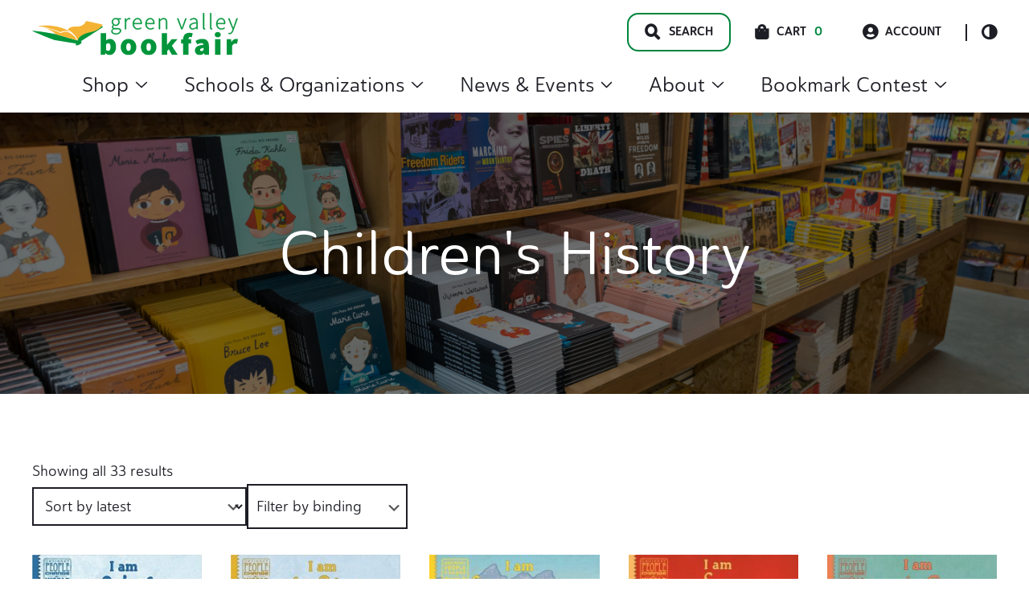

--- FILE ---
content_type: text/html; charset=UTF-8
request_url: https://gobookfair.com/genre/childrens-history/
body_size: 31872
content:
<!doctype html>
<html lang="en-US">
<head>
	<meta charset="UTF-8">
	<meta name="viewport" content="width=device-width, initial-scale=1, maximum-scale=2.0">
	<link rel="profile" href="http://gmpg.org/xfn/11">
	<link rel="pingback" href="">

	<title>Genre: Children’s History | Green Valley Book Fair</title>
	<style>img:is([sizes="auto" i], [sizes^="auto," i]) { contain-intrinsic-size: 3000px 1500px }</style>
	
<!-- The SEO Framework by Sybre Waaijer -->
<link rel="canonical" href="https://gobookfair.com/genre/childrens-history/" />
<meta property="og:type" content="website" />
<meta property="og:locale" content="en_US" />
<meta property="og:site_name" content="Green Valley Book Fair" />
<meta property="og:title" content="Genre: Children’s History | Green Valley Book Fair" />
<meta property="og:url" content="https://gobookfair.com/genre/childrens-history/" />
<meta property="og:image" content="https://gobookfair.com/wp-content/uploads/2022/05/logo.png" />
<meta property="og:image:width" content="468" />
<meta property="og:image:height" content="98" />
<meta property="og:image:alt" content="An open green book with yellow pages. The logo for Green Valley Book Fair" />
<meta name="twitter:card" content="summary_large_image" />
<meta name="twitter:title" content="Genre: Children’s History | Green Valley Book Fair" />
<meta name="twitter:image" content="https://gobookfair.com/wp-content/uploads/2022/05/logo.png" />
<meta name="twitter:image:alt" content="An open green book with yellow pages. The logo for Green Valley Book Fair" />
<script type="application/ld+json">{"@context":"https://schema.org","@graph":[{"@type":"WebSite","@id":"https://gobookfair.com/#/schema/WebSite","url":"https://gobookfair.com/","name":"Green Valley Book Fair","inLanguage":"en-US","potentialAction":{"@type":"SearchAction","target":{"@type":"EntryPoint","urlTemplate":"https://gobookfair.com/search/{search_term_string}/"},"query-input":"required name=search_term_string"},"publisher":{"@type":"Organization","@id":"https://gobookfair.com/#/schema/Organization","name":"Green Valley Book Fair","url":"https://gobookfair.com/","logo":{"@type":"ImageObject","url":"https://gobookfair.com/wp-content/uploads/2022/05/cropped-Icon.png","contentUrl":"https://gobookfair.com/wp-content/uploads/2022/05/cropped-Icon.png","width":512,"height":512,"contentSize":"2819"}}},{"@type":"CollectionPage","@id":"https://gobookfair.com/genre/childrens-history/","url":"https://gobookfair.com/genre/childrens-history/","name":"Genre: Children’s History | Green Valley Book Fair","inLanguage":"en-US","isPartOf":{"@id":"https://gobookfair.com/#/schema/WebSite"},"breadcrumb":{"@type":"BreadcrumbList","@id":"https://gobookfair.com/#/schema/BreadcrumbList","itemListElement":[{"@type":"ListItem","position":1,"item":"https://gobookfair.com/","name":"Green Valley Book Fair"},{"@type":"ListItem","position":2,"name":"Genre: Children’s History"}]}}]}</script>
<!-- / The SEO Framework by Sybre Waaijer | 4.25ms meta | 0.64ms boot -->

<link rel='dns-prefetch' href='//www.googletagmanager.com' />
<link rel="alternate" type="application/rss+xml" title="Green Valley Book Fair &raquo; Feed" href="https://gobookfair.com/feed/" />
<style id='classic-theme-styles-inline-css'>
/*! This file is auto-generated */
.wp-block-button__link{color:#fff;background-color:#32373c;border-radius:9999px;box-shadow:none;text-decoration:none;padding:calc(.667em + 2px) calc(1.333em + 2px);font-size:1.125em}.wp-block-file__button{background:#32373c;color:#fff;text-decoration:none}
</style>
<style id='safe-svg-svg-icon-style-inline-css'>
.safe-svg-cover{text-align:center}.safe-svg-cover .safe-svg-inside{display:inline-block;max-width:100%}.safe-svg-cover svg{fill:currentColor;height:100%;max-height:100%;max-width:100%;width:100%}

</style>
<style id='global-styles-inline-css'>
:root{--wp--preset--aspect-ratio--square: 1;--wp--preset--aspect-ratio--4-3: 4/3;--wp--preset--aspect-ratio--3-4: 3/4;--wp--preset--aspect-ratio--3-2: 3/2;--wp--preset--aspect-ratio--2-3: 2/3;--wp--preset--aspect-ratio--16-9: 16/9;--wp--preset--aspect-ratio--9-16: 9/16;--wp--preset--color--black: #000000;--wp--preset--color--cyan-bluish-gray: #abb8c3;--wp--preset--color--white: #ffffff;--wp--preset--color--pale-pink: #f78da7;--wp--preset--color--vivid-red: #cf2e2e;--wp--preset--color--luminous-vivid-orange: #ff6900;--wp--preset--color--luminous-vivid-amber: #fcb900;--wp--preset--color--light-green-cyan: #7bdcb5;--wp--preset--color--vivid-green-cyan: #00d084;--wp--preset--color--pale-cyan-blue: #8ed1fc;--wp--preset--color--vivid-cyan-blue: #0693e3;--wp--preset--color--vivid-purple: #9b51e0;--wp--preset--color--primary: var(--skinny--color-primary);--wp--preset--color--secondary: var(--skinny--color-dark-bg);--wp--preset--color--tertiary: var(--skinny--color-light-bg);--wp--preset--color--background: var(--skinny--color-white);--wp--preset--gradient--vivid-cyan-blue-to-vivid-purple: linear-gradient(135deg,rgba(6,147,227,1) 0%,rgb(155,81,224) 100%);--wp--preset--gradient--light-green-cyan-to-vivid-green-cyan: linear-gradient(135deg,rgb(122,220,180) 0%,rgb(0,208,130) 100%);--wp--preset--gradient--luminous-vivid-amber-to-luminous-vivid-orange: linear-gradient(135deg,rgba(252,185,0,1) 0%,rgba(255,105,0,1) 100%);--wp--preset--gradient--luminous-vivid-orange-to-vivid-red: linear-gradient(135deg,rgba(255,105,0,1) 0%,rgb(207,46,46) 100%);--wp--preset--gradient--very-light-gray-to-cyan-bluish-gray: linear-gradient(135deg,rgb(238,238,238) 0%,rgb(169,184,195) 100%);--wp--preset--gradient--cool-to-warm-spectrum: linear-gradient(135deg,rgb(74,234,220) 0%,rgb(151,120,209) 20%,rgb(207,42,186) 40%,rgb(238,44,130) 60%,rgb(251,105,98) 80%,rgb(254,248,76) 100%);--wp--preset--gradient--blush-light-purple: linear-gradient(135deg,rgb(255,206,236) 0%,rgb(152,150,240) 100%);--wp--preset--gradient--blush-bordeaux: linear-gradient(135deg,rgb(254,205,165) 0%,rgb(254,45,45) 50%,rgb(107,0,62) 100%);--wp--preset--gradient--luminous-dusk: linear-gradient(135deg,rgb(255,203,112) 0%,rgb(199,81,192) 50%,rgb(65,88,208) 100%);--wp--preset--gradient--pale-ocean: linear-gradient(135deg,rgb(255,245,203) 0%,rgb(182,227,212) 50%,rgb(51,167,181) 100%);--wp--preset--gradient--electric-grass: linear-gradient(135deg,rgb(202,248,128) 0%,rgb(113,206,126) 100%);--wp--preset--gradient--midnight: linear-gradient(135deg,rgb(2,3,129) 0%,rgb(40,116,252) 100%);--wp--preset--font-size--small: 16px;--wp--preset--font-size--medium: 18px;--wp--preset--font-size--large: 24px;--wp--preset--font-size--x-large: 42px;--wp--preset--font-size--huge: 40px;--wp--preset--spacing--20: 0.44rem;--wp--preset--spacing--30: 0.67rem;--wp--preset--spacing--40: 1rem;--wp--preset--spacing--50: 1.5rem;--wp--preset--spacing--60: 2.25rem;--wp--preset--spacing--70: 3.38rem;--wp--preset--spacing--80: 5.06rem;--wp--preset--shadow--natural: 6px 6px 9px rgba(0, 0, 0, 0.2);--wp--preset--shadow--deep: 12px 12px 50px rgba(0, 0, 0, 0.4);--wp--preset--shadow--sharp: 6px 6px 0px rgba(0, 0, 0, 0.2);--wp--preset--shadow--outlined: 6px 6px 0px -3px rgba(255, 255, 255, 1), 6px 6px rgba(0, 0, 0, 1);--wp--preset--shadow--crisp: 6px 6px 0px rgba(0, 0, 0, 1);}:where(.is-layout-flex){gap: 0.5em;}:where(.is-layout-grid){gap: 0.5em;}body .is-layout-flex{display: flex;}.is-layout-flex{flex-wrap: wrap;align-items: center;}.is-layout-flex > :is(*, div){margin: 0;}body .is-layout-grid{display: grid;}.is-layout-grid > :is(*, div){margin: 0;}:where(.wp-block-columns.is-layout-flex){gap: 2em;}:where(.wp-block-columns.is-layout-grid){gap: 2em;}:where(.wp-block-post-template.is-layout-flex){gap: 1.25em;}:where(.wp-block-post-template.is-layout-grid){gap: 1.25em;}.has-black-color{color: var(--wp--preset--color--black) !important;}.has-cyan-bluish-gray-color{color: var(--wp--preset--color--cyan-bluish-gray) !important;}.has-white-color{color: var(--wp--preset--color--white) !important;}.has-pale-pink-color{color: var(--wp--preset--color--pale-pink) !important;}.has-vivid-red-color{color: var(--wp--preset--color--vivid-red) !important;}.has-luminous-vivid-orange-color{color: var(--wp--preset--color--luminous-vivid-orange) !important;}.has-luminous-vivid-amber-color{color: var(--wp--preset--color--luminous-vivid-amber) !important;}.has-light-green-cyan-color{color: var(--wp--preset--color--light-green-cyan) !important;}.has-vivid-green-cyan-color{color: var(--wp--preset--color--vivid-green-cyan) !important;}.has-pale-cyan-blue-color{color: var(--wp--preset--color--pale-cyan-blue) !important;}.has-vivid-cyan-blue-color{color: var(--wp--preset--color--vivid-cyan-blue) !important;}.has-vivid-purple-color{color: var(--wp--preset--color--vivid-purple) !important;}.has-black-background-color{background-color: var(--wp--preset--color--black) !important;}.has-cyan-bluish-gray-background-color{background-color: var(--wp--preset--color--cyan-bluish-gray) !important;}.has-white-background-color{background-color: var(--wp--preset--color--white) !important;}.has-pale-pink-background-color{background-color: var(--wp--preset--color--pale-pink) !important;}.has-vivid-red-background-color{background-color: var(--wp--preset--color--vivid-red) !important;}.has-luminous-vivid-orange-background-color{background-color: var(--wp--preset--color--luminous-vivid-orange) !important;}.has-luminous-vivid-amber-background-color{background-color: var(--wp--preset--color--luminous-vivid-amber) !important;}.has-light-green-cyan-background-color{background-color: var(--wp--preset--color--light-green-cyan) !important;}.has-vivid-green-cyan-background-color{background-color: var(--wp--preset--color--vivid-green-cyan) !important;}.has-pale-cyan-blue-background-color{background-color: var(--wp--preset--color--pale-cyan-blue) !important;}.has-vivid-cyan-blue-background-color{background-color: var(--wp--preset--color--vivid-cyan-blue) !important;}.has-vivid-purple-background-color{background-color: var(--wp--preset--color--vivid-purple) !important;}.has-black-border-color{border-color: var(--wp--preset--color--black) !important;}.has-cyan-bluish-gray-border-color{border-color: var(--wp--preset--color--cyan-bluish-gray) !important;}.has-white-border-color{border-color: var(--wp--preset--color--white) !important;}.has-pale-pink-border-color{border-color: var(--wp--preset--color--pale-pink) !important;}.has-vivid-red-border-color{border-color: var(--wp--preset--color--vivid-red) !important;}.has-luminous-vivid-orange-border-color{border-color: var(--wp--preset--color--luminous-vivid-orange) !important;}.has-luminous-vivid-amber-border-color{border-color: var(--wp--preset--color--luminous-vivid-amber) !important;}.has-light-green-cyan-border-color{border-color: var(--wp--preset--color--light-green-cyan) !important;}.has-vivid-green-cyan-border-color{border-color: var(--wp--preset--color--vivid-green-cyan) !important;}.has-pale-cyan-blue-border-color{border-color: var(--wp--preset--color--pale-cyan-blue) !important;}.has-vivid-cyan-blue-border-color{border-color: var(--wp--preset--color--vivid-cyan-blue) !important;}.has-vivid-purple-border-color{border-color: var(--wp--preset--color--vivid-purple) !important;}.has-vivid-cyan-blue-to-vivid-purple-gradient-background{background: var(--wp--preset--gradient--vivid-cyan-blue-to-vivid-purple) !important;}.has-light-green-cyan-to-vivid-green-cyan-gradient-background{background: var(--wp--preset--gradient--light-green-cyan-to-vivid-green-cyan) !important;}.has-luminous-vivid-amber-to-luminous-vivid-orange-gradient-background{background: var(--wp--preset--gradient--luminous-vivid-amber-to-luminous-vivid-orange) !important;}.has-luminous-vivid-orange-to-vivid-red-gradient-background{background: var(--wp--preset--gradient--luminous-vivid-orange-to-vivid-red) !important;}.has-very-light-gray-to-cyan-bluish-gray-gradient-background{background: var(--wp--preset--gradient--very-light-gray-to-cyan-bluish-gray) !important;}.has-cool-to-warm-spectrum-gradient-background{background: var(--wp--preset--gradient--cool-to-warm-spectrum) !important;}.has-blush-light-purple-gradient-background{background: var(--wp--preset--gradient--blush-light-purple) !important;}.has-blush-bordeaux-gradient-background{background: var(--wp--preset--gradient--blush-bordeaux) !important;}.has-luminous-dusk-gradient-background{background: var(--wp--preset--gradient--luminous-dusk) !important;}.has-pale-ocean-gradient-background{background: var(--wp--preset--gradient--pale-ocean) !important;}.has-electric-grass-gradient-background{background: var(--wp--preset--gradient--electric-grass) !important;}.has-midnight-gradient-background{background: var(--wp--preset--gradient--midnight) !important;}.has-small-font-size{font-size: var(--wp--preset--font-size--small) !important;}.has-medium-font-size{font-size: var(--wp--preset--font-size--medium) !important;}.has-large-font-size{font-size: var(--wp--preset--font-size--large) !important;}.has-x-large-font-size{font-size: var(--wp--preset--font-size--x-large) !important;}
:where(.wp-block-post-template.is-layout-flex){gap: 1.25em;}:where(.wp-block-post-template.is-layout-grid){gap: 1.25em;}
:where(.wp-block-columns.is-layout-flex){gap: 2em;}:where(.wp-block-columns.is-layout-grid){gap: 2em;}
:root :where(.wp-block-pullquote){font-size: 1.5em;line-height: 1.6;}
</style>
<style id='woocommerce-inline-inline-css'>
.woocommerce form .form-row .required { visibility: visible; }
</style>
<link rel="stylesheet" href="https://gobookfair.com/wp-content/plugins/wp-search-with-algolia/css/algolia-autocomplete.css?ver=2.11.1"><link rel="stylesheet" href="https://gobookfair.com/wp-content/themes/gvbf/dist/styles/style.css?ver=0.1.51"><style id='gvbf-inline-css'>
.comments-area ol.comment-list .comment.bypostauthor .comment-author::before,.comments-area ol.children .comment.bypostauthor .comment-author::before {content:Author;} body.dark-color-scheme {--skinny--color-scheme-bg:#1d1e25;--skinny--color-scheme-text:#ffffff;--skinny--color-primary:#019d48;--skinny--btn-color-bg:#ebf6e5;--skinny--btn-color-text:#004d26;--skinny--btn-color-hover-bg:#7bc24e;--skinny--btn-color-hover-text:#004d26;--skinny--color-scheme-ch-overlay:rgba(29,30,37,0.8);}body.light-color-scheme {--skinny--color-scheme-bg:rgba(255,255,255,1);--skinny--color-scheme-text:#1d1e25;--skinny--color-primary:#00853d;--skinny--btn-color-bg:#ebf6e5;--skinny--btn-color-text:#004d26;--skinny--btn-color-hover-bg:#7bc24e;--skinny--btn-color-hover-text:#004d26;--skinny--color-scheme-ch-overlay:rgba(0,0,0,0.3);} body,.edit-post-visual-editor .editor-styles-wrapper,.editor-styles-wrapper.block-editor-block-preview__container {--skinny--type-body:'DM Sans','Helvetica Neue',Helvetica,Arial,sans-serif;--skinny--type-heading:'DM Serif Display','Helvetica Neue',Helvetica,Arial,sans-serif;--skinny--type-text-xxl:26.24px;--skinny--type-text-xl:22.4px;--skinny--type-text-body:18.08px;--skinny--type-text-smaller:16px;--skinny--type-text-caption:14.4px;--skinny--type-text-label:14.4px;--skinny--type-heading-xxl:75.04px;--skinny--type-heading-xl:54.08px;--skinny--type-heading-large:25.28px;--skinny--type-heading-medium:17.6px;--skinny--type-heading-small:12.8px;--skinny--type-text-xxl-height:170.28%;--skinny--type-text-xl-height:170.28%;--skinny--type-text-body-height:180%;--skinny--type-text-smaller-height:170.28%;--skinny--type-text-caption-height:140.4%;--skinny--type-text-label-height:140.4%;--skinny--type-heading-xxl-height:110.16%;--skinny--type-heading-xl-height:138.24%;--skinny--type-heading-large-height:136.08%;--skinny--type-heading-medium-height:117%;--skinny--type-heading-small-height:130.14%;}.header__title .site-title {font-size:35.2px;}
@media screen and (max-width: 599px) {body,.edit-post-visual-editor .editor-styles-wrapper,.editor-styles-wrapper.block-editor-block-preview__container {--skinny--type-text-xxl:24.6px;--skinny--type-text-xl:21px;--skinny--type-text-body:16.95px;--skinny--type-text-smaller:15px;--skinny--type-text-caption:13.5px;--skinny--type-text-label:13.5px;--skinny--type-heading-xxl:45px;--skinny--type-heading-xl:40.5px;--skinny--type-heading-large:23.7px;--skinny--type-heading-medium:16.5px;--skinny--type-heading-small:12px;}.header__title .site-title {font-size:33px;}} body,.edit-post-visual-editor .editor-styles-wrapper,.editor-styles-wrapper.block-editor-block-preview__container {--skinny--btn-text-transform:inherit;--skinny--btn-font-weight:700;--skinny--btn-border-radius:14px;}
</style>
<link rel="stylesheet" href="https://gobookfair.com/wp-content/themes/gvbf/dist/styles/style-769.css?ver=0.1.51" media="(min-width: 769px)"><link rel="stylesheet" href="https://gobookfair.com/wp-content/themes/gvbf/dist/styles/style-960.css?ver=0.1.51" media="(min-width: 960px)">    <script>
        (function(w,d,s,l,i){w[l]=w[l]||[];w[l].push({'gtm.start':
        new Date().getTime(),event:'gtm.js'});var f=d.getElementsByTagName(s)[0],
        j=d.createElement(s),dl=l!='dataLayer'?'&l='+l:'';j.async=true;j.src=
        'https://www.googletagmanager.com/gtm.js?id='+i+dl;f.parentNode.insertBefore(j,f);
        })(window,document,'script','dataLayer','GTM-N2QMFWG');
    </script>
    	<noscript><style>.woocommerce-product-gallery{ opacity: 1 !important; }</style></noscript>
			<style>
			.algolia-search-highlight {
				background-color: #fffbcc;
				border-radius: 2px;
				font-style: normal;
			}
		</style>
		<link rel="icon" href="https://gobookfair.com/wp-content/uploads/2022/05/cropped-Icon-100x100.png" sizes="32x32">
<link rel="icon" href="https://gobookfair.com/wp-content/uploads/2022/05/cropped-Icon-233x233.png" sizes="192x192">
<link rel="apple-touch-icon" href="https://gobookfair.com/wp-content/uploads/2022/05/cropped-Icon-233x233.png">
<meta name="msapplication-TileImage" content="https://gobookfair.com/wp-content/uploads/2022/05/cropped-Icon-432x432.png">
		<style id="wp-custom-css">
			.woocommerce.single-product .product span.onsale {
	position: absolute;
}

.woocommerce.single-product #content div.product {
	position: relative;
}

.no-margins {
	margin-top: 0px !important;
	margin-bottom: 0px !important;
}		</style>
		</head>

<body class="archive tax-product_genre term-childrens-history term-196 wp-custom-logo wp-embed-responsive wp-theme-skinny wp-child-theme-gvbf theme-skinny woocommerce woocommerce-page woocommerce-no-js skinny-no-sidebar light-color-scheme is-light-theme">



<div id="page" class="hfeed site">
	    <div class="search__modal">
        <div class="search__modal-inner">

            <a href="https://gobookfair.com/" class="custom-logo-link" rel="home"><img width="234" height="48" src="https://gobookfair.com/wp-content/uploads/2022/08/gvbf-logo.svg" class="custom-logo" alt="Green Valley Book Fair Logo. Go to homepage." decoding="async" /></a>
            <button id="search__close-btn" type="button">
                <span class="screen-reader-text">Search Close Toggle</span>
            </button>
            <form role="search" method="get" class="search-form" action="https://gobookfair.com/">
	<label>
		<span class="screen-reader-text">Search for:</span>
		<input id="search-field" type="search" class="search-field"
				placeholder="Type for quick search&hellip;"
				value="" name="s"
				title="Search for:"
				autocomplete="off"
		/>
	</label>
	<input type="submit" class="search-submit"
		   value="Full Search"/>
</form>
        </div>
    </div>
        <a class="skip-link" style="left: -999px;
                position: absolute;
                top: auto;
                width: 1px;
                height: 1px;
                overflow: hidden;
                z-index: -999;" href="#content">Skip to content</a>
    
	<header id="masthead" class="site-header" role="banner">
			<div class="header__inner flex
	mx-auto px-large container default-header	">

			<div class="header__title flex-nowrap">

				<div class='header__title-inner' itemscope itemtype='https://schema.org/Organization'><a href="https://gobookfair.com/" class="custom-logo-link" rel="home"><img width="234" height="48" src="https://gobookfair.com/wp-content/uploads/2022/08/gvbf-logo.svg" class="custom-logo" alt="Green Valley Book Fair Logo. Go to homepage." decoding="async" /></a></div>
					<span id="mobile__menu-toggle" class="mobile__menu-toggle">
		<span class="menu-item"></span>
		<span class="menu-item"></span>
		<span class="menu-item"></span>
	</span>
	<div id="header__mobile-navigation" class="header__mobile-navigation" aria-label="Vertical" role="navigation" itemscope itemtype="https://schema.org/SiteNavigationElement">
		<div class="header__mobile-navigation-inner">
				<div class="woo-mobile-cart">
		<div class="cart-contents">
			<span class="icon skinny-icon-cart"></span>
			<span class="count">0</span>
			<span class="cart-amount">&#036;0.00</span>
			<a class="cart-link" href="https://gobookfair.com/cart/" title="View Cart">
				View Cart			</a>
		</div>
	</div>
	
			<div class="quick-links ">
					<a class="account-link" href="https://gobookfair.com/my-account/"><span class="icon skinny-icon-account"></span>Account</a>
		<button
		id="header__color-scheme-toggle"
		class="header__color-scheme-toggle"
		type="button"
		data-color-scheme="light"
	>
		<div class="scheme-toggle-icon">
		</div>
		<span class="screen-reader-text">Color Scheme Toggle</span>
	</button>

				</div>
			<div class="menu-main-menu-container"><ul id="mobile-menu" class="mobile-menu list-reset level-1"><li id="menu-item-22697" class="menu-item menu-item-type-custom menu-item-object-custom menu-item-has-children menu-item-22697"><details><summary>Shop<svg aria-hidden="true" focusable="false" role="presentation" class="icon icon-caret" viewBox="0 0 10 6">
                            	<path fill-rule="evenodd" clip-rule="evenodd" d="M9.354.646a.5.5 0 00-.708 0L5 4.293 1.354.646a.5.5 0 00-.708.708l4 4a.5.5 0 00.708 0l4-4a.5.5 0 000-.708z" fill="currentColor"></path>
                            </svg></summary>
<ul class="sub-menu level-2">
	<li id="menu-item-48413" class="menu-item menu-item-type-custom menu-item-object-custom menu-item-48413"><a href="https://gobookfair.com/tag/christmas/">Christmas</a></li>
	<li id="menu-item-22698" class="menu-item menu-item-type-taxonomy menu-item-object-product_cat menu-item-has-children menu-item-22698"><details><summary>Books<svg aria-hidden="true" focusable="false" role="presentation" class="icon icon-caret" viewBox="0 0 10 6">
                            	<path fill-rule="evenodd" clip-rule="evenodd" d="M9.354.646a.5.5 0 00-.708 0L5 4.293 1.354.646a.5.5 0 00-.708.708l4 4a.5.5 0 00.708 0l4-4a.5.5 0 000-.708z" fill="currentColor"></path>
                            </svg></summary>
	<ul class="sub-menu level-3">
		<li id="menu-item-35356" class="menu-item menu-item-type-custom menu-item-object-custom menu-item-35356"><a href="https://gobookfair.com/category/books/">All Books</a></li>
		<li id="menu-item-8912474" class="menu-item menu-item-type-taxonomy menu-item-object-product_genre menu-item-has-children menu-item-8912474"><details><summary>Best Sellers<svg aria-hidden="true" focusable="false" role="presentation" class="icon icon-caret" viewBox="0 0 10 6">
                            	<path fill-rule="evenodd" clip-rule="evenodd" d="M9.354.646a.5.5 0 00-.708 0L5 4.293 1.354.646a.5.5 0 00-.708.708l4 4a.5.5 0 00.708 0l4-4a.5.5 0 000-.708z" fill="currentColor"></path>
                            </svg></summary>
		<ul class="sub-menu level-4">
			<li id="menu-item-9912474" class="menu-item menu-item-type-taxonomy menu-item-object-product_genre menu-item-9912474"><a href="https://gobookfair.com/genre/best-sellers/">All Best Sellers</a></li>
			<li id="menu-item-8915307" class="menu-item menu-item-type-taxonomy menu-item-object-product_genre menu-item-8915307"><a href="https://gobookfair.com/genre/adult-best-seller/">Adult Best Seller</a></li>
			<li id="menu-item-8915306" class="menu-item menu-item-type-taxonomy menu-item-object-product_genre menu-item-8915306"><a href="https://gobookfair.com/genre/childrens-best-seller/">Children&#8217;s Best Seller</a></li>
		</ul>
</li>
		<li id="menu-item-9920250" class="menu-item menu-item-type-taxonomy menu-item-object-product_genre current-product_genre-ancestor current-menu-parent current-product_genre-parent menu-item-has-children menu-item-9920250"><details><summary>Children's Books<svg aria-hidden="true" focusable="false" role="presentation" class="icon icon-caret" viewBox="0 0 10 6">
                            	<path fill-rule="evenodd" clip-rule="evenodd" d="M9.354.646a.5.5 0 00-.708 0L5 4.293 1.354.646a.5.5 0 00-.708.708l4 4a.5.5 0 00.708 0l4-4a.5.5 0 000-.708z" fill="currentColor"></path>
                            </svg></summary>
		<ul class="sub-menu level-4">
			<li id="menu-item-10920251" class="menu-item menu-item-type-taxonomy menu-item-object-product_genre current-product_genre-ancestor current-product_genre-parent menu-item-10920251"><a href="https://gobookfair.com/genre/childrens-books/">All Children&#8217;s Books</a></li>
			<li id="menu-item-9920396" class="menu-item menu-item-type-taxonomy menu-item-object-product_genre menu-item-9920396"><a href="https://gobookfair.com/genre/books-for-babies/">Books for Babies</a></li>
			<li id="menu-item-9920411" class="menu-item menu-item-type-taxonomy menu-item-object-product_genre menu-item-9920411"><a href="https://gobookfair.com/genre/childrens-activity-interactive/">Children&#8217;s Activity &amp; Interactive</a></li>
			<li id="menu-item-9920399" class="menu-item menu-item-type-taxonomy menu-item-object-product_genre menu-item-9920399"><a href="https://gobookfair.com/genre/childrens-chapter-books/">Children&#8217;s Chapter Books</a></li>
			<li id="menu-item-9924255" class="menu-item menu-item-type-taxonomy menu-item-object-product_genre menu-item-9924255"><a href="https://gobookfair.com/genre/childrens-classics/">Children&#8217;s Classics</a></li>
			<li id="menu-item-9920400" class="menu-item menu-item-type-taxonomy menu-item-object-product_genre menu-item-9920400"><a href="https://gobookfair.com/genre/childrens-graphic-novels/">Children&#8217;s Graphic Novels</a></li>
			<li id="menu-item-9920446" class="menu-item menu-item-type-taxonomy menu-item-object-product_genre current-menu-item menu-item-9920446"><a href="https://gobookfair.com/genre/childrens-history/" aria-current="page">Children&#8217;s History</a></li>
			<li id="menu-item-9920401" class="menu-item menu-item-type-taxonomy menu-item-object-product_genre menu-item-9920401"><a href="https://gobookfair.com/genre/childrens-level-readers-pre-k-4/">Children&#8217;s Level Readers Pre-K-4</a></li>
			<li id="menu-item-9920402" class="menu-item menu-item-type-taxonomy menu-item-object-product_genre menu-item-9920402"><a href="https://gobookfair.com/genre/childrens-national-geographic/">Children&#8217;s National Geographic</a></li>
			<li id="menu-item-9920403" class="menu-item menu-item-type-taxonomy menu-item-object-product_genre menu-item-9920403"><a href="https://gobookfair.com/genre/childrens-picture-books/">Children&#8217;s Picture Books</a></li>
			<li id="menu-item-9920404" class="menu-item menu-item-type-taxonomy menu-item-object-product_genre menu-item-9920404"><a href="https://gobookfair.com/genre/childrens-religion/">Children&#8217;s Religion</a></li>
			<li id="menu-item-9923570" class="menu-item menu-item-type-taxonomy menu-item-object-product_genre menu-item-9923570"><a href="https://gobookfair.com/genre/childrens-science/">Children&#8217;s Science</a></li>
			<li id="menu-item-9920458" class="menu-item menu-item-type-taxonomy menu-item-object-product_genre menu-item-9920458"><a href="https://gobookfair.com/genre/childrens-spanish-books/">Children&#8217;s Spanish Books</a></li>
			<li id="menu-item-9920412" class="menu-item menu-item-type-taxonomy menu-item-object-product_genre menu-item-9920412"><a href="https://gobookfair.com/genre/childrens-workbooks-reference/">Children&#8217;s Workbooks &amp; Reference</a></li>
			<li id="menu-item-9921541" class="menu-item menu-item-type-taxonomy menu-item-object-product_genre menu-item-9921541"><a href="https://gobookfair.com/genre/state-awards-winning-books/">State Awards Books</a></li>
		</ul>
</li>
		<li id="menu-item-7082839" class="menu-item menu-item-type-taxonomy menu-item-object-product_genre menu-item-7082839"><a href="https://gobookfair.com/genre/coloring-books-for-adults/">Coloring, Game and Puzzle Books For Adults</a></li>
		<li id="menu-item-8638133" class="menu-item menu-item-type-taxonomy menu-item-object-product_genre menu-item-8638133"><a href="https://gobookfair.com/genre/cookbooks/">Cookbooks</a></li>
		<li id="menu-item-1238622" class="menu-item menu-item-type-taxonomy menu-item-object-product_genre menu-item-has-children menu-item-1238622"><details><summary>Fiction<svg aria-hidden="true" focusable="false" role="presentation" class="icon icon-caret" viewBox="0 0 10 6">
                            	<path fill-rule="evenodd" clip-rule="evenodd" d="M9.354.646a.5.5 0 00-.708 0L5 4.293 1.354.646a.5.5 0 00-.708.708l4 4a.5.5 0 00.708 0l4-4a.5.5 0 000-.708z" fill="currentColor"></path>
                            </svg></summary>
		<ul class="sub-menu level-4">
			<li id="menu-item-2238626" class="menu-item menu-item-type-taxonomy menu-item-object-product_genre menu-item-2238626"><a href="https://gobookfair.com/genre/fiction/">All Fiction</a></li>
			<li id="menu-item-1238777" class="menu-item menu-item-type-taxonomy menu-item-object-product_genre menu-item-1238777"><a href="https://gobookfair.com/genre/christian-fiction/">Christian Fiction</a></li>
			<li id="menu-item-1238842" class="menu-item menu-item-type-taxonomy menu-item-object-product_genre menu-item-1238842"><a href="https://gobookfair.com/genre/classics/">Classics &amp; Literature</a></li>
			<li id="menu-item-1241909" class="menu-item menu-item-type-taxonomy menu-item-object-product_genre menu-item-1241909"><a href="https://gobookfair.com/genre/family-life/">Family Life</a></li>
			<li id="menu-item-1242626" class="menu-item menu-item-type-taxonomy menu-item-object-product_genre menu-item-1242626"><a href="https://gobookfair.com/genre/gothic/">Gothic</a></li>
			<li id="menu-item-1239704" class="menu-item menu-item-type-taxonomy menu-item-object-product_genre menu-item-1239704"><a href="https://gobookfair.com/genre/graphic-novels/">Graphic Novels</a></li>
			<li id="menu-item-1238817" class="menu-item menu-item-type-taxonomy menu-item-object-product_genre menu-item-1238817"><a href="https://gobookfair.com/genre/historical-fiction/">Historical Fiction</a></li>
			<li id="menu-item-1242492" class="menu-item menu-item-type-taxonomy menu-item-object-product_genre menu-item-1242492"><a href="https://gobookfair.com/genre/horror/">Horror</a></li>
			<li id="menu-item-1241135" class="menu-item menu-item-type-taxonomy menu-item-object-product_genre menu-item-1241135"><a href="https://gobookfair.com/genre/manga/">Manga</a></li>
			<li id="menu-item-1238786" class="menu-item menu-item-type-taxonomy menu-item-object-product_genre menu-item-1238786"><a href="https://gobookfair.com/genre/mystery-thriller/">Mystery/Thriller</a></li>
			<li id="menu-item-1240252" class="menu-item menu-item-type-taxonomy menu-item-object-product_genre menu-item-1240252"><a href="https://gobookfair.com/genre/romance/">Romance</a></li>
			<li id="menu-item-1242607" class="menu-item menu-item-type-taxonomy menu-item-object-product_genre menu-item-1242607"><a href="https://gobookfair.com/genre/romantic-fantasy/">Romantasy</a></li>
			<li id="menu-item-1241317" class="menu-item menu-item-type-taxonomy menu-item-object-product_genre menu-item-1241317"><a href="https://gobookfair.com/genre/sci-fi-fantasy/">Sci-Fi/Fantasy</a></li>
			<li id="menu-item-1238792" class="menu-item menu-item-type-taxonomy menu-item-object-product_genre menu-item-1238792"><a href="https://gobookfair.com/genre/westerns/">Westerns</a></li>
		</ul>
</li>
		<li id="menu-item-5870102" class="menu-item menu-item-type-taxonomy menu-item-object-product_genre menu-item-5870102"><a href="https://gobookfair.com/genre/gift-books/">Gift Books/Novelty Items</a></li>
		<li id="menu-item-4903664" class="menu-item menu-item-type-taxonomy menu-item-object-product_genre menu-item-4903664"><a href="https://gobookfair.com/genre/journals-notebooks/">Journals &amp; Notebooks</a></li>
		<li id="menu-item-3303710" class="menu-item menu-item-type-taxonomy menu-item-object-product_genre menu-item-3303710"><a href="https://gobookfair.com/genre/mass-market-paperback/">Mass Market</a></li>
		<li id="menu-item-5770663" class="menu-item menu-item-type-taxonomy menu-item-object-product_genre menu-item-has-children menu-item-5770663"><details><summary>Non-Fiction<svg aria-hidden="true" focusable="false" role="presentation" class="icon icon-caret" viewBox="0 0 10 6">
                            	<path fill-rule="evenodd" clip-rule="evenodd" d="M9.354.646a.5.5 0 00-.708 0L5 4.293 1.354.646a.5.5 0 00-.708.708l4 4a.5.5 0 00.708 0l4-4a.5.5 0 000-.708z" fill="currentColor"></path>
                            </svg></summary>
		<ul class="sub-menu level-4">
			<li id="menu-item-6770671" class="menu-item menu-item-type-taxonomy menu-item-object-product_genre menu-item-6770671"><a href="https://gobookfair.com/genre/non-fiction/">All Non-Fiction</a></li>
			<li id="menu-item-5772217" class="menu-item menu-item-type-taxonomy menu-item-object-product_genre menu-item-5772217"><a href="https://gobookfair.com/genre/art/">Art</a></li>
			<li id="menu-item-5770808" class="menu-item menu-item-type-taxonomy menu-item-object-product_genre menu-item-5770808"><a href="https://gobookfair.com/genre/biography-memoir/">Biography/Memoir</a></li>
			<li id="menu-item-5770877" class="menu-item menu-item-type-taxonomy menu-item-object-product_genre menu-item-5770877"><a href="https://gobookfair.com/genre/business/">Business</a></li>
			<li id="menu-item-5770842" class="menu-item menu-item-type-taxonomy menu-item-object-product_genre menu-item-5770842"><a href="https://gobookfair.com/genre/crafts-hobbies/">Crafts &amp; Hobbies</a></li>
			<li id="menu-item-5770873" class="menu-item menu-item-type-taxonomy menu-item-object-product_genre menu-item-5770873"><a href="https://gobookfair.com/genre/health/">Health</a></li>
			<li id="menu-item-5770875" class="menu-item menu-item-type-taxonomy menu-item-object-product_genre menu-item-5770875"><a href="https://gobookfair.com/genre/history/">History</a></li>
			<li id="menu-item-5772596" class="menu-item menu-item-type-taxonomy menu-item-object-product_genre menu-item-5772596"><a href="https://gobookfair.com/genre/humor/">Humor</a></li>
			<li id="menu-item-5770886" class="menu-item menu-item-type-taxonomy menu-item-object-product_genre menu-item-5770886"><a href="https://gobookfair.com/genre/local-regional/">Local/Regional</a></li>
			<li id="menu-item-5770878" class="menu-item menu-item-type-taxonomy menu-item-object-product_genre menu-item-5770878"><a href="https://gobookfair.com/genre/national-geographic/">National Geographic</a></li>
			<li id="menu-item-5770879" class="menu-item menu-item-type-taxonomy menu-item-object-product_genre menu-item-5770879"><a href="https://gobookfair.com/genre/nature-outdoors/">Nature &amp; Outdoors</a></li>
			<li id="menu-item-5774022" class="menu-item menu-item-type-taxonomy menu-item-object-product_genre menu-item-5774022"><a href="https://gobookfair.com/genre/new-age/">New Age</a></li>
			<li id="menu-item-5773545" class="menu-item menu-item-type-taxonomy menu-item-object-product_genre menu-item-5773545"><a href="https://gobookfair.com/genre/philosophy/">Philosophy</a></li>
			<li id="menu-item-5771747" class="menu-item menu-item-type-taxonomy menu-item-object-product_genre menu-item-5771747"><a href="https://gobookfair.com/genre/political/">Political</a></li>
			<li id="menu-item-5771802" class="menu-item menu-item-type-taxonomy menu-item-object-product_genre menu-item-5771802"><a href="https://gobookfair.com/genre/reference/">Reference</a></li>
			<li id="menu-item-5770829" class="menu-item menu-item-type-taxonomy menu-item-object-product_genre menu-item-5770829"><a href="https://gobookfair.com/genre/religion/">Religion</a></li>
			<li id="menu-item-5770881" class="menu-item menu-item-type-taxonomy menu-item-object-product_genre menu-item-5770881"><a href="https://gobookfair.com/genre/science/">Science</a></li>
			<li id="menu-item-5770880" class="menu-item menu-item-type-taxonomy menu-item-object-product_genre menu-item-5770880"><a href="https://gobookfair.com/genre/self-help/">Self-Help</a></li>
		</ul>
</li>
		<li id="menu-item-8288233" class="menu-item menu-item-type-taxonomy menu-item-object-product_genre menu-item-8288233"><a href="https://gobookfair.com/genre/young-adult/">Young Adult</a></li>
		<li id="menu-item-47078" class="menu-item menu-item-type-custom menu-item-object-custom menu-item-47078"><a href="https://gobookfair.com/tag/sprayed-edges/">Sprayed Edges</a></li>
		<li id="menu-item-39608" class="menu-item menu-item-type-custom menu-item-object-custom menu-item-has-children menu-item-39608"><details><summary>VA Readers' Choice<svg aria-hidden="true" focusable="false" role="presentation" class="icon icon-caret" viewBox="0 0 10 6">
                            	<path fill-rule="evenodd" clip-rule="evenodd" d="M9.354.646a.5.5 0 00-.708 0L5 4.293 1.354.646a.5.5 0 00-.708.708l4 4a.5.5 0 00.708 0l4-4a.5.5 0 000-.708z" fill="currentColor"></path>
                            </svg></summary>
		<ul class="sub-menu level-4">
			<li id="menu-item-39609" class="menu-item menu-item-type-custom menu-item-object-custom menu-item-39609"><a href="https://gobookfair.com/tag/va-readers-choice/">All VA Readers&#8217; Choice</a></li>
			<li id="menu-item-45433" class="menu-item menu-item-type-custom menu-item-object-custom menu-item-45433"><a href="https://gobookfair.com/tag/virginia-readers-choice-authors/">VA Readers&#8217; Choice Authors</a></li>
			<li id="menu-item-39616" class="menu-item menu-item-type-custom menu-item-object-custom menu-item-has-children menu-item-39616"><details><summary>2025-2026 VA Readers' Choice<svg aria-hidden="true" focusable="false" role="presentation" class="icon icon-caret" viewBox="0 0 10 6">
                            	<path fill-rule="evenodd" clip-rule="evenodd" d="M9.354.646a.5.5 0 00-.708 0L5 4.293 1.354.646a.5.5 0 00-.708.708l4 4a.5.5 0 00.708 0l4-4a.5.5 0 000-.708z" fill="currentColor"></path>
                            </svg></summary>
			<ul class="sub-menu level-5">
				<li id="menu-item-39620" class="menu-item menu-item-type-custom menu-item-object-custom menu-item-39620"><a href="https://gobookfair.com/tag/2025-2026-va-readers-choice-primary/">2025-2026 VA Readers’ Choice &#8211; Primary</a></li>
				<li id="menu-item-39617" class="menu-item menu-item-type-custom menu-item-object-custom menu-item-39617"><a href="https://gobookfair.com/tag/2025-2026-va-readers-choice-elementary/">2025-2026 VA Readers’ Choice &#8211; Elementary</a></li>
				<li id="menu-item-39619" class="menu-item menu-item-type-custom menu-item-object-custom menu-item-39619"><a href="https://gobookfair.com/tag/2025-2026-va-readers-choice-middle-school/">2025-2026 VA Readers’ Choice &#8211; Middle School</a></li>
				<li id="menu-item-39618" class="menu-item menu-item-type-custom menu-item-object-custom menu-item-39618"><a href="https://gobookfair.com/tag/2025-2026-va-readers-choice-high-school/">2025-2026 VA Readers’ Choice &#8211; High School</a></li>
			</ul>
</li>
			<li id="menu-item-39615" class="menu-item menu-item-type-custom menu-item-object-custom menu-item-39615"><a href="https://gobookfair.com/tag/2024-2025-va-readers-choice">2024-2025 VA Readers&#8217; Choice</a></li>
			<li id="menu-item-39625" class="menu-item menu-item-type-custom menu-item-object-custom menu-item-39625"><a href="https://gobookfair.com/tag/varc-primary/">Past VA Readers&#8217; Choice &#8211; Primary</a></li>
			<li id="menu-item-39624" class="menu-item menu-item-type-custom menu-item-object-custom menu-item-39624"><a href="https://gobookfair.com/tag/varc-elementary/">Past VA Readers&#8217; Choice &#8211; Elementary</a></li>
			<li id="menu-item-39623" class="menu-item menu-item-type-custom menu-item-object-custom menu-item-39623"><a href="https://gobookfair.com/tag/varc-middle-school/">Past VA Readers&#8217; Choice &#8211; Middle School</a></li>
			<li id="menu-item-39622" class="menu-item menu-item-type-custom menu-item-object-custom menu-item-39622"><a href="https://gobookfair.com/tag/varc-high-school/">Past VA Readers&#8217; Choice &#8211; High School</a></li>
		</ul>
</li>
	</ul>
</li>
	<li id="menu-item-22699" class="menu-item menu-item-type-custom menu-item-object-custom menu-item-has-children menu-item-22699"><details><summary>Other Items<svg aria-hidden="true" focusable="false" role="presentation" class="icon icon-caret" viewBox="0 0 10 6">
                            	<path fill-rule="evenodd" clip-rule="evenodd" d="M9.354.646a.5.5 0 00-.708 0L5 4.293 1.354.646a.5.5 0 00-.708.708l4 4a.5.5 0 00.708 0l4-4a.5.5 0 000-.708z" fill="currentColor"></path>
                            </svg></summary>
	<ul class="sub-menu level-3">
		<li id="menu-item-6507481" class="menu-item menu-item-type-taxonomy menu-item-object-product_cat menu-item-6507481"><a href="https://gobookfair.com/category/clothing/">Clothing</a></li>
		<li id="menu-item-6184292" class="menu-item menu-item-type-taxonomy menu-item-object-product_cat menu-item-6184292"><a href="https://gobookfair.com/category/crafts/">Crafts</a></li>
		<li id="menu-item-8267782" class="menu-item menu-item-type-taxonomy menu-item-object-product_cat menu-item-8267782"><a href="https://gobookfair.com/category/gift-cards/">Gift Cards</a></li>
		<li id="menu-item-4299639" class="menu-item menu-item-type-taxonomy menu-item-object-product_cat menu-item-4299639"><a href="https://gobookfair.com/category/home/">Home Goods</a></li>
		<li id="menu-item-1032083" class="menu-item menu-item-type-taxonomy menu-item-object-product_cat menu-item-1032083"><a href="https://gobookfair.com/category/jewelry/">Jewelry</a></li>
		<li id="menu-item-6834901" class="menu-item menu-item-type-taxonomy menu-item-object-product_cat menu-item-6834901"><a href="https://gobookfair.com/category/miscellaneous/">Miscellaneous</a></li>
		<li id="menu-item-8800614" class="menu-item menu-item-type-taxonomy menu-item-object-product_cat menu-item-8800614"><a href="https://gobookfair.com/category/office-supplies/">Office Supplies</a></li>
		<li id="menu-item-2680746" class="menu-item menu-item-type-taxonomy menu-item-object-product_cat menu-item-2680746"><a href="https://gobookfair.com/category/puzzles/">Puzzles</a></li>
		<li id="menu-item-3198754" class="menu-item menu-item-type-taxonomy menu-item-object-product_cat menu-item-3198754"><a href="https://gobookfair.com/category/stationery/">Stationery</a></li>
		<li id="menu-item-4695120" class="menu-item menu-item-type-taxonomy menu-item-object-product_cat menu-item-4695120"><a href="https://gobookfair.com/category/teacher-supplies/">Teacher Supplies</a></li>
		<li id="menu-item-4278838" class="menu-item menu-item-type-taxonomy menu-item-object-product_cat menu-item-has-children menu-item-4278838"><details><summary>Toys &amp; Games<svg aria-hidden="true" focusable="false" role="presentation" class="icon icon-caret" viewBox="0 0 10 6">
                            	<path fill-rule="evenodd" clip-rule="evenodd" d="M9.354.646a.5.5 0 00-.708 0L5 4.293 1.354.646a.5.5 0 00-.708.708l4 4a.5.5 0 00.708 0l4-4a.5.5 0 000-.708z" fill="currentColor"></path>
                            </svg></summary>
		<ul class="sub-menu level-4">
			<li id="menu-item-5278848" class="menu-item menu-item-type-taxonomy menu-item-object-product_cat menu-item-5278848"><a href="https://gobookfair.com/category/toys-games/">All Toys &amp; Games</a></li>
			<li id="menu-item-4279030" class="menu-item menu-item-type-taxonomy menu-item-object-product_cat menu-item-4279030"><a href="https://gobookfair.com/category/toys-games/stuffed-animals/">Stuffed Animals</a></li>
		</ul>
</li>
		<li id="menu-item-525137" class="menu-item menu-item-type-taxonomy menu-item-object-product_cat menu-item-525137"><a href="https://gobookfair.com/category/wedding-and-party-supplies/">Wedding and Party Supplies</a></li>
	</ul>
</li>
	<li id="menu-item-39599" class="menu-item menu-item-type-custom menu-item-object-custom menu-item-has-children menu-item-39599"><details><summary>Holidays<svg aria-hidden="true" focusable="false" role="presentation" class="icon icon-caret" viewBox="0 0 10 6">
                            	<path fill-rule="evenodd" clip-rule="evenodd" d="M9.354.646a.5.5 0 00-.708 0L5 4.293 1.354.646a.5.5 0 00-.708.708l4 4a.5.5 0 00.708 0l4-4a.5.5 0 000-.708z" fill="currentColor"></path>
                            </svg></summary>
	<ul class="sub-menu level-3">
		<li id="menu-item-39605" class="menu-item menu-item-type-custom menu-item-object-custom menu-item-39605"><a href="https://gobookfair.com/tag/christmas/">Christmas</a></li>
		<li id="menu-item-39607" class="menu-item menu-item-type-custom menu-item-object-custom menu-item-39607"><a href="https://gobookfair.com/tag/easter/">Easter</a></li>
		<li id="menu-item-39606" class="menu-item menu-item-type-custom menu-item-object-custom menu-item-39606"><a href="https://gobookfair.com/tag/fourth-of-july/">Fourth of July</a></li>
		<li id="menu-item-39600" class="menu-item menu-item-type-custom menu-item-object-custom menu-item-39600"><a href="https://gobookfair.com/tag/halloween/">Halloween</a></li>
		<li id="menu-item-39601" class="menu-item menu-item-type-custom menu-item-object-custom menu-item-39601"><a href="https://gobookfair.com/tag/hanukkah/">Hanukkah</a></li>
		<li id="menu-item-39602" class="menu-item menu-item-type-custom menu-item-object-custom menu-item-39602"><a href="https://gobookfair.com/tag/st-patricks-day/">St. Patrick&#8217;s Day</a></li>
		<li id="menu-item-39603" class="menu-item menu-item-type-custom menu-item-object-custom menu-item-39603"><a href="https://gobookfair.com/tag/thanksgiving/https://gobookfair.com/tag/thanksgiving/">Thanksgiving</a></li>
		<li id="menu-item-39604" class="menu-item menu-item-type-custom menu-item-object-custom menu-item-39604"><a href="https://gobookfair.com/tag/valentines-day/">Valentine&#8217;s Day</a></li>
	</ul>
</li>
	<li id="menu-item-29824" class="menu-item menu-item-type-custom menu-item-object-custom menu-item-29824"><a href="/product/gift-card/">Gift Cards</a></li>
	<li id="menu-item-22770" class="menu-item menu-item-type-custom menu-item-object-custom menu-item-22770"><a href="/shop?product_visibility=featured">Featured Items</a></li>
	<li id="menu-item-22706" class="menu-item menu-item-type-post_type menu-item-object-page menu-item-22706"><a href="https://gobookfair.com/shop/">New Arrivals</a></li>
	<li id="menu-item-22771" class="menu-item menu-item-type-custom menu-item-object-custom menu-item-has-children menu-item-22771"><details><summary>Best Sellers<svg aria-hidden="true" focusable="false" role="presentation" class="icon icon-caret" viewBox="0 0 10 6">
                            	<path fill-rule="evenodd" clip-rule="evenodd" d="M9.354.646a.5.5 0 00-.708 0L5 4.293 1.354.646a.5.5 0 00-.708.708l4 4a.5.5 0 00.708 0l4-4a.5.5 0 000-.708z" fill="currentColor"></path>
                            </svg></summary>
	<ul class="sub-menu level-3">
		<li id="menu-item-35357" class="menu-item menu-item-type-custom menu-item-object-custom menu-item-35357"><a href="https://gobookfair.com/genre/best-sellers/">All Best Sellers</a></li>
		<li id="menu-item-31538" class="menu-item menu-item-type-custom menu-item-object-custom menu-item-31538"><a href="https://gobookfair.com/genre/adult-best-seller/">Adult Best Seller</a></li>
		<li id="menu-item-31539" class="menu-item menu-item-type-custom menu-item-object-custom menu-item-31539"><a href="https://gobookfair.com/genre/childrens-best-seller/">Children&#8217;s Best Seller</a></li>
	</ul>
</li>
	<li id="menu-item-44344" class="menu-item menu-item-type-post_type menu-item-object-page menu-item-44344"><a href="https://gobookfair.com/facebook-order-form/">Facebook Order Form</a></li>
</ul>
</li>
<li id="menu-item-22704" class="menu-item menu-item-type-custom menu-item-object-custom menu-item-has-children menu-item-22704"><details><summary>Schools & Organizations<svg aria-hidden="true" focusable="false" role="presentation" class="icon icon-caret" viewBox="0 0 10 6">
                            	<path fill-rule="evenodd" clip-rule="evenodd" d="M9.354.646a.5.5 0 00-.708 0L5 4.293 1.354.646a.5.5 0 00-.708.708l4 4a.5.5 0 00.708 0l4-4a.5.5 0 000-.708z" fill="currentColor"></path>
                            </svg></summary>
<ul class="sub-menu level-2">
	<li id="menu-item-27" class="menu-item menu-item-type-post_type menu-item-object-page menu-item-27"><a href="https://gobookfair.com/field-trips/">Field Trips</a></li>
	<li id="menu-item-3233" class="menu-item menu-item-type-post_type menu-item-object-page menu-item-3233"><a href="https://gobookfair.com/field-trip-request-form/">Field Trip Request Form</a></li>
	<li id="menu-item-40224" class="menu-item menu-item-type-post_type menu-item-object-page menu-item-40224"><a href="https://gobookfair.com/our-school-book-fair-program/">Our School Book Fair Program</a></li>
	<li id="menu-item-47274" class="menu-item menu-item-type-post_type menu-item-object-page menu-item-47274"><a href="https://gobookfair.com/bulk-book-ordering-for-schools-organizations/">Bulk Book Ordering</a></li>
	<li id="menu-item-18907" class="menu-item menu-item-type-post_type menu-item-object-page menu-item-18907"><a href="https://gobookfair.com/manual-order-form/">Manual Orders</a></li>
	<li id="menu-item-24930" class="menu-item menu-item-type-post_type menu-item-object-page menu-item-24930"><a href="https://gobookfair.com/tax-exempt-po-request/">Tax Exempt &#038; Purchase Orders</a></li>
</ul>
</li>
<li id="menu-item-22705" class="menu-item menu-item-type-custom menu-item-object-custom menu-item-has-children menu-item-22705"><details><summary>News & Events<svg aria-hidden="true" focusable="false" role="presentation" class="icon icon-caret" viewBox="0 0 10 6">
                            	<path fill-rule="evenodd" clip-rule="evenodd" d="M9.354.646a.5.5 0 00-.708 0L5 4.293 1.354.646a.5.5 0 00-.708.708l4 4a.5.5 0 00.708 0l4-4a.5.5 0 000-.708z" fill="currentColor"></path>
                            </svg></summary>
<ul class="sub-menu level-2">
	<li id="menu-item-41574" class="menu-item menu-item-type-post_type menu-item-object-page menu-item-41574"><a href="https://gobookfair.com/participate-in-a-book-fair-event/">Participate in a Book Fair Event</a></li>
	<li id="menu-item-20028" class="menu-item menu-item-type-post_type menu-item-object-page menu-item-20028"><a href="https://gobookfair.com/blog/">News &#038; Events</a></li>
	<li id="menu-item-19995" class="menu-item menu-item-type-post_type menu-item-object-page menu-item-19995"><a href="https://gobookfair.com/mailing-list/">Get the Latest Book Fair News</a></li>
	<li id="menu-item-20224" class="menu-item menu-item-type-custom menu-item-object-custom menu-item-20224"><a target="_blank" rel="noopener" href="https://www.facebook.com/greenvalleybookfair">Facebook</a></li>
	<li id="menu-item-20225" class="menu-item menu-item-type-custom menu-item-object-custom menu-item-20225"><a target="_blank" rel="noopener" href="https://www.instagram.com/greenvalleybookfair/">Instagram</a></li>
</ul>
</li>
<li id="menu-item-22703" class="menu-item menu-item-type-custom menu-item-object-custom menu-item-has-children menu-item-22703"><details><summary>About<svg aria-hidden="true" focusable="false" role="presentation" class="icon icon-caret" viewBox="0 0 10 6">
                            	<path fill-rule="evenodd" clip-rule="evenodd" d="M9.354.646a.5.5 0 00-.708 0L5 4.293 1.354.646a.5.5 0 00-.708.708l4 4a.5.5 0 00.708 0l4-4a.5.5 0 000-.708z" fill="currentColor"></path>
                            </svg></summary>
<ul class="sub-menu level-2">
	<li id="menu-item-23" class="menu-item menu-item-type-post_type menu-item-object-page menu-item-23"><a href="https://gobookfair.com/about/">About Us</a></li>
	<li id="menu-item-20056" class="menu-item menu-item-type-post_type menu-item-object-page menu-item-20056"><a href="https://gobookfair.com/directions/">Directions</a></li>
	<li id="menu-item-476" class="menu-item menu-item-type-post_type menu-item-object-page menu-item-476"><a href="https://gobookfair.com/planning-your-visit/">Planning Your Visit</a></li>
	<li id="menu-item-24122" class="menu-item menu-item-type-post_type menu-item-object-page menu-item-24122"><a href="https://gobookfair.com/frequently-asked-questions/">Frequently Asked Questions</a></li>
	<li id="menu-item-37950" class="menu-item menu-item-type-custom menu-item-object-custom menu-item-37950"><a href="https://gobookfair.com/employment/">Employment</a></li>
	<li id="menu-item-30" class="menu-item menu-item-type-post_type menu-item-object-page menu-item-30"><a href="https://gobookfair.com/contact/">Contact</a></li>
</ul>
</li>
<li id="menu-item-32948" class="menu-item menu-item-type-custom menu-item-object-custom menu-item-has-children menu-item-32948"><details><summary>Bookmark Contest<svg aria-hidden="true" focusable="false" role="presentation" class="icon icon-caret" viewBox="0 0 10 6">
                            	<path fill-rule="evenodd" clip-rule="evenodd" d="M9.354.646a.5.5 0 00-.708 0L5 4.293 1.354.646a.5.5 0 00-.708.708l4 4a.5.5 0 00.708 0l4-4a.5.5 0 000-.708z" fill="currentColor"></path>
                            </svg></summary>
<ul class="sub-menu level-2">
	<li id="menu-item-32946" class="menu-item menu-item-type-post_type menu-item-object-page menu-item-32946"><a href="https://gobookfair.com/bookmark-contest/">2026 Bookmark Design Contest</a></li>
	<li id="menu-item-37534" class="menu-item menu-item-type-custom menu-item-object-custom menu-item-37534"><a href="https://gobookfair.com/news/2025/2025-bookmark-contest-winners/">2025 Bookmark Design Contest Winners</a></li>
</ul>
</li>
</ul></div><form role="search" method="get" class="search-form" action="https://gobookfair.com/">
            <label>
                <span class="screen-reader-text">Search for:</span>
                <input type="search" class="search-field no-autocomplete" placeholder="Search &hellip;" value="" name="s" />
            </label>
            <input type="submit" class="search-submit" value="Search" />
        </form>		</div>
	</div>
				</div>

				<nav id="header__navigation" class="header__navigation" aria-label="Horizontal" role="navigation" itemscope itemtype="https://schema.org/SiteNavigationElement">

					<div class="header__navigation-inner">
						<div class="menu-main-menu-container"><ul id="menu-main-menu" class="primary-menu list-reset level-1"><li class="menu-item menu-item-type-custom menu-item-object-custom menu-item-has-children menu-item-22697"><details><summary>Shop<svg aria-hidden="true" focusable="false" role="presentation" class="icon icon-caret" viewBox="0 0 10 6">
                            	<path fill-rule="evenodd" clip-rule="evenodd" d="M9.354.646a.5.5 0 00-.708 0L5 4.293 1.354.646a.5.5 0 00-.708.708l4 4a.5.5 0 00.708 0l4-4a.5.5 0 000-.708z" fill="currentColor"></path>
                            </svg></summary>
<ul class="sub-menu level-2">
	<li class="menu-item menu-item-type-custom menu-item-object-custom menu-item-48413"><a href="https://gobookfair.com/tag/christmas/">Christmas</a></li>
	<li class="menu-item menu-item-type-taxonomy menu-item-object-product_cat menu-item-has-children menu-item-22698"><details><summary>Books<svg aria-hidden="true" focusable="false" role="presentation" class="icon icon-caret" viewBox="0 0 10 6">
                            	<path fill-rule="evenodd" clip-rule="evenodd" d="M9.354.646a.5.5 0 00-.708 0L5 4.293 1.354.646a.5.5 0 00-.708.708l4 4a.5.5 0 00.708 0l4-4a.5.5 0 000-.708z" fill="currentColor"></path>
                            </svg></summary>
	<ul class="sub-menu level-3">
		<li class="menu-item menu-item-type-custom menu-item-object-custom menu-item-35356"><a href="https://gobookfair.com/category/books/">All Books</a></li>
		<li class="menu-item menu-item-type-taxonomy menu-item-object-product_genre menu-item-has-children menu-item-8912474"><details><summary>Best Sellers<svg aria-hidden="true" focusable="false" role="presentation" class="icon icon-caret" viewBox="0 0 10 6">
                            	<path fill-rule="evenodd" clip-rule="evenodd" d="M9.354.646a.5.5 0 00-.708 0L5 4.293 1.354.646a.5.5 0 00-.708.708l4 4a.5.5 0 00.708 0l4-4a.5.5 0 000-.708z" fill="currentColor"></path>
                            </svg></summary>
		<ul class="sub-menu level-4">
			<li class="menu-item menu-item-type-taxonomy menu-item-object-product_genre menu-item-9912474"><a href="https://gobookfair.com/genre/best-sellers/">All Best Sellers</a></li>
			<li class="menu-item menu-item-type-taxonomy menu-item-object-product_genre menu-item-8915307"><a href="https://gobookfair.com/genre/adult-best-seller/">Adult Best Seller</a></li>
			<li class="menu-item menu-item-type-taxonomy menu-item-object-product_genre menu-item-8915306"><a href="https://gobookfair.com/genre/childrens-best-seller/">Children&#8217;s Best Seller</a></li>
		</ul>
</li>
		<li class="menu-item menu-item-type-taxonomy menu-item-object-product_genre current-product_genre-ancestor current-menu-parent current-product_genre-parent menu-item-has-children menu-item-9920250"><details><summary>Children's Books<svg aria-hidden="true" focusable="false" role="presentation" class="icon icon-caret" viewBox="0 0 10 6">
                            	<path fill-rule="evenodd" clip-rule="evenodd" d="M9.354.646a.5.5 0 00-.708 0L5 4.293 1.354.646a.5.5 0 00-.708.708l4 4a.5.5 0 00.708 0l4-4a.5.5 0 000-.708z" fill="currentColor"></path>
                            </svg></summary>
		<ul class="sub-menu level-4">
			<li class="menu-item menu-item-type-taxonomy menu-item-object-product_genre current-product_genre-ancestor current-product_genre-parent menu-item-10920251"><a href="https://gobookfair.com/genre/childrens-books/">All Children&#8217;s Books</a></li>
			<li class="menu-item menu-item-type-taxonomy menu-item-object-product_genre menu-item-9920396"><a href="https://gobookfair.com/genre/books-for-babies/">Books for Babies</a></li>
			<li class="menu-item menu-item-type-taxonomy menu-item-object-product_genre menu-item-9920411"><a href="https://gobookfair.com/genre/childrens-activity-interactive/">Children&#8217;s Activity &amp; Interactive</a></li>
			<li class="menu-item menu-item-type-taxonomy menu-item-object-product_genre menu-item-9920399"><a href="https://gobookfair.com/genre/childrens-chapter-books/">Children&#8217;s Chapter Books</a></li>
			<li class="menu-item menu-item-type-taxonomy menu-item-object-product_genre menu-item-9924255"><a href="https://gobookfair.com/genre/childrens-classics/">Children&#8217;s Classics</a></li>
			<li class="menu-item menu-item-type-taxonomy menu-item-object-product_genre menu-item-9920400"><a href="https://gobookfair.com/genre/childrens-graphic-novels/">Children&#8217;s Graphic Novels</a></li>
			<li class="menu-item menu-item-type-taxonomy menu-item-object-product_genre current-menu-item menu-item-9920446"><a href="https://gobookfair.com/genre/childrens-history/" aria-current="page">Children&#8217;s History</a></li>
			<li class="menu-item menu-item-type-taxonomy menu-item-object-product_genre menu-item-9920401"><a href="https://gobookfair.com/genre/childrens-level-readers-pre-k-4/">Children&#8217;s Level Readers Pre-K-4</a></li>
			<li class="menu-item menu-item-type-taxonomy menu-item-object-product_genre menu-item-9920402"><a href="https://gobookfair.com/genre/childrens-national-geographic/">Children&#8217;s National Geographic</a></li>
			<li class="menu-item menu-item-type-taxonomy menu-item-object-product_genre menu-item-9920403"><a href="https://gobookfair.com/genre/childrens-picture-books/">Children&#8217;s Picture Books</a></li>
			<li class="menu-item menu-item-type-taxonomy menu-item-object-product_genre menu-item-9920404"><a href="https://gobookfair.com/genre/childrens-religion/">Children&#8217;s Religion</a></li>
			<li class="menu-item menu-item-type-taxonomy menu-item-object-product_genre menu-item-9923570"><a href="https://gobookfair.com/genre/childrens-science/">Children&#8217;s Science</a></li>
			<li class="menu-item menu-item-type-taxonomy menu-item-object-product_genre menu-item-9920458"><a href="https://gobookfair.com/genre/childrens-spanish-books/">Children&#8217;s Spanish Books</a></li>
			<li class="menu-item menu-item-type-taxonomy menu-item-object-product_genre menu-item-9920412"><a href="https://gobookfair.com/genre/childrens-workbooks-reference/">Children&#8217;s Workbooks &amp; Reference</a></li>
			<li class="menu-item menu-item-type-taxonomy menu-item-object-product_genre menu-item-9921541"><a href="https://gobookfair.com/genre/state-awards-winning-books/">State Awards Books</a></li>
		</ul>
</li>
		<li class="menu-item menu-item-type-taxonomy menu-item-object-product_genre menu-item-7082839"><a href="https://gobookfair.com/genre/coloring-books-for-adults/">Coloring, Game and Puzzle Books For Adults</a></li>
		<li class="menu-item menu-item-type-taxonomy menu-item-object-product_genre menu-item-8638133"><a href="https://gobookfair.com/genre/cookbooks/">Cookbooks</a></li>
		<li class="menu-item menu-item-type-taxonomy menu-item-object-product_genre menu-item-has-children menu-item-1238622"><details><summary>Fiction<svg aria-hidden="true" focusable="false" role="presentation" class="icon icon-caret" viewBox="0 0 10 6">
                            	<path fill-rule="evenodd" clip-rule="evenodd" d="M9.354.646a.5.5 0 00-.708 0L5 4.293 1.354.646a.5.5 0 00-.708.708l4 4a.5.5 0 00.708 0l4-4a.5.5 0 000-.708z" fill="currentColor"></path>
                            </svg></summary>
		<ul class="sub-menu level-4">
			<li class="menu-item menu-item-type-taxonomy menu-item-object-product_genre menu-item-2238626"><a href="https://gobookfair.com/genre/fiction/">All Fiction</a></li>
			<li class="menu-item menu-item-type-taxonomy menu-item-object-product_genre menu-item-1238777"><a href="https://gobookfair.com/genre/christian-fiction/">Christian Fiction</a></li>
			<li class="menu-item menu-item-type-taxonomy menu-item-object-product_genre menu-item-1238842"><a href="https://gobookfair.com/genre/classics/">Classics &amp; Literature</a></li>
			<li class="menu-item menu-item-type-taxonomy menu-item-object-product_genre menu-item-1241909"><a href="https://gobookfair.com/genre/family-life/">Family Life</a></li>
			<li class="menu-item menu-item-type-taxonomy menu-item-object-product_genre menu-item-1242626"><a href="https://gobookfair.com/genre/gothic/">Gothic</a></li>
			<li class="menu-item menu-item-type-taxonomy menu-item-object-product_genre menu-item-1239704"><a href="https://gobookfair.com/genre/graphic-novels/">Graphic Novels</a></li>
			<li class="menu-item menu-item-type-taxonomy menu-item-object-product_genre menu-item-1238817"><a href="https://gobookfair.com/genre/historical-fiction/">Historical Fiction</a></li>
			<li class="menu-item menu-item-type-taxonomy menu-item-object-product_genre menu-item-1242492"><a href="https://gobookfair.com/genre/horror/">Horror</a></li>
			<li class="menu-item menu-item-type-taxonomy menu-item-object-product_genre menu-item-1241135"><a href="https://gobookfair.com/genre/manga/">Manga</a></li>
			<li class="menu-item menu-item-type-taxonomy menu-item-object-product_genre menu-item-1238786"><a href="https://gobookfair.com/genre/mystery-thriller/">Mystery/Thriller</a></li>
			<li class="menu-item menu-item-type-taxonomy menu-item-object-product_genre menu-item-1240252"><a href="https://gobookfair.com/genre/romance/">Romance</a></li>
			<li class="menu-item menu-item-type-taxonomy menu-item-object-product_genre menu-item-1242607"><a href="https://gobookfair.com/genre/romantic-fantasy/">Romantasy</a></li>
			<li class="menu-item menu-item-type-taxonomy menu-item-object-product_genre menu-item-1241317"><a href="https://gobookfair.com/genre/sci-fi-fantasy/">Sci-Fi/Fantasy</a></li>
			<li class="menu-item menu-item-type-taxonomy menu-item-object-product_genre menu-item-1238792"><a href="https://gobookfair.com/genre/westerns/">Westerns</a></li>
		</ul>
</li>
		<li class="menu-item menu-item-type-taxonomy menu-item-object-product_genre menu-item-5870102"><a href="https://gobookfair.com/genre/gift-books/">Gift Books/Novelty Items</a></li>
		<li class="menu-item menu-item-type-taxonomy menu-item-object-product_genre menu-item-4903664"><a href="https://gobookfair.com/genre/journals-notebooks/">Journals &amp; Notebooks</a></li>
		<li class="menu-item menu-item-type-taxonomy menu-item-object-product_genre menu-item-3303710"><a href="https://gobookfair.com/genre/mass-market-paperback/">Mass Market</a></li>
		<li class="menu-item menu-item-type-taxonomy menu-item-object-product_genre menu-item-has-children menu-item-5770663"><details><summary>Non-Fiction<svg aria-hidden="true" focusable="false" role="presentation" class="icon icon-caret" viewBox="0 0 10 6">
                            	<path fill-rule="evenodd" clip-rule="evenodd" d="M9.354.646a.5.5 0 00-.708 0L5 4.293 1.354.646a.5.5 0 00-.708.708l4 4a.5.5 0 00.708 0l4-4a.5.5 0 000-.708z" fill="currentColor"></path>
                            </svg></summary>
		<ul class="sub-menu level-4">
			<li class="menu-item menu-item-type-taxonomy menu-item-object-product_genre menu-item-6770671"><a href="https://gobookfair.com/genre/non-fiction/">All Non-Fiction</a></li>
			<li class="menu-item menu-item-type-taxonomy menu-item-object-product_genre menu-item-5772217"><a href="https://gobookfair.com/genre/art/">Art</a></li>
			<li class="menu-item menu-item-type-taxonomy menu-item-object-product_genre menu-item-5770808"><a href="https://gobookfair.com/genre/biography-memoir/">Biography/Memoir</a></li>
			<li class="menu-item menu-item-type-taxonomy menu-item-object-product_genre menu-item-5770877"><a href="https://gobookfair.com/genre/business/">Business</a></li>
			<li class="menu-item menu-item-type-taxonomy menu-item-object-product_genre menu-item-5770842"><a href="https://gobookfair.com/genre/crafts-hobbies/">Crafts &amp; Hobbies</a></li>
			<li class="menu-item menu-item-type-taxonomy menu-item-object-product_genre menu-item-5770873"><a href="https://gobookfair.com/genre/health/">Health</a></li>
			<li class="menu-item menu-item-type-taxonomy menu-item-object-product_genre menu-item-5770875"><a href="https://gobookfair.com/genre/history/">History</a></li>
			<li class="menu-item menu-item-type-taxonomy menu-item-object-product_genre menu-item-5772596"><a href="https://gobookfair.com/genre/humor/">Humor</a></li>
			<li class="menu-item menu-item-type-taxonomy menu-item-object-product_genre menu-item-5770886"><a href="https://gobookfair.com/genre/local-regional/">Local/Regional</a></li>
			<li class="menu-item menu-item-type-taxonomy menu-item-object-product_genre menu-item-5770878"><a href="https://gobookfair.com/genre/national-geographic/">National Geographic</a></li>
			<li class="menu-item menu-item-type-taxonomy menu-item-object-product_genre menu-item-5770879"><a href="https://gobookfair.com/genre/nature-outdoors/">Nature &amp; Outdoors</a></li>
			<li class="menu-item menu-item-type-taxonomy menu-item-object-product_genre menu-item-5774022"><a href="https://gobookfair.com/genre/new-age/">New Age</a></li>
			<li class="menu-item menu-item-type-taxonomy menu-item-object-product_genre menu-item-5773545"><a href="https://gobookfair.com/genre/philosophy/">Philosophy</a></li>
			<li class="menu-item menu-item-type-taxonomy menu-item-object-product_genre menu-item-5771747"><a href="https://gobookfair.com/genre/political/">Political</a></li>
			<li class="menu-item menu-item-type-taxonomy menu-item-object-product_genre menu-item-5771802"><a href="https://gobookfair.com/genre/reference/">Reference</a></li>
			<li class="menu-item menu-item-type-taxonomy menu-item-object-product_genre menu-item-5770829"><a href="https://gobookfair.com/genre/religion/">Religion</a></li>
			<li class="menu-item menu-item-type-taxonomy menu-item-object-product_genre menu-item-5770881"><a href="https://gobookfair.com/genre/science/">Science</a></li>
			<li class="menu-item menu-item-type-taxonomy menu-item-object-product_genre menu-item-5770880"><a href="https://gobookfair.com/genre/self-help/">Self-Help</a></li>
		</ul>
</li>
		<li class="menu-item menu-item-type-taxonomy menu-item-object-product_genre menu-item-8288233"><a href="https://gobookfair.com/genre/young-adult/">Young Adult</a></li>
		<li class="menu-item menu-item-type-custom menu-item-object-custom menu-item-47078"><a href="https://gobookfair.com/tag/sprayed-edges/">Sprayed Edges</a></li>
		<li class="menu-item menu-item-type-custom menu-item-object-custom menu-item-has-children menu-item-39608"><details><summary>VA Readers' Choice<svg aria-hidden="true" focusable="false" role="presentation" class="icon icon-caret" viewBox="0 0 10 6">
                            	<path fill-rule="evenodd" clip-rule="evenodd" d="M9.354.646a.5.5 0 00-.708 0L5 4.293 1.354.646a.5.5 0 00-.708.708l4 4a.5.5 0 00.708 0l4-4a.5.5 0 000-.708z" fill="currentColor"></path>
                            </svg></summary>
		<ul class="sub-menu level-4">
			<li class="menu-item menu-item-type-custom menu-item-object-custom menu-item-39609"><a href="https://gobookfair.com/tag/va-readers-choice/">All VA Readers&#8217; Choice</a></li>
			<li class="menu-item menu-item-type-custom menu-item-object-custom menu-item-45433"><a href="https://gobookfair.com/tag/virginia-readers-choice-authors/">VA Readers&#8217; Choice Authors</a></li>
			<li class="menu-item menu-item-type-custom menu-item-object-custom menu-item-has-children menu-item-39616"><details><summary>2025-2026 VA Readers' Choice<svg aria-hidden="true" focusable="false" role="presentation" class="icon icon-caret" viewBox="0 0 10 6">
                            	<path fill-rule="evenodd" clip-rule="evenodd" d="M9.354.646a.5.5 0 00-.708 0L5 4.293 1.354.646a.5.5 0 00-.708.708l4 4a.5.5 0 00.708 0l4-4a.5.5 0 000-.708z" fill="currentColor"></path>
                            </svg></summary>
			<ul class="sub-menu level-5">
				<li class="menu-item menu-item-type-custom menu-item-object-custom menu-item-39620"><a href="https://gobookfair.com/tag/2025-2026-va-readers-choice-primary/">2025-2026 VA Readers’ Choice &#8211; Primary</a></li>
				<li class="menu-item menu-item-type-custom menu-item-object-custom menu-item-39617"><a href="https://gobookfair.com/tag/2025-2026-va-readers-choice-elementary/">2025-2026 VA Readers’ Choice &#8211; Elementary</a></li>
				<li class="menu-item menu-item-type-custom menu-item-object-custom menu-item-39619"><a href="https://gobookfair.com/tag/2025-2026-va-readers-choice-middle-school/">2025-2026 VA Readers’ Choice &#8211; Middle School</a></li>
				<li class="menu-item menu-item-type-custom menu-item-object-custom menu-item-39618"><a href="https://gobookfair.com/tag/2025-2026-va-readers-choice-high-school/">2025-2026 VA Readers’ Choice &#8211; High School</a></li>
			</ul>
</li>
			<li class="menu-item menu-item-type-custom menu-item-object-custom menu-item-39615"><a href="https://gobookfair.com/tag/2024-2025-va-readers-choice">2024-2025 VA Readers&#8217; Choice</a></li>
			<li class="menu-item menu-item-type-custom menu-item-object-custom menu-item-39625"><a href="https://gobookfair.com/tag/varc-primary/">Past VA Readers&#8217; Choice &#8211; Primary</a></li>
			<li class="menu-item menu-item-type-custom menu-item-object-custom menu-item-39624"><a href="https://gobookfair.com/tag/varc-elementary/">Past VA Readers&#8217; Choice &#8211; Elementary</a></li>
			<li class="menu-item menu-item-type-custom menu-item-object-custom menu-item-39623"><a href="https://gobookfair.com/tag/varc-middle-school/">Past VA Readers&#8217; Choice &#8211; Middle School</a></li>
			<li class="menu-item menu-item-type-custom menu-item-object-custom menu-item-39622"><a href="https://gobookfair.com/tag/varc-high-school/">Past VA Readers&#8217; Choice &#8211; High School</a></li>
		</ul>
</li>
	</ul>
</li>
	<li class="menu-item menu-item-type-custom menu-item-object-custom menu-item-has-children menu-item-22699"><details><summary>Other Items<svg aria-hidden="true" focusable="false" role="presentation" class="icon icon-caret" viewBox="0 0 10 6">
                            	<path fill-rule="evenodd" clip-rule="evenodd" d="M9.354.646a.5.5 0 00-.708 0L5 4.293 1.354.646a.5.5 0 00-.708.708l4 4a.5.5 0 00.708 0l4-4a.5.5 0 000-.708z" fill="currentColor"></path>
                            </svg></summary>
	<ul class="sub-menu level-3">
		<li class="menu-item menu-item-type-taxonomy menu-item-object-product_cat menu-item-6507481"><a href="https://gobookfair.com/category/clothing/">Clothing</a></li>
		<li class="menu-item menu-item-type-taxonomy menu-item-object-product_cat menu-item-6184292"><a href="https://gobookfair.com/category/crafts/">Crafts</a></li>
		<li class="menu-item menu-item-type-taxonomy menu-item-object-product_cat menu-item-8267782"><a href="https://gobookfair.com/category/gift-cards/">Gift Cards</a></li>
		<li class="menu-item menu-item-type-taxonomy menu-item-object-product_cat menu-item-4299639"><a href="https://gobookfair.com/category/home/">Home Goods</a></li>
		<li class="menu-item menu-item-type-taxonomy menu-item-object-product_cat menu-item-1032083"><a href="https://gobookfair.com/category/jewelry/">Jewelry</a></li>
		<li class="menu-item menu-item-type-taxonomy menu-item-object-product_cat menu-item-6834901"><a href="https://gobookfair.com/category/miscellaneous/">Miscellaneous</a></li>
		<li class="menu-item menu-item-type-taxonomy menu-item-object-product_cat menu-item-8800614"><a href="https://gobookfair.com/category/office-supplies/">Office Supplies</a></li>
		<li class="menu-item menu-item-type-taxonomy menu-item-object-product_cat menu-item-2680746"><a href="https://gobookfair.com/category/puzzles/">Puzzles</a></li>
		<li class="menu-item menu-item-type-taxonomy menu-item-object-product_cat menu-item-3198754"><a href="https://gobookfair.com/category/stationery/">Stationery</a></li>
		<li class="menu-item menu-item-type-taxonomy menu-item-object-product_cat menu-item-4695120"><a href="https://gobookfair.com/category/teacher-supplies/">Teacher Supplies</a></li>
		<li class="menu-item menu-item-type-taxonomy menu-item-object-product_cat menu-item-has-children menu-item-4278838"><details><summary>Toys &amp; Games<svg aria-hidden="true" focusable="false" role="presentation" class="icon icon-caret" viewBox="0 0 10 6">
                            	<path fill-rule="evenodd" clip-rule="evenodd" d="M9.354.646a.5.5 0 00-.708 0L5 4.293 1.354.646a.5.5 0 00-.708.708l4 4a.5.5 0 00.708 0l4-4a.5.5 0 000-.708z" fill="currentColor"></path>
                            </svg></summary>
		<ul class="sub-menu level-4">
			<li class="menu-item menu-item-type-taxonomy menu-item-object-product_cat menu-item-5278848"><a href="https://gobookfair.com/category/toys-games/">All Toys &amp; Games</a></li>
			<li class="menu-item menu-item-type-taxonomy menu-item-object-product_cat menu-item-4279030"><a href="https://gobookfair.com/category/toys-games/stuffed-animals/">Stuffed Animals</a></li>
		</ul>
</li>
		<li class="menu-item menu-item-type-taxonomy menu-item-object-product_cat menu-item-525137"><a href="https://gobookfair.com/category/wedding-and-party-supplies/">Wedding and Party Supplies</a></li>
	</ul>
</li>
	<li class="menu-item menu-item-type-custom menu-item-object-custom menu-item-has-children menu-item-39599"><details><summary>Holidays<svg aria-hidden="true" focusable="false" role="presentation" class="icon icon-caret" viewBox="0 0 10 6">
                            	<path fill-rule="evenodd" clip-rule="evenodd" d="M9.354.646a.5.5 0 00-.708 0L5 4.293 1.354.646a.5.5 0 00-.708.708l4 4a.5.5 0 00.708 0l4-4a.5.5 0 000-.708z" fill="currentColor"></path>
                            </svg></summary>
	<ul class="sub-menu level-3">
		<li class="menu-item menu-item-type-custom menu-item-object-custom menu-item-39605"><a href="https://gobookfair.com/tag/christmas/">Christmas</a></li>
		<li class="menu-item menu-item-type-custom menu-item-object-custom menu-item-39607"><a href="https://gobookfair.com/tag/easter/">Easter</a></li>
		<li class="menu-item menu-item-type-custom menu-item-object-custom menu-item-39606"><a href="https://gobookfair.com/tag/fourth-of-july/">Fourth of July</a></li>
		<li class="menu-item menu-item-type-custom menu-item-object-custom menu-item-39600"><a href="https://gobookfair.com/tag/halloween/">Halloween</a></li>
		<li class="menu-item menu-item-type-custom menu-item-object-custom menu-item-39601"><a href="https://gobookfair.com/tag/hanukkah/">Hanukkah</a></li>
		<li class="menu-item menu-item-type-custom menu-item-object-custom menu-item-39602"><a href="https://gobookfair.com/tag/st-patricks-day/">St. Patrick&#8217;s Day</a></li>
		<li class="menu-item menu-item-type-custom menu-item-object-custom menu-item-39603"><a href="https://gobookfair.com/tag/thanksgiving/https://gobookfair.com/tag/thanksgiving/">Thanksgiving</a></li>
		<li class="menu-item menu-item-type-custom menu-item-object-custom menu-item-39604"><a href="https://gobookfair.com/tag/valentines-day/">Valentine&#8217;s Day</a></li>
	</ul>
</li>
	<li class="menu-item menu-item-type-custom menu-item-object-custom menu-item-29824"><a href="/product/gift-card/">Gift Cards</a></li>
	<li class="menu-item menu-item-type-custom menu-item-object-custom menu-item-22770"><a href="/shop?product_visibility=featured">Featured Items</a></li>
	<li class="menu-item menu-item-type-post_type menu-item-object-page menu-item-22706"><a href="https://gobookfair.com/shop/">New Arrivals</a></li>
	<li class="menu-item menu-item-type-custom menu-item-object-custom menu-item-has-children menu-item-22771"><details><summary>Best Sellers<svg aria-hidden="true" focusable="false" role="presentation" class="icon icon-caret" viewBox="0 0 10 6">
                            	<path fill-rule="evenodd" clip-rule="evenodd" d="M9.354.646a.5.5 0 00-.708 0L5 4.293 1.354.646a.5.5 0 00-.708.708l4 4a.5.5 0 00.708 0l4-4a.5.5 0 000-.708z" fill="currentColor"></path>
                            </svg></summary>
	<ul class="sub-menu level-3">
		<li class="menu-item menu-item-type-custom menu-item-object-custom menu-item-35357"><a href="https://gobookfair.com/genre/best-sellers/">All Best Sellers</a></li>
		<li class="menu-item menu-item-type-custom menu-item-object-custom menu-item-31538"><a href="https://gobookfair.com/genre/adult-best-seller/">Adult Best Seller</a></li>
		<li class="menu-item menu-item-type-custom menu-item-object-custom menu-item-31539"><a href="https://gobookfair.com/genre/childrens-best-seller/">Children&#8217;s Best Seller</a></li>
	</ul>
</li>
	<li class="menu-item menu-item-type-post_type menu-item-object-page menu-item-44344"><a href="https://gobookfair.com/facebook-order-form/">Facebook Order Form</a></li>
</ul>
</li>
<li class="menu-item menu-item-type-custom menu-item-object-custom menu-item-has-children menu-item-22704"><details><summary>Schools & Organizations<svg aria-hidden="true" focusable="false" role="presentation" class="icon icon-caret" viewBox="0 0 10 6">
                            	<path fill-rule="evenodd" clip-rule="evenodd" d="M9.354.646a.5.5 0 00-.708 0L5 4.293 1.354.646a.5.5 0 00-.708.708l4 4a.5.5 0 00.708 0l4-4a.5.5 0 000-.708z" fill="currentColor"></path>
                            </svg></summary>
<ul class="sub-menu level-2">
	<li class="menu-item menu-item-type-post_type menu-item-object-page menu-item-27"><a href="https://gobookfair.com/field-trips/">Field Trips</a></li>
	<li class="menu-item menu-item-type-post_type menu-item-object-page menu-item-3233"><a href="https://gobookfair.com/field-trip-request-form/">Field Trip Request Form</a></li>
	<li class="menu-item menu-item-type-post_type menu-item-object-page menu-item-40224"><a href="https://gobookfair.com/our-school-book-fair-program/">Our School Book Fair Program</a></li>
	<li class="menu-item menu-item-type-post_type menu-item-object-page menu-item-47274"><a href="https://gobookfair.com/bulk-book-ordering-for-schools-organizations/">Bulk Book Ordering</a></li>
	<li class="menu-item menu-item-type-post_type menu-item-object-page menu-item-18907"><a href="https://gobookfair.com/manual-order-form/">Manual Orders</a></li>
	<li class="menu-item menu-item-type-post_type menu-item-object-page menu-item-24930"><a href="https://gobookfair.com/tax-exempt-po-request/">Tax Exempt &#038; Purchase Orders</a></li>
</ul>
</li>
<li class="menu-item menu-item-type-custom menu-item-object-custom menu-item-has-children menu-item-22705"><details><summary>News & Events<svg aria-hidden="true" focusable="false" role="presentation" class="icon icon-caret" viewBox="0 0 10 6">
                            	<path fill-rule="evenodd" clip-rule="evenodd" d="M9.354.646a.5.5 0 00-.708 0L5 4.293 1.354.646a.5.5 0 00-.708.708l4 4a.5.5 0 00.708 0l4-4a.5.5 0 000-.708z" fill="currentColor"></path>
                            </svg></summary>
<ul class="sub-menu level-2">
	<li class="menu-item menu-item-type-post_type menu-item-object-page menu-item-41574"><a href="https://gobookfair.com/participate-in-a-book-fair-event/">Participate in a Book Fair Event</a></li>
	<li class="menu-item menu-item-type-post_type menu-item-object-page menu-item-20028"><a href="https://gobookfair.com/blog/">News &#038; Events</a></li>
	<li class="menu-item menu-item-type-post_type menu-item-object-page menu-item-19995"><a href="https://gobookfair.com/mailing-list/">Get the Latest Book Fair News</a></li>
	<li class="menu-item menu-item-type-custom menu-item-object-custom menu-item-20224"><a target="_blank" rel="noopener" href="https://www.facebook.com/greenvalleybookfair">Facebook</a></li>
	<li class="menu-item menu-item-type-custom menu-item-object-custom menu-item-20225"><a target="_blank" rel="noopener" href="https://www.instagram.com/greenvalleybookfair/">Instagram</a></li>
</ul>
</li>
<li class="menu-item menu-item-type-custom menu-item-object-custom menu-item-has-children menu-item-22703"><details><summary>About<svg aria-hidden="true" focusable="false" role="presentation" class="icon icon-caret" viewBox="0 0 10 6">
                            	<path fill-rule="evenodd" clip-rule="evenodd" d="M9.354.646a.5.5 0 00-.708 0L5 4.293 1.354.646a.5.5 0 00-.708.708l4 4a.5.5 0 00.708 0l4-4a.5.5 0 000-.708z" fill="currentColor"></path>
                            </svg></summary>
<ul class="sub-menu level-2">
	<li class="menu-item menu-item-type-post_type menu-item-object-page menu-item-23"><a href="https://gobookfair.com/about/">About Us</a></li>
	<li class="menu-item menu-item-type-post_type menu-item-object-page menu-item-20056"><a href="https://gobookfair.com/directions/">Directions</a></li>
	<li class="menu-item menu-item-type-post_type menu-item-object-page menu-item-476"><a href="https://gobookfair.com/planning-your-visit/">Planning Your Visit</a></li>
	<li class="menu-item menu-item-type-post_type menu-item-object-page menu-item-24122"><a href="https://gobookfair.com/frequently-asked-questions/">Frequently Asked Questions</a></li>
	<li class="menu-item menu-item-type-custom menu-item-object-custom menu-item-37950"><a href="https://gobookfair.com/employment/">Employment</a></li>
	<li class="menu-item menu-item-type-post_type menu-item-object-page menu-item-30"><a href="https://gobookfair.com/contact/">Contact</a></li>
</ul>
</li>
<li class="menu-item menu-item-type-custom menu-item-object-custom menu-item-has-children menu-item-32948"><details><summary>Bookmark Contest<svg aria-hidden="true" focusable="false" role="presentation" class="icon icon-caret" viewBox="0 0 10 6">
                            	<path fill-rule="evenodd" clip-rule="evenodd" d="M9.354.646a.5.5 0 00-.708 0L5 4.293 1.354.646a.5.5 0 00-.708.708l4 4a.5.5 0 00.708 0l4-4a.5.5 0 000-.708z" fill="currentColor"></path>
                            </svg></summary>
<ul class="sub-menu level-2">
	<li class="menu-item menu-item-type-post_type menu-item-object-page menu-item-32946"><a href="https://gobookfair.com/bookmark-contest/">2026 Bookmark Design Contest</a></li>
	<li class="menu-item menu-item-type-custom menu-item-object-custom menu-item-37534"><a href="https://gobookfair.com/news/2025/2025-bookmark-contest-winners/">2025 Bookmark Design Contest Winners</a></li>
</ul>
</li>
</ul></div>					</div>

				</nav>

			<div class="header__extras">
				
	<button
		id="header__search-toggle"
		class="header__search-toggle"
		type="button"
		>
		<div class="search-toggle-icon">
			<p>Search</p>
		</div>
		<span class="screen-reader-text">Search Toggle</span>
	</button>

	
	<div id="header__cart" class="header__cart-toggle">
				<a class="cart-contents" href="https://gobookfair.com/cart/" title="">
		<p>Cart</p><span class="item-count">0</span>	</a>
	<div class="widget woocommerce widget_shopping_cart"><div class="widget_shopping_cart_content"></div></div>	</div>
	<a id="header__account-link" href="https://gobookfair.com/my-account/" class="header__account-link"><p>Account</p></a>	<button
		id="header__color-scheme-toggle"
		class="header__color-scheme-toggle"
		type="button"
		data-color-scheme="light"
	>
		<div class="scheme-toggle-icon">
		</div>
		<span class="screen-reader-text">Color Scheme Toggle</span>
	</button>

				</div>
		</div>
		</header><!-- #masthead -->

	
	<div id="content" class="site-content" tabindex="-1">
<main id="main" class="site-main" role="main"><div class="shop-header" style="background-image: url(https://gobookfair.com/wp-content/uploads/2022/08/GVBF-Childrens-History-Books-scaled.jpg);" ><div class="shop-header__cover"></div><div class="shop-header__inner mx-auto px-large container"><h1 class="shop-title">Children&#039;s History</h1></div></div>	<div class="shop__inner mx-auto px-large container">
		<div id="primary" class="content-area">
	<header class="woocommerce-products-header">
	
	</header>
<div class="woocommerce-notices-wrapper"></div><div class="woocommerce-filters-wrapper"><p class="woocommerce-result-count" role="alert" aria-relevant="all" data-is-sorted-by="true">
	Showing all 33 results<span class="screen-reader-text">Sorted by latest</span></p>
<form class="woocommerce-ordering" method="get">
    <select name="orderby" class="orderby" aria-label="Shop order">
                    <option value="date"  selected='selected'>Sort by latest</option>
                    <option value="popularity" >Sort by popularity</option>
                    <option value="price" >Sort by price: low to high</option>
                    <option value="price-desc" >Sort by price: high to low</option>
                    <option value="title" >Sort by title</option>
            </select>
        </form>
<form id="filter_taxonomies" class="woocommerce-filter woocommerce-taxonomies-filter" method="get">
			<div class="filter-wrap">
			<button type="button" id="filter_binding_toggle" class="select filter-toggle" aria-controls="filter_binding_checkboxes" aria-expanded="false" onclick="expandFilter(this)">Filter by binding</button>
			<div id="filter_binding_checkboxes" class="checkboxes">
				<div class="filter-links flex justify-between">
					<button class="link" type="submit">Apply</button>
					<button class="link" type="button" style="display:none;" onclick="selectNone(this)">Select None</button>
				</div>
				            <label for="board-book">
                <input type="checkbox" id="board-book" name="f_binding[]" value="board-book" >
                Board Book            </label>
                        <label for="hardcover">
                <input type="checkbox" id="hardcover" name="f_binding[]" value="hardcover" >
                Hardcover            </label>
                        <label for="lap-board-book">
                <input type="checkbox" id="lap-board-book" name="f_binding[]" value="lap-board-book" >
                Lap Board Book            </label>
                        <label for="library-binding">
                <input type="checkbox" id="library-binding" name="f_binding[]" value="library-binding" >
                Library Binding            </label>
                        <label for="mass-market-paperback">
                <input type="checkbox" id="mass-market-paperback" name="f_binding[]" value="mass-market-paperback" >
                Mass Market Paperback            </label>
                        <label for="paperback">
                <input type="checkbox" id="paperback" name="f_binding[]" value="paperback" >
                Paperback            </label>
                        <label for="softcover-leather">
                <input type="checkbox" id="softcover-leather" name="f_binding[]" value="softcover-leather" >
                Softcover Leathersoft            </label>
                        <label for="spiral-bound">
                <input type="checkbox" id="spiral-bound" name="f_binding[]" value="spiral-bound" >
                Spiral-bound            </label>
                        <label for="hardcover-spiral-bound">
                <input type="checkbox" id="hardcover-spiral-bound" name="f_binding[]" value="hardcover-spiral-bound" >
                Hardcover Spiral-Bound            </label>
            			</div>
		</div>
		</form>
</div><ul class="products columns-6">
<li class="product type-product post-36820 status-publish first instock product_cat-books product_tag-ages-6-9 product_tag-book-series product_tag-childrens-non-fiction product_tag-grades-preschool-3 product_tag-ordinary-people-change-the-world has-post-thumbnail taxable shipping-taxable purchasable product-type-simple">
	<a href="https://gobookfair.com/product/i-am-george-washington/" class="woocommerce-LoopProduct-link woocommerce-loop-product__link"><img width="233" height="233" src="https://gobookfair.com/wp-content/uploads/2024/01/I-Am-George-Washington-233x233.jpg" class="attachment-woocommerce_thumbnail size-woocommerce_thumbnail" alt="I Am George Washington" decoding="async" fetchpriority="high" srcset="https://gobookfair.com/wp-content/uploads/2024/01/I-Am-George-Washington-233x233.jpg 233w, https://gobookfair.com/wp-content/uploads/2024/01/I-Am-George-Washington-480x480.jpg 480w, https://gobookfair.com/wp-content/uploads/2024/01/I-Am-George-Washington-150x150.jpg 150w, https://gobookfair.com/wp-content/uploads/2024/01/I-Am-George-Washington-432x432.jpg 432w, https://gobookfair.com/wp-content/uploads/2024/01/I-Am-George-Washington-100x100.jpg 100w, https://gobookfair.com/wp-content/uploads/2024/01/I-Am-George-Washington.jpg 500w" sizes="(max-width: 233px) 100vw, 233px" /><h2 class="woocommerce-loop-product__title">I Am George Washington</h2></a><div class="author">By <a href="/author/brad-meltzer">Brad Meltzer</a></div>
	<span class="price"><span class="woocommerce-Price-amount amount"><bdi><span class="woocommerce-Price-currencySymbol">&#36;</span>2.99</bdi></span><div class="msrp"><span class="msrp-label">Hardcover Retail</span><span><span class="woocommerce-Price-amount amount"><bdi><span class="woocommerce-Price-currencySymbol">&#36;</span>15.99</bdi></span></span></div></span>
</a><a href="/genre/childrens-history/?add-to-cart=36820" aria-describedby="woocommerce_loop_add_to_cart_link_describedby_36820" data-quantity="1" class="button product_type_simple add_to_cart_button ajax_add_to_cart" data-product_id="36820" data-product_sku="9780593091081" aria-label="Add to cart: &ldquo;I Am George Washington&rdquo;" rel="nofollow" data-success_message="&ldquo;I Am George Washington&rdquo; has been added to your cart" role="button">Add to cart</a>	<span id="woocommerce_loop_add_to_cart_link_describedby_36820" class="screen-reader-text">
			</span>
</li>
<li class="product type-product post-36809 status-publish instock product_cat-books product_tag-ages-6-9 product_tag-book-series product_tag-childrens-non-fiction product_tag-grades-preschool-3 product_tag-ordinary-people-change-the-world has-post-thumbnail taxable shipping-taxable purchasable product-type-simple">
	<a href="https://gobookfair.com/product/i-am-helen-keller/" class="woocommerce-LoopProduct-link woocommerce-loop-product__link"><img width="233" height="233" src="https://gobookfair.com/wp-content/uploads/2024/01/I-Am-Helen-Keller-233x233.jpg" class="attachment-woocommerce_thumbnail size-woocommerce_thumbnail" alt="I Am Helen Keller" decoding="async" srcset="https://gobookfair.com/wp-content/uploads/2024/01/I-Am-Helen-Keller-233x233.jpg 233w, https://gobookfair.com/wp-content/uploads/2024/01/I-Am-Helen-Keller-480x480.jpg 480w, https://gobookfair.com/wp-content/uploads/2024/01/I-Am-Helen-Keller-150x150.jpg 150w, https://gobookfair.com/wp-content/uploads/2024/01/I-Am-Helen-Keller-432x432.jpg 432w, https://gobookfair.com/wp-content/uploads/2024/01/I-Am-Helen-Keller-100x100.jpg 100w, https://gobookfair.com/wp-content/uploads/2024/01/I-Am-Helen-Keller.jpg 500w" sizes="(max-width: 233px) 100vw, 233px" /><h2 class="woocommerce-loop-product__title">I Am Helen Keller</h2></a><div class="author">By <a href="/author/brad-meltzer">Brad Meltzer</a></div>
	<span class="price"><span class="woocommerce-Price-amount amount"><bdi><span class="woocommerce-Price-currencySymbol">&#36;</span>2.99</bdi></span><div class="msrp"><span class="msrp-label">Hardcover Retail</span><span><span class="woocommerce-Price-amount amount"><bdi><span class="woocommerce-Price-currencySymbol">&#36;</span>15.99</bdi></span></span></div></span>
</a><a href="/genre/childrens-history/?add-to-cart=36809" aria-describedby="woocommerce_loop_add_to_cart_link_describedby_36809" data-quantity="1" class="button product_type_simple add_to_cart_button ajax_add_to_cart" data-product_id="36809" data-product_sku="9780593091067" aria-label="Add to cart: &ldquo;I Am Helen Keller&rdquo;" rel="nofollow" data-success_message="&ldquo;I Am Helen Keller&rdquo; has been added to your cart" role="button">Add to cart</a>	<span id="woocommerce_loop_add_to_cart_link_describedby_36809" class="screen-reader-text">
			</span>
</li>
<li class="product type-product post-36805 status-publish instock product_cat-books product_tag-ages-6-9 product_tag-book-series product_tag-childrens-non-fiction product_tag-grades-preschool-3 product_tag-ordinary-people-change-the-world has-post-thumbnail taxable shipping-taxable purchasable product-type-simple">
	<a href="https://gobookfair.com/product/i-am-sacagawea/" class="woocommerce-LoopProduct-link woocommerce-loop-product__link"><img width="233" height="233" src="https://gobookfair.com/wp-content/uploads/2024/01/I-Am-Sacagawea-233x233.jpg" class="attachment-woocommerce_thumbnail size-woocommerce_thumbnail" alt="I Am Sacagawea" decoding="async" srcset="https://gobookfair.com/wp-content/uploads/2024/01/I-Am-Sacagawea-233x233.jpg 233w, https://gobookfair.com/wp-content/uploads/2024/01/I-Am-Sacagawea-480x480.jpg 480w, https://gobookfair.com/wp-content/uploads/2024/01/I-Am-Sacagawea-960x960.jpg 960w, https://gobookfair.com/wp-content/uploads/2024/01/I-Am-Sacagawea-150x150.jpg 150w, https://gobookfair.com/wp-content/uploads/2024/01/I-Am-Sacagawea-768x768.jpg 768w, https://gobookfair.com/wp-content/uploads/2024/01/I-Am-Sacagawea-432x432.jpg 432w, https://gobookfair.com/wp-content/uploads/2024/01/I-Am-Sacagawea-100x100.jpg 100w, https://gobookfair.com/wp-content/uploads/2024/01/I-Am-Sacagawea.jpg 1500w" sizes="(max-width: 233px) 100vw, 233px" /><h2 class="woocommerce-loop-product__title">I Am Sacagawea</h2></a><div class="author">By <a href="/author/brad-meltzer">Brad Meltzer</a></div>
	<span class="price"><span class="woocommerce-Price-amount amount"><bdi><span class="woocommerce-Price-currencySymbol">&#36;</span>2.99</bdi></span><div class="msrp"><span class="msrp-label">Hardcover Retail</span><span><span class="woocommerce-Price-amount amount"><bdi><span class="woocommerce-Price-currencySymbol">&#36;</span>15.99</bdi></span></span></div></span>
</a><a href="/genre/childrens-history/?add-to-cart=36805" aria-describedby="woocommerce_loop_add_to_cart_link_describedby_36805" data-quantity="1" class="button product_type_simple add_to_cart_button ajax_add_to_cart" data-product_id="36805" data-product_sku="9780593091074" aria-label="Add to cart: &ldquo;I Am Sacagawea&rdquo;" rel="nofollow" data-success_message="&ldquo;I Am Sacagawea&rdquo; has been added to your cart" role="button">Add to cart</a>	<span id="woocommerce_loop_add_to_cart_link_describedby_36805" class="screen-reader-text">
			</span>
</li>
<li class="product type-product post-36801 status-publish instock product_cat-books product_tag-ages-6-9 product_tag-book-series product_tag-childrens-non-fiction product_tag-grades-preschool-3 product_tag-ordinary-people-change-the-world has-post-thumbnail taxable shipping-taxable purchasable product-type-simple">
	<a href="https://gobookfair.com/product/i-am-sonia-sotomayor/" class="woocommerce-LoopProduct-link woocommerce-loop-product__link"><img width="233" height="233" src="https://gobookfair.com/wp-content/uploads/2024/01/I-Am-Sonia-Sotomayor-233x233.jpg" class="attachment-woocommerce_thumbnail size-woocommerce_thumbnail" alt="I Am Sonia Sotomayor" decoding="async" loading="lazy" srcset="https://gobookfair.com/wp-content/uploads/2024/01/I-Am-Sonia-Sotomayor-233x233.jpg 233w, https://gobookfair.com/wp-content/uploads/2024/01/I-Am-Sonia-Sotomayor-480x480.jpg 480w, https://gobookfair.com/wp-content/uploads/2024/01/I-Am-Sonia-Sotomayor-960x960.jpg 960w, https://gobookfair.com/wp-content/uploads/2024/01/I-Am-Sonia-Sotomayor-150x150.jpg 150w, https://gobookfair.com/wp-content/uploads/2024/01/I-Am-Sonia-Sotomayor-768x768.jpg 768w, https://gobookfair.com/wp-content/uploads/2024/01/I-Am-Sonia-Sotomayor-432x432.jpg 432w, https://gobookfair.com/wp-content/uploads/2024/01/I-Am-Sonia-Sotomayor-100x100.jpg 100w, https://gobookfair.com/wp-content/uploads/2024/01/I-Am-Sonia-Sotomayor.jpg 1500w" sizes="auto, (max-width: 233px) 100vw, 233px" /><h2 class="woocommerce-loop-product__title">I Am Sonia Sotomayor</h2></a><div class="author">By <a href="/author/brad-meltzer">Brad Meltzer</a></div>
	<span class="price"><span class="woocommerce-Price-amount amount"><bdi><span class="woocommerce-Price-currencySymbol">&#36;</span>2.99</bdi></span><div class="msrp"><span class="msrp-label">Hardcover Retail</span><span><span class="woocommerce-Price-amount amount"><bdi><span class="woocommerce-Price-currencySymbol">&#36;</span>15.99</bdi></span></span></div></span>
</a><a href="/genre/childrens-history/?add-to-cart=36801" aria-describedby="woocommerce_loop_add_to_cart_link_describedby_36801" data-quantity="1" class="button product_type_simple add_to_cart_button ajax_add_to_cart" data-product_id="36801" data-product_sku="9780593091111" aria-label="Add to cart: &ldquo;I Am Sonia Sotomayor&rdquo;" rel="nofollow" data-success_message="&ldquo;I Am Sonia Sotomayor&rdquo; has been added to your cart" role="button">Add to cart</a>	<span id="woocommerce_loop_add_to_cart_link_describedby_36801" class="screen-reader-text">
			</span>
</li>
<li class="product type-product post-36797 status-publish instock product_cat-books product_tag-ages-6-9 product_tag-book-series product_tag-childrens-non-fiction product_tag-grades-preschool-3 product_tag-ordinary-people-change-the-world has-post-thumbnail taxable shipping-taxable purchasable product-type-simple">
	<a href="https://gobookfair.com/product/i-am-marie-curie/" class="woocommerce-LoopProduct-link woocommerce-loop-product__link"><img width="233" height="233" src="https://gobookfair.com/wp-content/uploads/2024/01/I-Am-Marie-Curie-233x233.jpg" class="attachment-woocommerce_thumbnail size-woocommerce_thumbnail" alt="I Am Marie Curie" decoding="async" loading="lazy" srcset="https://gobookfair.com/wp-content/uploads/2024/01/I-Am-Marie-Curie-233x233.jpg 233w, https://gobookfair.com/wp-content/uploads/2024/01/I-Am-Marie-Curie-480x480.jpg 480w, https://gobookfair.com/wp-content/uploads/2024/01/I-Am-Marie-Curie-960x960.jpg 960w, https://gobookfair.com/wp-content/uploads/2024/01/I-Am-Marie-Curie-150x150.jpg 150w, https://gobookfair.com/wp-content/uploads/2024/01/I-Am-Marie-Curie-768x768.jpg 768w, https://gobookfair.com/wp-content/uploads/2024/01/I-Am-Marie-Curie-432x432.jpg 432w, https://gobookfair.com/wp-content/uploads/2024/01/I-Am-Marie-Curie-100x100.jpg 100w, https://gobookfair.com/wp-content/uploads/2024/01/I-Am-Marie-Curie.jpg 1500w" sizes="auto, (max-width: 233px) 100vw, 233px" /><h2 class="woocommerce-loop-product__title">I Am Marie Curie</h2></a><div class="author">By <a href="/author/brad-meltzer">Brad Meltzer</a></div>
	<span class="price"><span class="woocommerce-Price-amount amount"><bdi><span class="woocommerce-Price-currencySymbol">&#36;</span>2.99</bdi></span><div class="msrp"><span class="msrp-label">Hardcover Retail</span><span><span class="woocommerce-Price-amount amount"><bdi><span class="woocommerce-Price-currencySymbol">&#36;</span>16.99</bdi></span></span></div></span>
</a><a href="/genre/childrens-history/?add-to-cart=36797" aria-describedby="woocommerce_loop_add_to_cart_link_describedby_36797" data-quantity="1" class="button product_type_simple add_to_cart_button ajax_add_to_cart" data-product_id="36797" data-product_sku="9780593091128" aria-label="Add to cart: &ldquo;I Am Marie Curie&rdquo;" rel="nofollow" data-success_message="&ldquo;I Am Marie Curie&rdquo; has been added to your cart" role="button">Add to cart</a>	<span id="woocommerce_loop_add_to_cart_link_describedby_36797" class="screen-reader-text">
			</span>
</li>
<li class="product type-product post-36778 status-publish last instock product_cat-books product_tag-ages-6-9 product_tag-book-series product_tag-childrens-non-fiction product_tag-grades-preschool-3 product_tag-ordinary-people-change-the-world has-post-thumbnail taxable shipping-taxable purchasable product-type-simple">
	<a href="https://gobookfair.com/product/i-am-gandhi/" class="woocommerce-LoopProduct-link woocommerce-loop-product__link"><img width="233" height="233" src="https://gobookfair.com/wp-content/uploads/2024/01/I-Am-Gandhi-233x233.jpg" class="attachment-woocommerce_thumbnail size-woocommerce_thumbnail" alt="I Am Gandhi" decoding="async" loading="lazy" srcset="https://gobookfair.com/wp-content/uploads/2024/01/I-Am-Gandhi-233x233.jpg 233w, https://gobookfair.com/wp-content/uploads/2024/01/I-Am-Gandhi-480x480.jpg 480w, https://gobookfair.com/wp-content/uploads/2024/01/I-Am-Gandhi-960x960.jpg 960w, https://gobookfair.com/wp-content/uploads/2024/01/I-Am-Gandhi-150x150.jpg 150w, https://gobookfair.com/wp-content/uploads/2024/01/I-Am-Gandhi-768x768.jpg 768w, https://gobookfair.com/wp-content/uploads/2024/01/I-Am-Gandhi-432x432.jpg 432w, https://gobookfair.com/wp-content/uploads/2024/01/I-Am-Gandhi-100x100.jpg 100w, https://gobookfair.com/wp-content/uploads/2024/01/I-Am-Gandhi.jpg 1499w" sizes="auto, (max-width: 233px) 100vw, 233px" /><h2 class="woocommerce-loop-product__title">I Am Gandhi</h2></a><div class="author">By <a href="/author/brad-meltzer">Brad Meltzer</a></div>
	<span class="price"><span class="woocommerce-Price-amount amount"><bdi><span class="woocommerce-Price-currencySymbol">&#36;</span>2.99</bdi></span><div class="msrp"><span class="msrp-label">Hardcover Retail</span><span><span class="woocommerce-Price-amount amount"><bdi><span class="woocommerce-Price-currencySymbol">&#36;</span>16.99</bdi></span></span></div></span>
</a><a href="/genre/childrens-history/?add-to-cart=36778" aria-describedby="woocommerce_loop_add_to_cart_link_describedby_36778" data-quantity="1" class="button product_type_simple add_to_cart_button ajax_add_to_cart" data-product_id="36778" data-product_sku="9780593091104" aria-label="Add to cart: &ldquo;I Am Gandhi&rdquo;" rel="nofollow" data-success_message="&ldquo;I Am Gandhi&rdquo; has been added to your cart" role="button">Add to cart</a>	<span id="woocommerce_loop_add_to_cart_link_describedby_36778" class="screen-reader-text">
			</span>
</li>
<li class="product type-product post-36769 status-publish first instock product_cat-books product_tag-ages-6-9 product_tag-book-series product_tag-childrens-non-fiction product_tag-grades-preschool-3 product_tag-ordinary-people-change-the-world has-post-thumbnail taxable shipping-taxable purchasable product-type-simple">
	<a href="https://gobookfair.com/product/i-am-abraham-lincoln/" class="woocommerce-LoopProduct-link woocommerce-loop-product__link"><img width="233" height="233" src="https://gobookfair.com/wp-content/uploads/2024/01/I-Am-Abraham-Lincoln-233x233.jpg" class="attachment-woocommerce_thumbnail size-woocommerce_thumbnail" alt="I Am Abraham Lincoln" decoding="async" loading="lazy" srcset="https://gobookfair.com/wp-content/uploads/2024/01/I-Am-Abraham-Lincoln-233x233.jpg 233w, https://gobookfair.com/wp-content/uploads/2024/01/I-Am-Abraham-Lincoln-480x480.jpg 480w, https://gobookfair.com/wp-content/uploads/2024/01/I-Am-Abraham-Lincoln-960x960.jpg 960w, https://gobookfair.com/wp-content/uploads/2024/01/I-Am-Abraham-Lincoln-150x150.jpg 150w, https://gobookfair.com/wp-content/uploads/2024/01/I-Am-Abraham-Lincoln-768x768.jpg 768w, https://gobookfair.com/wp-content/uploads/2024/01/I-Am-Abraham-Lincoln-432x432.jpg 432w, https://gobookfair.com/wp-content/uploads/2024/01/I-Am-Abraham-Lincoln-100x100.jpg 100w, https://gobookfair.com/wp-content/uploads/2024/01/I-Am-Abraham-Lincoln.jpg 1500w" sizes="auto, (max-width: 233px) 100vw, 233px" /><h2 class="woocommerce-loop-product__title">I Am Abraham Lincoln</h2></a><div class="author">By <a href="/author/brad-meltzer">Brad Meltzer</a></div>
	<span class="price"><span class="woocommerce-Price-amount amount"><bdi><span class="woocommerce-Price-currencySymbol">&#36;</span>2.99</bdi></span><div class="msrp"><span class="msrp-label">Hardcover Retail</span><span><span class="woocommerce-Price-amount amount"><bdi><span class="woocommerce-Price-currencySymbol">&#36;</span>15.99</bdi></span></span></div></span>
</a><a href="/genre/childrens-history/?add-to-cart=36769" aria-describedby="woocommerce_loop_add_to_cart_link_describedby_36769" data-quantity="1" class="button product_type_simple add_to_cart_button ajax_add_to_cart" data-product_id="36769" data-product_sku="9780593091036" aria-label="Add to cart: &ldquo;I Am Abraham Lincoln&rdquo;" rel="nofollow" data-success_message="&ldquo;I Am Abraham Lincoln&rdquo; has been added to your cart" role="button">Add to cart</a>	<span id="woocommerce_loop_add_to_cart_link_describedby_36769" class="screen-reader-text">
			</span>
</li>
<li class="product type-product post-32515 status-publish instock product_cat-books product_tag-ages-9-11 product_tag-book-series product_tag-celebrating-black-history product_tag-childrens-non-fiction product_tag-grades-3-7 product_tag-who-hq has-post-thumbnail taxable shipping-taxable purchasable product-type-simple">
	<a href="https://gobookfair.com/product/what-is-black-lives-matter/" class="woocommerce-LoopProduct-link woocommerce-loop-product__link"><img width="233" height="335" src="https://gobookfair.com/wp-content/uploads/2023/07/What-Is-Black-Lives-Matter-233x335.jpg" class="attachment-woocommerce_thumbnail size-woocommerce_thumbnail" alt="What Is Black Lives Matter?" decoding="async" loading="lazy" srcset="https://gobookfair.com/wp-content/uploads/2023/07/What-Is-Black-Lives-Matter-233x335.jpg 233w, https://gobookfair.com/wp-content/uploads/2023/07/What-Is-Black-Lives-Matter-334x480.jpg 334w, https://gobookfair.com/wp-content/uploads/2023/07/What-Is-Black-Lives-Matter-668x960.jpg 668w, https://gobookfair.com/wp-content/uploads/2023/07/What-Is-Black-Lives-Matter-104x150.jpg 104w, https://gobookfair.com/wp-content/uploads/2023/07/What-Is-Black-Lives-Matter-534x768.jpg 534w, https://gobookfair.com/wp-content/uploads/2023/07/What-Is-Black-Lives-Matter-1069x1536.jpg 1069w, https://gobookfair.com/wp-content/uploads/2023/07/What-Is-Black-Lives-Matter-432x621.jpg 432w, https://gobookfair.com/wp-content/uploads/2023/07/What-Is-Black-Lives-Matter-1336x1920.jpg 1336w, https://gobookfair.com/wp-content/uploads/2023/07/What-Is-Black-Lives-Matter.jpg 1781w" sizes="auto, (max-width: 233px) 100vw, 233px" /><h2 class="woocommerce-loop-product__title">What Is Black Lives Matter?</h2></a><div class="author">By <a href="/author/lakita-wilson">Lakita Wilson</a></div>
	<span class="price"><span class="woocommerce-Price-amount amount"><bdi><span class="woocommerce-Price-currencySymbol">&#36;</span>2.79</bdi></span><div class="msrp"><span class="msrp-label">Library Binding Retail</span><span><span class="woocommerce-Price-amount amount"><bdi><span class="woocommerce-Price-currencySymbol">&#36;</span>12.99</bdi></span></span></div></span>
</a><a href="/genre/childrens-history/?add-to-cart=32515" aria-describedby="woocommerce_loop_add_to_cart_link_describedby_32515" data-quantity="1" class="button product_type_simple add_to_cart_button ajax_add_to_cart" data-product_id="32515" data-product_sku="9780593385906" aria-label="Add to cart: &ldquo;What Is Black Lives Matter?&rdquo;" rel="nofollow" data-success_message="&ldquo;What Is Black Lives Matter?&rdquo; has been added to your cart" role="button">Add to cart</a>	<span id="woocommerce_loop_add_to_cart_link_describedby_32515" class="screen-reader-text">
			</span>
</li>
<li class="product type-product post-29513 status-publish instock product_cat-books product_tag-2023-2024-va-readers-choice product_tag-2023-2024-va-readers-choice-middle-school product_tag-ages-11-13 product_tag-celebrating-black-history product_tag-childrens-non-fiction product_tag-coretta-scott-king-book-award product_tag-grades-5-9 product_tag-varc-middle-school product_tag-va-readers-choice product_tag-virginia-readers-choice-authors has-post-thumbnail taxable shipping-taxable purchasable product-type-simple">
	<a href="https://gobookfair.com/product/star-child/" class="woocommerce-LoopProduct-link woocommerce-loop-product__link"><img width="233" height="352" src="https://gobookfair.com/wp-content/uploads/2023/03/Star-Child-233x352.jpg" class="attachment-woocommerce_thumbnail size-woocommerce_thumbnail" alt="Star Child" decoding="async" loading="lazy" srcset="https://gobookfair.com/wp-content/uploads/2023/03/Star-Child-233x352.jpg 233w, https://gobookfair.com/wp-content/uploads/2023/03/Star-Child-318x480.jpg 318w, https://gobookfair.com/wp-content/uploads/2023/03/Star-Child-636x960.jpg 636w, https://gobookfair.com/wp-content/uploads/2023/03/Star-Child-99x150.jpg 99w, https://gobookfair.com/wp-content/uploads/2023/03/Star-Child-509x768.jpg 509w, https://gobookfair.com/wp-content/uploads/2023/03/Star-Child-1017x1536.jpg 1017w, https://gobookfair.com/wp-content/uploads/2023/03/Star-Child-1600x2417.jpg 1600w, https://gobookfair.com/wp-content/uploads/2023/03/Star-Child-432x652.jpg 432w, https://gobookfair.com/wp-content/uploads/2023/03/Star-Child-1271x1920.jpg 1271w, https://gobookfair.com/wp-content/uploads/2023/03/Star-Child.jpg 1695w" sizes="auto, (max-width: 233px) 100vw, 233px" /><h2 class="woocommerce-loop-product__title">Star Child</h2></a><div class="author">By <a href="/author/ibi-zoboi">Ibi Zoboi</a></div>
	<span class="price"><span class="woocommerce-Price-amount amount"><bdi><span class="woocommerce-Price-currencySymbol">&#36;</span>6.99</bdi></span><div class="msrp"><span class="msrp-label">Hardcover Retail</span><span><span class="woocommerce-Price-amount amount"><bdi><span class="woocommerce-Price-currencySymbol">&#36;</span>16.99</bdi></span></span></div></span>
</a><a href="/genre/childrens-history/?add-to-cart=29513" aria-describedby="woocommerce_loop_add_to_cart_link_describedby_29513" data-quantity="1" class="button product_type_simple add_to_cart_button ajax_add_to_cart" data-product_id="29513" data-product_sku="9780399187384" aria-label="Add to cart: &ldquo;Star Child&rdquo;" rel="nofollow" data-success_message="&ldquo;Star Child&rdquo; has been added to your cart" role="button">Add to cart</a>	<span id="woocommerce_loop_add_to_cart_link_describedby_29513" class="screen-reader-text">
			</span>
</li>
<li class="product type-product post-27085 status-publish instock product_cat-books product_tag-ages-9-11 product_tag-celebrating-black-history product_tag-childrens-non-fiction product_tag-grades-3-7 has-post-thumbnail taxable shipping-taxable purchasable product-type-simple">
	<a href="https://gobookfair.com/product/nelson-mandela-no-easy-walk-to-freedom/" class="woocommerce-LoopProduct-link woocommerce-loop-product__link"><img width="233" height="345" src="https://gobookfair.com/wp-content/uploads/2023/01/No-Easy-Walk-to-Freedom-233x345.jpg" class="attachment-woocommerce_thumbnail size-woocommerce_thumbnail" alt="Nelson Mandela: &quot;No Easy Walk to Freedom&quot;" decoding="async" loading="lazy" srcset="https://gobookfair.com/wp-content/uploads/2023/01/No-Easy-Walk-to-Freedom-233x345.jpg 233w, https://gobookfair.com/wp-content/uploads/2023/01/No-Easy-Walk-to-Freedom-325x480.jpg 325w, https://gobookfair.com/wp-content/uploads/2023/01/No-Easy-Walk-to-Freedom-649x960.jpg 649w, https://gobookfair.com/wp-content/uploads/2023/01/No-Easy-Walk-to-Freedom-101x150.jpg 101w, https://gobookfair.com/wp-content/uploads/2023/01/No-Easy-Walk-to-Freedom-519x768.jpg 519w, https://gobookfair.com/wp-content/uploads/2023/01/No-Easy-Walk-to-Freedom-1039x1536.jpg 1039w, https://gobookfair.com/wp-content/uploads/2023/01/No-Easy-Walk-to-Freedom-1600x2366.jpg 1600w, https://gobookfair.com/wp-content/uploads/2023/01/No-Easy-Walk-to-Freedom-432x639.jpg 432w, https://gobookfair.com/wp-content/uploads/2023/01/No-Easy-Walk-to-Freedom-1298x1920.jpg 1298w, https://gobookfair.com/wp-content/uploads/2023/01/No-Easy-Walk-to-Freedom.jpg 1731w" sizes="auto, (max-width: 233px) 100vw, 233px" /><h2 class="woocommerce-loop-product__title">Nelson Mandela: &#8220;No Easy Walk to Freedom&#8221;</h2></a><div class="author">By <a href="/author/barry-denenberg">Barry Denenberg</a></div>
	<span class="price"><span class="woocommerce-Price-amount amount"><bdi><span class="woocommerce-Price-currencySymbol">&#36;</span>2.79</bdi></span><div class="msrp"><span class="msrp-label">Paperback Retail</span><span><span class="woocommerce-Price-amount amount"><bdi><span class="woocommerce-Price-currencySymbol">&#36;</span>7.99</bdi></span></span></div></span>
</a><a href="/genre/childrens-history/?add-to-cart=27085" aria-describedby="woocommerce_loop_add_to_cart_link_describedby_27085" data-quantity="1" class="button product_type_simple add_to_cart_button ajax_add_to_cart" data-product_id="27085" data-product_sku="9780545669115" aria-label="Add to cart: &ldquo;Nelson Mandela: &quot;No Easy Walk to Freedom&quot;&rdquo;" rel="nofollow" data-success_message="&ldquo;Nelson Mandela: &quot;No Easy Walk to Freedom&quot;&rdquo; has been added to your cart" role="button">Add to cart</a>	<span id="woocommerce_loop_add_to_cart_link_describedby_27085" class="screen-reader-text">
			</span>
</li>
<li class="product type-product post-25709 status-publish instock product_cat-books product_tag-ages-11-13 product_tag-childrens-classics product_tag-childrens-historical-fiction product_tag-grades-5-9 product_tag-newbery-medal has-post-thumbnail taxable shipping-taxable purchasable product-type-simple">
	<a href="https://gobookfair.com/product/the-slave-dancer/" class="woocommerce-LoopProduct-link woocommerce-loop-product__link"><img width="233" height="347" src="https://gobookfair.com/wp-content/uploads/2022/12/The-Slave-Dancer-233x347.jpg" class="attachment-woocommerce_thumbnail size-woocommerce_thumbnail" alt="The Slave Dancer" decoding="async" loading="lazy" srcset="https://gobookfair.com/wp-content/uploads/2022/12/The-Slave-Dancer-233x347.jpg 233w, https://gobookfair.com/wp-content/uploads/2022/12/The-Slave-Dancer-322x480.jpg 322w, https://gobookfair.com/wp-content/uploads/2022/12/The-Slave-Dancer-644x960.jpg 644w, https://gobookfair.com/wp-content/uploads/2022/12/The-Slave-Dancer-101x150.jpg 101w, https://gobookfair.com/wp-content/uploads/2022/12/The-Slave-Dancer-515x768.jpg 515w, https://gobookfair.com/wp-content/uploads/2022/12/The-Slave-Dancer-432x644.jpg 432w, https://gobookfair.com/wp-content/uploads/2022/12/The-Slave-Dancer.jpg 671w" sizes="auto, (max-width: 233px) 100vw, 233px" /><h2 class="woocommerce-loop-product__title">The Slave Dancer</h2></a><div class="author">By <a href="/author/paula-fox">Paula Fox</a></div>
	<span class="price"><span class="woocommerce-Price-amount amount"><bdi><span class="woocommerce-Price-currencySymbol">&#36;</span>2.75</bdi></span><div class="msrp"><span class="msrp-label">Paperback Retail</span><span><span class="woocommerce-Price-amount amount"><bdi><span class="woocommerce-Price-currencySymbol">&#36;</span>7.99</bdi></span></span></div></span>
</a><a href="/genre/childrens-history/?add-to-cart=25709" aria-describedby="woocommerce_loop_add_to_cart_link_describedby_25709" data-quantity="1" class="button product_type_simple add_to_cart_button ajax_add_to_cart" data-product_id="25709" data-product_sku="9781416971399" aria-label="Add to cart: &ldquo;The Slave Dancer&rdquo;" rel="nofollow" data-success_message="&ldquo;The Slave Dancer&rdquo; has been added to your cart" role="button">Add to cart</a>	<span id="woocommerce_loop_add_to_cart_link_describedby_25709" class="screen-reader-text">
			</span>
</li>
<li class="product type-product post-25707 status-publish last instock product_cat-books product_tag-ages-9-11 product_tag-celebrating-black-history product_tag-childrens-historical-fiction product_tag-grades-3-7 has-post-thumbnail taxable shipping-taxable purchasable product-type-simple">
	<a href="https://gobookfair.com/product/walking-to-the-bus-rider-blues/" class="woocommerce-LoopProduct-link woocommerce-loop-product__link"><img width="233" height="355" src="https://gobookfair.com/wp-content/uploads/2022/12/Walking-to-the-Bus-Rider-Blues-233x355.jpg" class="attachment-woocommerce_thumbnail size-woocommerce_thumbnail" alt="Walking to the Bus-Rider Blues" decoding="async" loading="lazy" srcset="https://gobookfair.com/wp-content/uploads/2022/12/Walking-to-the-Bus-Rider-Blues-233x355.jpg 233w, https://gobookfair.com/wp-content/uploads/2022/12/Walking-to-the-Bus-Rider-Blues-315x480.jpg 315w, https://gobookfair.com/wp-content/uploads/2022/12/Walking-to-the-Bus-Rider-Blues-98x150.jpg 98w, https://gobookfair.com/wp-content/uploads/2022/12/Walking-to-the-Bus-Rider-Blues.jpg 328w" sizes="auto, (max-width: 233px) 100vw, 233px" /><h2 class="woocommerce-loop-product__title">Walking to the Bus-Rider Blues</h2></a><div class="author">By <a href="/author/harriette-gillem-robinet">Harriette Gillem Robinet</a></div>
	<span class="price"><span class="woocommerce-Price-amount amount"><bdi><span class="woocommerce-Price-currencySymbol">&#36;</span>2.50</bdi></span><div class="msrp"><span class="msrp-label">Paperback Retail</span><span><span class="woocommerce-Price-amount amount"><bdi><span class="woocommerce-Price-currencySymbol">&#36;</span>6.99</bdi></span></span></div></span>
</a><a href="/genre/childrens-history/?add-to-cart=25707" aria-describedby="woocommerce_loop_add_to_cart_link_describedby_25707" data-quantity="1" class="button product_type_simple add_to_cart_button ajax_add_to_cart" data-product_id="25707" data-product_sku="9780689838866" aria-label="Add to cart: &ldquo;Walking to the Bus-Rider Blues&rdquo;" rel="nofollow" data-success_message="&ldquo;Walking to the Bus-Rider Blues&rdquo; has been added to your cart" role="button">Add to cart</a>	<span id="woocommerce_loop_add_to_cart_link_describedby_25707" class="screen-reader-text">
			</span>
</li>
<li class="product type-product post-23918 status-publish first instock product_cat-books product_tag-ages-6-9 product_tag-childrens-non-fiction product_tag-grades-preschool-3 product_tag-little-people-big-dreams has-post-thumbnail taxable shipping-taxable purchasable product-type-simple">
	<a href="https://gobookfair.com/product/little-people-big-dreams-anne-frank/" class="woocommerce-LoopProduct-link woocommerce-loop-product__link"><img width="233" height="288" src="https://gobookfair.com/wp-content/uploads/2022/09/Anne-Frank-233x288.jpg" class="attachment-woocommerce_thumbnail size-woocommerce_thumbnail" alt="Little People, Big Dreams - Anne Frank" decoding="async" loading="lazy" /><h2 class="woocommerce-loop-product__title">Little People, Big Dreams &#8211; Anne Frank</h2></a><div class="author">By <a href="/author/maria-isabel-sanchez-vegara">Maria Isabel Sanchez Vegara</a></div>
	<span class="price"><span class="woocommerce-Price-amount amount"><bdi><span class="woocommerce-Price-currencySymbol">&#36;</span>4.50</bdi></span><div class="msrp"><span class="msrp-label">Hardcover Retail</span><span><span class="woocommerce-Price-amount amount"><bdi><span class="woocommerce-Price-currencySymbol">&#36;</span>15.99</bdi></span></span></div></span>
</a><a href="/genre/childrens-history/?add-to-cart=23918" aria-describedby="woocommerce_loop_add_to_cart_link_describedby_23918" data-quantity="1" class="button product_type_simple add_to_cart_button ajax_add_to_cart" data-product_id="23918" data-product_sku="9781786032294" aria-label="Add to cart: &ldquo;Little People, Big Dreams - Anne Frank&rdquo;" rel="nofollow" data-success_message="&ldquo;Little People, Big Dreams - Anne Frank&rdquo; has been added to your cart" role="button">Add to cart</a>	<span id="woocommerce_loop_add_to_cart_link_describedby_23918" class="screen-reader-text">
			</span>
</li>
<li class="product type-product post-23916 status-publish instock product_cat-books product_tag-ages-6-9 product_tag-childrens-non-fiction product_tag-grades-preschool-3 product_tag-little-people-big-dreams has-post-thumbnail taxable shipping-taxable purchasable product-type-simple">
	<a href="https://gobookfair.com/product/little-people-big-dreams-coco-chanel/" class="woocommerce-LoopProduct-link woocommerce-loop-product__link"><img width="233" height="292" src="https://gobookfair.com/wp-content/uploads/2022/09/Coco-Chanel-233x292.jpg" class="attachment-woocommerce_thumbnail size-woocommerce_thumbnail" alt="Little People, Big Dreams - Coco Chanel" decoding="async" loading="lazy" /><h2 class="woocommerce-loop-product__title">Little People, Big Dreams &#8211; Coco Chanel</h2></a><div class="author">By <a href="/author/maria-isabel-sanchez-vegara">Maria Isabel Sanchez Vegara</a></div>
	<span class="price"><span class="woocommerce-Price-amount amount"><bdi><span class="woocommerce-Price-currencySymbol">&#36;</span>2.99</bdi></span><div class="msrp"><span class="msrp-label">Hardcover Retail</span><span><span class="woocommerce-Price-amount amount"><bdi><span class="woocommerce-Price-currencySymbol">&#36;</span>14.99</bdi></span></span></div></span>
</a><a href="/genre/childrens-history/?add-to-cart=23916" aria-describedby="woocommerce_loop_add_to_cart_link_describedby_23916" data-quantity="1" class="button product_type_simple add_to_cart_button ajax_add_to_cart" data-product_id="23916" data-product_sku="9781847807847" aria-label="Add to cart: &ldquo;Little People, Big Dreams - Coco Chanel&rdquo;" rel="nofollow" data-success_message="&ldquo;Little People, Big Dreams - Coco Chanel&rdquo; has been added to your cart" role="button">Add to cart</a>	<span id="woocommerce_loop_add_to_cart_link_describedby_23916" class="screen-reader-text">
			</span>
</li>
<li class="product type-product post-23914 status-publish instock product_cat-books product_tag-ages-6-9 product_tag-celebrating-black-history product_tag-childrens-non-fiction product_tag-grades-preschool-3 product_tag-little-people-big-dreams has-post-thumbnail taxable shipping-taxable purchasable product-type-simple">
	<a href="https://gobookfair.com/product/little-people-big-dreams-muhammad-ali/" class="woocommerce-LoopProduct-link woocommerce-loop-product__link"><img width="233" height="285" src="https://gobookfair.com/wp-content/uploads/2022/09/Muhammad-Ali-233x285.jpg" class="attachment-woocommerce_thumbnail size-woocommerce_thumbnail" alt="Little People, Big Dreams - Muhammad Ali" decoding="async" loading="lazy" /><h2 class="woocommerce-loop-product__title">Little People, Big Dreams &#8211; Muhammad Ali</h2></a><div class="author">By <a href="/author/maria-isabel-sanchez-vegara">Maria Isabel Sanchez Vegara</a></div>
	<span class="price"><span class="woocommerce-Price-amount amount"><bdi><span class="woocommerce-Price-currencySymbol">&#36;</span>2.99</bdi></span><div class="msrp"><span class="msrp-label">Hardcover Retail</span><span><span class="woocommerce-Price-amount amount"><bdi><span class="woocommerce-Price-currencySymbol">&#36;</span>15.99</bdi></span></span></div></span>
</a><a href="/genre/childrens-history/?add-to-cart=23914" aria-describedby="woocommerce_loop_add_to_cart_link_describedby_23914" data-quantity="1" class="button product_type_simple add_to_cart_button ajax_add_to_cart" data-product_id="23914" data-product_sku="9781786033314" aria-label="Add to cart: &ldquo;Little People, Big Dreams - Muhammad Ali&rdquo;" rel="nofollow" data-success_message="&ldquo;Little People, Big Dreams - Muhammad Ali&rdquo; has been added to your cart" role="button">Add to cart</a>	<span id="woocommerce_loop_add_to_cart_link_describedby_23914" class="screen-reader-text">
			</span>
</li>
<li class="product type-product post-23912 status-publish instock product_cat-books product_tag-ages-6-9 product_tag-childrens-non-fiction product_tag-grades-preschool-3 product_tag-little-people-big-dreams has-post-thumbnail taxable shipping-taxable purchasable product-type-simple">
	<a href="https://gobookfair.com/product/little-people-big-dreams-audrey-hepburn/" class="woocommerce-LoopProduct-link woocommerce-loop-product__link"><img width="233" height="291" src="https://gobookfair.com/wp-content/uploads/2022/09/Audrey-Hepburn-233x291.jpg" class="attachment-woocommerce_thumbnail size-woocommerce_thumbnail" alt="Little People, Big Dreams - Audrey Hepburn" decoding="async" loading="lazy" /><h2 class="woocommerce-loop-product__title">Little People, Big Dreams &#8211; Audrey Hepburn</h2></a><div class="author">By <a href="/author/maria-isabel-sanchez-vegara">Maria Isabel Sanchez Vegara</a></div>
	<span class="price"><span class="woocommerce-Price-amount amount"><bdi><span class="woocommerce-Price-currencySymbol">&#36;</span>2.99</bdi></span><div class="msrp"><span class="msrp-label">Hardcover Retail</span><span><span class="woocommerce-Price-amount amount"><bdi><span class="woocommerce-Price-currencySymbol">&#36;</span>15.99</bdi></span></span></div></span>
</a><a href="/genre/childrens-history/?add-to-cart=23912" aria-describedby="woocommerce_loop_add_to_cart_link_describedby_23912" data-quantity="1" class="button product_type_simple add_to_cart_button ajax_add_to_cart" data-product_id="23912" data-product_sku="9781786030535" aria-label="Add to cart: &ldquo;Little People, Big Dreams - Audrey Hepburn&rdquo;" rel="nofollow" data-success_message="&ldquo;Little People, Big Dreams - Audrey Hepburn&rdquo; has been added to your cart" role="button">Add to cart</a>	<span id="woocommerce_loop_add_to_cart_link_describedby_23912" class="screen-reader-text">
			</span>
</li>
<li class="product type-product post-23910 status-publish instock product_cat-books product_tag-ages-6-9 product_tag-childrens-non-fiction product_tag-grades-preschool-3 product_tag-little-people-big-dreams has-post-thumbnail taxable shipping-taxable purchasable product-type-simple">
	<a href="https://gobookfair.com/product/little-people-big-dreams-bruce-lee/" class="woocommerce-LoopProduct-link woocommerce-loop-product__link"><img width="233" height="291" src="https://gobookfair.com/wp-content/uploads/2022/09/Bruce-Lee-233x291.jpg" class="attachment-woocommerce_thumbnail size-woocommerce_thumbnail" alt="Little People, Big Dreams - Bruce Lee" decoding="async" loading="lazy" /><h2 class="woocommerce-loop-product__title">Little People, Big Dreams &#8211; Bruce Lee</h2></a><div class="author">By <a href="/author/maria-isabel-sanchez-vegara">Maria Isabel Sanchez Vegara</a></div>
	<span class="price"><span class="woocommerce-Price-amount amount"><bdi><span class="woocommerce-Price-currencySymbol">&#36;</span>2.99</bdi></span><div class="msrp"><span class="msrp-label">Hardcover Retail</span><span><span class="woocommerce-Price-amount amount"><bdi><span class="woocommerce-Price-currencySymbol">&#36;</span>15.99</bdi></span></span></div></span>
</a><a href="/genre/childrens-history/?add-to-cart=23910" aria-describedby="woocommerce_loop_add_to_cart_link_describedby_23910" data-quantity="1" class="button product_type_simple add_to_cart_button ajax_add_to_cart" data-product_id="23910" data-product_sku="9781786037893" aria-label="Add to cart: &ldquo;Little People, Big Dreams - Bruce Lee&rdquo;" rel="nofollow" data-success_message="&ldquo;Little People, Big Dreams - Bruce Lee&rdquo; has been added to your cart" role="button">Add to cart</a>	<span id="woocommerce_loop_add_to_cart_link_describedby_23910" class="screen-reader-text">
			</span>
</li>
<li class="product type-product post-23448 status-publish last instock product_cat-books product_tag-ages-12 product_tag-arizona-award-winning-or-nominee-book product_tag-banned-book product_tag-celebrating-black-history product_tag-grades-8-12 product_tag-illinois-award-winning-or-nominee-book product_tag-michigan-award-winning-or-nominee-book product_tag-north-carolina-award-winning-book product_tag-oklahoma-award-winning-or-nominee-book has-post-thumbnail taxable shipping-taxable purchasable product-type-simple">
	<a href="https://gobookfair.com/product/stamped/" class="woocommerce-LoopProduct-link woocommerce-loop-product__link"><img width="233" height="352" src="https://gobookfair.com/wp-content/uploads/2022/08/Stamped-233x352.jpg" class="attachment-woocommerce_thumbnail size-woocommerce_thumbnail" alt="STAMPED" decoding="async" loading="lazy" /><h2 class="woocommerce-loop-product__title">STAMPED</h2></a><div class="author">By <a href="/author/jason-reynolds">Jason Reynolds</a> &amp; <a href="/author/ibram-x-kendi">Ibram X. Kendi</a></div>
	<span class="price"><span class="woocommerce-Price-amount amount"><bdi><span class="woocommerce-Price-currencySymbol">&#36;</span>5.99</bdi></span><div class="msrp"><span class="msrp-label">Hardcover Retail</span><span><span class="woocommerce-Price-amount amount"><bdi><span class="woocommerce-Price-currencySymbol">&#36;</span>18.99</bdi></span></span></div></span>
</a><a href="/genre/childrens-history/?add-to-cart=23448" aria-describedby="woocommerce_loop_add_to_cart_link_describedby_23448" data-quantity="1" class="button product_type_simple add_to_cart_button ajax_add_to_cart" data-product_id="23448" data-product_sku="9780316453691" aria-label="Add to cart: &ldquo;STAMPED&rdquo;" rel="nofollow" data-success_message="&ldquo;STAMPED&rdquo; has been added to your cart" role="button">Add to cart</a>	<span id="woocommerce_loop_add_to_cart_link_describedby_23448" class="screen-reader-text">
			</span>
</li>
<li class="product type-product post-20507 status-publish first instock product_cat-books product_tag-ages-12 product_tag-celebrating-black-history product_tag-grades-8-12 has-post-thumbnail taxable shipping-taxable purchasable product-type-simple">
	<a href="https://gobookfair.com/product/beautiful-struggle/" class="woocommerce-LoopProduct-link woocommerce-loop-product__link"><img width="233" height="352" src="https://gobookfair.com/wp-content/uploads/2022/06/The-Beautiful-Struggle-233x352.jpg" class="attachment-woocommerce_thumbnail size-woocommerce_thumbnail" alt="The Beautiful Struggle Adapted for Young Readers" decoding="async" loading="lazy" /><h2 class="woocommerce-loop-product__title">The Beautiful Struggle Adapted for Young Readers</h2></a><div class="author">By <a href="/author/ta-nehisi-coates">Ta-Nehisi Coates</a></div>
	<span class="price"><span class="woocommerce-Price-amount amount"><bdi><span class="woocommerce-Price-currencySymbol">&#36;</span>4.99</bdi></span><div class="msrp"><span class="msrp-label">Hardcover Retail</span><span><span class="woocommerce-Price-amount amount"><bdi><span class="woocommerce-Price-currencySymbol">&#36;</span>17.99</bdi></span></span></div></span>
</a><a href="/genre/childrens-history/?add-to-cart=20507" aria-describedby="woocommerce_loop_add_to_cart_link_describedby_20507" data-quantity="1" class="button product_type_simple add_to_cart_button ajax_add_to_cart" data-product_id="20507" data-product_sku="9781984894021" aria-label="Add to cart: &ldquo;The Beautiful Struggle Adapted for Young Readers&rdquo;" rel="nofollow" data-success_message="&ldquo;The Beautiful Struggle Adapted for Young Readers&rdquo; has been added to your cart" role="button">Add to cart</a>	<span id="woocommerce_loop_add_to_cart_link_describedby_20507" class="screen-reader-text">
			</span>
</li>
<li class="product type-product post-20477 status-publish instock product_cat-books product_tag-ages-12 product_tag-celebrating-black-history product_tag-grades-8-12 has-post-thumbnail sale taxable shipping-taxable purchasable product-type-simple">
	<a href="https://gobookfair.com/product/light-for-the-world-to-see/" class="woocommerce-LoopProduct-link woocommerce-loop-product__link">
	<span class="onsale">Sale</span>
	<img width="233" height="333" src="https://gobookfair.com/wp-content/uploads/2022/06/Light-For-The-World-To-See-233x333.jpg" class="attachment-woocommerce_thumbnail size-woocommerce_thumbnail" alt="Light For The World To See" decoding="async" loading="lazy" /><h2 class="woocommerce-loop-product__title">Light For The World To See</h2></a><div class="author">By <a href="/author/kwame-alexander">Kwame Alexander</a></div>
	<span class="price"><del aria-hidden="true"><span class="woocommerce-Price-amount amount"><bdi><span class="woocommerce-Price-currencySymbol">&#36;</span>4.99</bdi></span></del> <span class="screen-reader-text">Original price was: &#036;4.99.</span><ins aria-hidden="true"><span class="woocommerce-Price-amount amount"><bdi><span class="woocommerce-Price-currencySymbol">&#36;</span>2.99</bdi></span></ins><span class="screen-reader-text">Current price is: &#036;2.99.</span><div class="msrp"><span class="msrp-label">Hardcover Retail</span><span><span class="woocommerce-Price-amount amount"><bdi><span class="woocommerce-Price-currencySymbol">&#36;</span>14.99</bdi></span></span></div></span>
</a><a href="/genre/childrens-history/?add-to-cart=20477" aria-describedby="woocommerce_loop_add_to_cart_link_describedby_20477" data-quantity="1" class="button product_type_simple add_to_cart_button ajax_add_to_cart" data-product_id="20477" data-product_sku="9780358539414" aria-label="Add to cart: &ldquo;Light For The World To See&rdquo;" rel="nofollow" data-success_message="&ldquo;Light For The World To See&rdquo; has been added to your cart" role="button">Add to cart</a>	<span id="woocommerce_loop_add_to_cart_link_describedby_20477" class="screen-reader-text">
			</span>
</li>
<li class="product type-product post-19939 status-publish instock product_cat-books product_tag-ages-6-9 product_tag-grades-preschool-3 has-post-thumbnail taxable shipping-taxable purchasable product-type-simple">
	<a href="https://gobookfair.com/product/soldier-for-equality-jose-de-la-luz-saenz-and-the-great-war/" class="woocommerce-LoopProduct-link woocommerce-loop-product__link"><img width="233" height="283" src="https://gobookfair.com/wp-content/uploads/2021/07/Soldier-for-Equality-233x283.jpg" class="attachment-woocommerce_thumbnail size-woocommerce_thumbnail" alt="Soldier for Equality" decoding="async" loading="lazy" /><h2 class="woocommerce-loop-product__title">Soldier for Equality</h2></a><div class="author">By <a href="/author/duncan-tonatiuh">Duncan Tonatiuh</a></div>
	<span class="price"><span class="woocommerce-Price-amount amount"><bdi><span class="woocommerce-Price-currencySymbol">&#36;</span>5.99</bdi></span><div class="msrp"><span class="msrp-label">Hardcover Retail</span><span><span class="woocommerce-Price-amount amount"><bdi><span class="woocommerce-Price-currencySymbol">&#36;</span>18.99</bdi></span></span></div></span>
</a><a href="/genre/childrens-history/?add-to-cart=19939" aria-describedby="woocommerce_loop_add_to_cart_link_describedby_19939" data-quantity="1" class="button product_type_simple add_to_cart_button ajax_add_to_cart" data-product_id="19939" data-product_sku="9781419736827" aria-label="Add to cart: &ldquo;Soldier for Equality&rdquo;" rel="nofollow" data-success_message="&ldquo;Soldier for Equality&rdquo; has been added to your cart" role="button">Add to cart</a>	<span id="woocommerce_loop_add_to_cart_link_describedby_19939" class="screen-reader-text">
			</span>
</li>
<li class="product type-product post-19851 status-publish instock product_cat-books product_tag-ages-11-13 product_tag-alabama-award-winning-or-nominee-book product_tag-grades-5-9 has-post-thumbnail taxable shipping-taxable purchasable product-type-simple">
	<a href="https://gobookfair.com/product/the-length-of-a-string/" class="woocommerce-LoopProduct-link woocommerce-loop-product__link"><img width="233" height="352" src="https://gobookfair.com/wp-content/uploads/2021/06/The-Length-of-a-String-233x352.jpg" class="attachment-woocommerce_thumbnail size-woocommerce_thumbnail" alt="The Length Of A String" decoding="async" loading="lazy" /><h2 class="woocommerce-loop-product__title">The Length Of A String</h2></a><div class="author">By <a href="/author/elissa-brent-weissman">Elissa Brent Weissman</a></div>
	<span class="price"><span class="woocommerce-Price-amount amount"><bdi><span class="woocommerce-Price-currencySymbol">&#36;</span>4.99</bdi></span><div class="msrp"><span class="msrp-label">Hardcover Retail</span><span><span class="woocommerce-Price-amount amount"><bdi><span class="woocommerce-Price-currencySymbol">&#36;</span>17.99</bdi></span></span></div></span>
</a><a href="/genre/childrens-history/?add-to-cart=19851" aria-describedby="woocommerce_loop_add_to_cart_link_describedby_19851" data-quantity="1" class="button product_type_simple add_to_cart_button ajax_add_to_cart" data-product_id="19851" data-product_sku="9780735229471" aria-label="Add to cart: &ldquo;The Length Of A String&rdquo;" rel="nofollow" data-success_message="&ldquo;The Length Of A String&rdquo; has been added to your cart" role="button">Add to cart</a>	<span id="woocommerce_loop_add_to_cart_link_describedby_19851" class="screen-reader-text">
			</span>
</li>
<li class="product type-product post-19708 status-publish instock product_cat-books product_tag-ages-9-11 product_tag-childrens-non-fiction product_tag-grades-3-7 has-post-thumbnail taxable shipping-taxable purchasable product-type-simple">
	<a href="https://gobookfair.com/product/my-family-and-me/" class="woocommerce-LoopProduct-link woocommerce-loop-product__link"><img width="233" height="330" src="https://gobookfair.com/wp-content/uploads/2021/06/My-Family-and-Me-233x330.jpg" class="attachment-woocommerce_thumbnail size-woocommerce_thumbnail" alt="My Family and Me" decoding="async" loading="lazy" /><h2 class="woocommerce-loop-product__title">My Family and Me</h2></a><div class="author">By <a href="/author/cara-j-stevens">Cara J. Stevens</a></div>
	<span class="price"><span class="woocommerce-Price-amount amount"><bdi><span class="woocommerce-Price-currencySymbol">&#36;</span>3.99</bdi></span><div class="msrp"><span class="msrp-label">Paperback Retail</span><span><span class="woocommerce-Price-amount amount"><bdi><span class="woocommerce-Price-currencySymbol">&#36;</span>9.99</bdi></span></span></div></span>
</a><a href="/genre/childrens-history/?add-to-cart=19708" aria-describedby="woocommerce_loop_add_to_cart_link_describedby_19708" data-quantity="1" class="button product_type_simple add_to_cart_button ajax_add_to_cart" data-product_id="19708" data-product_sku="9780062914842" aria-label="Add to cart: &ldquo;My Family and Me&rdquo;" rel="nofollow" data-success_message="&ldquo;My Family and Me&rdquo; has been added to your cart" role="button">Add to cart</a>	<span id="woocommerce_loop_add_to_cart_link_describedby_19708" class="screen-reader-text">
			</span>
</li>
<li class="product type-product post-19263 status-publish last instock product_cat-books product_tag-ages-6-9 product_tag-celebrating-black-history product_tag-grades-preschool-3 has-post-thumbnail taxable shipping-taxable purchasable product-type-simple">
	<a href="https://gobookfair.com/product/the-bell-rang/" class="woocommerce-LoopProduct-link woocommerce-loop-product__link"><img width="233" height="256" src="https://gobookfair.com/wp-content/uploads/2021/06/The-Bell-Rang-233x256.jpg" class="attachment-woocommerce_thumbnail size-woocommerce_thumbnail" alt="The Bell Rang" decoding="async" loading="lazy" /><h2 class="woocommerce-loop-product__title">The Bell Rang</h2></a><div class="author">By <a href="/author/james-e-ransome">James E. Ransome</a></div>
	<span class="price"><span class="woocommerce-Price-amount amount"><bdi><span class="woocommerce-Price-currencySymbol">&#36;</span>4.99</bdi></span><div class="msrp"><span class="msrp-label">Hardcover Retail</span><span><span class="woocommerce-Price-amount amount"><bdi><span class="woocommerce-Price-currencySymbol">&#36;</span>17.99</bdi></span></span></div></span>
</a><a href="/genre/childrens-history/?add-to-cart=19263" aria-describedby="woocommerce_loop_add_to_cart_link_describedby_19263" data-quantity="1" class="button product_type_simple add_to_cart_button ajax_add_to_cart" data-product_id="19263" data-product_sku="9781442421134" aria-label="Add to cart: &ldquo;The Bell Rang&rdquo;" rel="nofollow" data-success_message="&ldquo;The Bell Rang&rdquo; has been added to your cart" role="button">Add to cart</a>	<span id="woocommerce_loop_add_to_cart_link_describedby_19263" class="screen-reader-text">
			</span>
</li>
<li class="product type-product post-18521 status-publish first instock product_cat-books product_tag-ages-9-11 product_tag-childrens-non-fiction product_tag-grades-3-7 product_tag-national-geographic-kids has-post-thumbnail taxable shipping-taxable purchasable product-type-simple">
	<a href="https://gobookfair.com/product/national-geographic-remember-the-alamo/" class="woocommerce-LoopProduct-link woocommerce-loop-product__link"><img width="233" height="262" src="https://gobookfair.com/wp-content/uploads/2021/05/The-Alamo-233x262.jpg" class="attachment-woocommerce_thumbnail size-woocommerce_thumbnail" alt="National Geographic Remember - The Alamo" decoding="async" loading="lazy" /><h2 class="woocommerce-loop-product__title">National Geographic Remember &#8211; The Alamo</h2></a><div class="author">By <a href="/author/paul-robert-walker">Paul Robert Walker</a></div>
	<span class="price"><span class="woocommerce-Price-amount amount"><bdi><span class="woocommerce-Price-currencySymbol">&#36;</span>2.49</bdi></span><div class="msrp"><span class="msrp-label">Retail</span><span><span class="woocommerce-Price-amount amount"><bdi><span class="woocommerce-Price-currencySymbol">&#36;</span>7.99</bdi></span></span></div></span>
</a><a href="/genre/childrens-history/?add-to-cart=18521" aria-describedby="woocommerce_loop_add_to_cart_link_describedby_18521" data-quantity="1" class="button product_type_simple add_to_cart_button ajax_add_to_cart" data-product_id="18521" data-product_sku="9781426322495" aria-label="Add to cart: &ldquo;National Geographic Remember - The Alamo&rdquo;" rel="nofollow" data-success_message="&ldquo;National Geographic Remember - The Alamo&rdquo; has been added to your cart" role="button">Add to cart</a>	<span id="woocommerce_loop_add_to_cart_link_describedby_18521" class="screen-reader-text">
			</span>
</li>
<li class="product type-product post-17747 status-publish instock product_cat-books product_tag-ages-6-9 product_tag-childrens-non-fiction product_tag-grades-preschool-3 product_tag-little-people-big-dreams has-post-thumbnail taxable shipping-taxable purchasable product-type-simple">
	<a href="https://gobookfair.com/product/little-people-big-dreams-stephen-hawking-marie-curie-coco-chanel/" class="woocommerce-LoopProduct-link woocommerce-loop-product__link"><img width="233" height="288" src="https://gobookfair.com/wp-content/uploads/2021/05/Stephen-Hawking-233x288.jpg" class="attachment-woocommerce_thumbnail size-woocommerce_thumbnail" alt="Little People, Big Dreams - Stephen Hawking; Marie Curie; Coco Chanel" decoding="async" loading="lazy" /><h2 class="woocommerce-loop-product__title">Little People, Big Dreams &#8211; Stephen Hawking; Marie Curie; Coco Chanel</h2></a><div class="author">By <a href="/author/maria-isabel-sanchez-vegara">Maria Isabel Sanchez Vegara</a></div>
	<span class="price"><span class="woocommerce-Price-amount amount"><bdi><span class="woocommerce-Price-currencySymbol">&#36;</span>12.99</bdi></span><div class="msrp"><span class="msrp-label">Hardcover </span></div></span>
</a><a href="/genre/childrens-history/?add-to-cart=17747" aria-describedby="woocommerce_loop_add_to_cart_link_describedby_17747" data-quantity="1" class="button product_type_simple add_to_cart_button ajax_add_to_cart" data-product_id="17747" data-product_sku="9780711244023" aria-label="Add to cart: &ldquo;Little People, Big Dreams - Stephen Hawking; Marie Curie; Coco Chanel&rdquo;" rel="nofollow" data-success_message="&ldquo;Little People, Big Dreams - Stephen Hawking; Marie Curie; Coco Chanel&rdquo; has been added to your cart" role="button">Add to cart</a>	<span id="woocommerce_loop_add_to_cart_link_describedby_17747" class="screen-reader-text">
			</span>
</li>
<li class="product type-product post-17745 status-publish instock product_cat-books product_tag-ages-6-9 product_tag-celebrating-black-history product_tag-childrens-non-fiction product_tag-grades-preschool-3 product_tag-little-people-big-dreams has-post-thumbnail taxable shipping-taxable purchasable product-type-simple">
	<a href="https://gobookfair.com/product/little-people-big-dreams-frida-kahlo-maya-angelou-vivienne-westwood/" class="woocommerce-LoopProduct-link woocommerce-loop-product__link"><img width="233" height="279" src="https://gobookfair.com/wp-content/uploads/2021/04/Maya-Angelou-233x279.jpg" class="attachment-woocommerce_thumbnail size-woocommerce_thumbnail" alt="Little People, Big Dreams - Frida Kahlo; Maya Angelou; Vivienne Westwood" decoding="async" loading="lazy" /><h2 class="woocommerce-loop-product__title">Little People, Big Dreams &#8211; Frida Kahlo; Maya Angelou; Vivienne Westwood</h2></a><div class="author">By <a href="/author/maria-isabel-sanchez-vegara">Maria Isabel Sanchez Vegara</a></div>
	<span class="price"><span class="woocommerce-Price-amount amount"><bdi><span class="woocommerce-Price-currencySymbol">&#36;</span>12.99</bdi></span><div class="msrp"><span class="msrp-label">Hardcover </span></div></span>
</a><a href="/genre/childrens-history/?add-to-cart=17745" aria-describedby="woocommerce_loop_add_to_cart_link_describedby_17745" data-quantity="1" class="button product_type_simple add_to_cart_button ajax_add_to_cart" data-product_id="17745" data-product_sku="9780711244047" aria-label="Add to cart: &ldquo;Little People, Big Dreams - Frida Kahlo; Maya Angelou; Vivienne Westwood&rdquo;" rel="nofollow" data-success_message="&ldquo;Little People, Big Dreams - Frida Kahlo; Maya Angelou; Vivienne Westwood&rdquo; has been added to your cart" role="button">Add to cart</a>	<span id="woocommerce_loop_add_to_cart_link_describedby_17745" class="screen-reader-text">
			</span>
</li>
<li class="product type-product post-17741 status-publish instock product_cat-books product_tag-ages-6-9 product_tag-childrens-non-fiction product_tag-grades-preschool-3 product_tag-little-people-big-dreams has-post-thumbnail taxable shipping-taxable purchasable product-type-simple">
	<a href="https://gobookfair.com/product/little-people-big-dreams-anne-frank-mother-teresa-maria-montessori/" class="woocommerce-LoopProduct-link woocommerce-loop-product__link"><img width="233" height="288" src="https://gobookfair.com/wp-content/uploads/2021/05/Anne-Frank-233x288.jpg" class="attachment-woocommerce_thumbnail size-woocommerce_thumbnail" alt="Little People Big Dreams - Anne Frank; Mother Teresa; Maria Montessori" decoding="async" loading="lazy" /><h2 class="woocommerce-loop-product__title">Little People Big Dreams &#8211; Anne Frank; Mother Teresa; Maria Montessori</h2></a><div class="author">By <a href="/author/maria-isabel-sanchez-vegara">Maria Isabel Sanchez Vegara</a></div>
	<span class="price"><span class="woocommerce-Price-amount amount"><bdi><span class="woocommerce-Price-currencySymbol">&#36;</span>12.99</bdi></span><div class="msrp"><span class="msrp-label">Hardcover </span></div></span>
</a><a href="/genre/childrens-history/?add-to-cart=17741" aria-describedby="woocommerce_loop_add_to_cart_link_describedby_17741" data-quantity="1" class="button product_type_simple add_to_cart_button ajax_add_to_cart" data-product_id="17741" data-product_sku="9780711244030" aria-label="Add to cart: &ldquo;Little People Big Dreams - Anne Frank; Mother Teresa; Maria Montessori&rdquo;" rel="nofollow" data-success_message="&ldquo;Little People Big Dreams - Anne Frank; Mother Teresa; Maria Montessori&rdquo; has been added to your cart" role="button">Add to cart</a>	<span id="woocommerce_loop_add_to_cart_link_describedby_17741" class="screen-reader-text">
			</span>
</li>
<li class="product type-product post-17735 status-publish instock product_cat-books product_tag-ages-6-9 product_tag-celebrating-black-history product_tag-childrens-non-fiction product_tag-grades-preschool-3 product_tag-little-people-big-dreams has-post-thumbnail taxable shipping-taxable purchasable product-type-simple">
	<a href="https://gobookfair.com/product/little-people-big-dreams-maya-angelou/" class="woocommerce-LoopProduct-link woocommerce-loop-product__link"><img width="233" height="279" src="https://gobookfair.com/wp-content/uploads/2021/04/Maya-Angelou-233x279.jpg" class="attachment-woocommerce_thumbnail size-woocommerce_thumbnail" alt="Little People, Big Dreams - Maya Angelou" decoding="async" loading="lazy" /><h2 class="woocommerce-loop-product__title">Little People, Big Dreams &#8211; Maya Angelou</h2></a><div class="author">By <a href="/author/maria-isabel-sanchez-vegara">Maria Isabel Sanchez Vegara</a></div>
	<span class="price"><span class="woocommerce-Price-amount amount"><bdi><span class="woocommerce-Price-currencySymbol">&#36;</span>2.99</bdi></span><div class="msrp"><span class="msrp-label">Hardcover Retail</span><span><span class="woocommerce-Price-amount amount"><bdi><span class="woocommerce-Price-currencySymbol">&#36;</span>14.99</bdi></span></span></div></span>
</a><a href="/genre/childrens-history/?add-to-cart=17735" aria-describedby="woocommerce_loop_add_to_cart_link_describedby_17735" data-quantity="1" class="button product_type_simple add_to_cart_button ajax_add_to_cart" data-product_id="17735" data-product_sku="9781847808899" aria-label="Add to cart: &ldquo;Little People, Big Dreams - Maya Angelou&rdquo;" rel="nofollow" data-success_message="&ldquo;Little People, Big Dreams - Maya Angelou&rdquo; has been added to your cart" role="button">Add to cart</a>	<span id="woocommerce_loop_add_to_cart_link_describedby_17735" class="screen-reader-text">
			</span>
</li>
<li class="product type-product post-17733 status-publish last instock product_cat-books product_tag-ages-6-9 product_tag-childrens-non-fiction product_tag-grades-preschool-3 product_tag-little-people-big-dreams has-post-thumbnail taxable shipping-taxable purchasable product-type-simple">
	<a href="https://gobookfair.com/product/little-people-big-dreams-vivienne-westwood/" class="woocommerce-LoopProduct-link woocommerce-loop-product__link"><img width="233" height="287" src="https://gobookfair.com/wp-content/uploads/2021/04/Vivienne-Westwood-233x287.jpg" class="attachment-woocommerce_thumbnail size-woocommerce_thumbnail" alt="Little People, Big Dreams - Vivienne Westwood" decoding="async" loading="lazy" /><h2 class="woocommerce-loop-product__title">Little People, Big Dreams &#8211; Vivienne Westwood</h2></a><div class="author">By <a href="/author/maria-isabel-sanchez-vegara">Maria Isabel Sanchez Vegara</a></div>
	<span class="price"><span class="woocommerce-Price-amount amount"><bdi><span class="woocommerce-Price-currencySymbol">&#36;</span>2.99</bdi></span><div class="msrp"><span class="msrp-label">Hardcover Retail</span><span><span class="woocommerce-Price-amount amount"><bdi><span class="woocommerce-Price-currencySymbol">&#36;</span>14.99</bdi></span></span></div></span>
</a><a href="/genre/childrens-history/?add-to-cart=17733" aria-describedby="woocommerce_loop_add_to_cart_link_describedby_17733" data-quantity="1" class="button product_type_simple add_to_cart_button ajax_add_to_cart" data-product_id="17733" data-product_sku="9781786037572" aria-label="Add to cart: &ldquo;Little People, Big Dreams - Vivienne Westwood&rdquo;" rel="nofollow" data-success_message="&ldquo;Little People, Big Dreams - Vivienne Westwood&rdquo; has been added to your cart" role="button">Add to cart</a>	<span id="woocommerce_loop_add_to_cart_link_describedby_17733" class="screen-reader-text">
			</span>
</li>
<li class="product type-product post-17731 status-publish first instock product_cat-books product_tag-ages-6-9 product_tag-childrens-non-fiction product_tag-grades-preschool-3 product_tag-little-people-big-dreams has-post-thumbnail taxable shipping-taxable purchasable product-type-simple">
	<a href="https://gobookfair.com/product/little-people-big-dreams-maria-montessori/" class="woocommerce-LoopProduct-link woocommerce-loop-product__link"><img width="233" height="286" src="https://gobookfair.com/wp-content/uploads/2021/04/Maria-Montessori-233x286.jpg" class="attachment-woocommerce_thumbnail size-woocommerce_thumbnail" alt="Little People, Big Dreams - Maria Montessori" decoding="async" loading="lazy" /><h2 class="woocommerce-loop-product__title">Little People, Big Dreams &#8211; Maria Montessori</h2></a><div class="author">By <a href="/author/maria-isabel-sanchez-vegara">Maria Isabel Sanchez Vegara</a></div>
	<span class="price"><span class="woocommerce-Price-amount amount"><bdi><span class="woocommerce-Price-currencySymbol">&#36;</span>2.99</bdi></span><div class="msrp"><span class="msrp-label">Hardcover Retail</span><span><span class="woocommerce-Price-amount amount"><bdi><span class="woocommerce-Price-currencySymbol">&#36;</span>14.99</bdi></span></span></div></span>
</a><a href="/genre/childrens-history/?add-to-cart=17731" aria-describedby="woocommerce_loop_add_to_cart_link_describedby_17731" data-quantity="1" class="button product_type_simple add_to_cart_button ajax_add_to_cart" data-product_id="17731" data-product_sku="9781786037558" aria-label="Add to cart: &ldquo;Little People, Big Dreams - Maria Montessori&rdquo;" rel="nofollow" data-success_message="&ldquo;Little People, Big Dreams - Maria Montessori&rdquo; has been added to your cart" role="button">Add to cart</a>	<span id="woocommerce_loop_add_to_cart_link_describedby_17731" class="screen-reader-text">
			</span>
</li>
<li class="product type-product post-17729 status-publish instock product_cat-books product_tag-ages-6-9 product_tag-childrens-non-fiction product_tag-grades-preschool-3 product_tag-little-people-big-dreams has-post-thumbnail taxable shipping-taxable purchasable product-type-simple">
	<a href="https://gobookfair.com/product/little-people-big-dreams-frida-kahlo/" class="woocommerce-LoopProduct-link woocommerce-loop-product__link"><img width="233" height="285" src="https://gobookfair.com/wp-content/uploads/2021/04/Frida-Kahlo-233x285.jpg" class="attachment-woocommerce_thumbnail size-woocommerce_thumbnail" alt="Little People, Big Dreams - Frida Kahlo" decoding="async" loading="lazy" /><h2 class="woocommerce-loop-product__title">Little People, Big Dreams &#8211; Frida Kahlo</h2></a><div class="author">By <a href="/author/maria-isabel-sanchez-vegara">Maria Isabel Sanchez Vegara</a></div>
	<span class="price"><span class="woocommerce-Price-amount amount"><bdi><span class="woocommerce-Price-currencySymbol">&#36;</span>2.99</bdi></span><div class="msrp"><span class="msrp-label">Hardcover Retail</span><span><span class="woocommerce-Price-amount amount"><bdi><span class="woocommerce-Price-currencySymbol">&#36;</span>14.99</bdi></span></span></div></span>
</a><a href="/genre/childrens-history/?add-to-cart=17729" aria-describedby="woocommerce_loop_add_to_cart_link_describedby_17729" data-quantity="1" class="button product_type_simple add_to_cart_button ajax_add_to_cart" data-product_id="17729" data-product_sku="9781847807830" aria-label="Add to cart: &ldquo;Little People, Big Dreams - Frida Kahlo&rdquo;" rel="nofollow" data-success_message="&ldquo;Little People, Big Dreams - Frida Kahlo&rdquo; has been added to your cart" role="button">Add to cart</a>	<span id="woocommerce_loop_add_to_cart_link_describedby_17729" class="screen-reader-text">
			</span>
</li>
<li class="product type-product post-17657 status-publish instock product_cat-books product_tag-ages-12 product_tag-celebrating-black-history product_tag-childrens-non-fiction product_tag-grades-8-12 has-post-thumbnail taxable shipping-taxable purchasable product-type-simple">
	<a href="https://gobookfair.com/product/warriors-dont-cry/" class="woocommerce-LoopProduct-link woocommerce-loop-product__link"><img width="233" height="393" src="https://gobookfair.com/wp-content/uploads/2021/04/Warriors-Dont-Cry-233x393.jpg" class="attachment-woocommerce_thumbnail size-woocommerce_thumbnail" alt="Warriors Don&#039;t Cry" decoding="async" loading="lazy" /><h2 class="woocommerce-loop-product__title">Warriors Don&#8217;t Cry</h2></a><div class="author">By <a href="/author/melba-pattillo-beals">Melba Pattillo Beals</a></div>
	<span class="price"><span class="woocommerce-Price-amount amount"><bdi><span class="woocommerce-Price-currencySymbol">&#36;</span>2.75</bdi></span><div class="msrp"><span class="msrp-label">Mass Market Paperback Retail</span><span><span class="woocommerce-Price-amount amount"><bdi><span class="woocommerce-Price-currencySymbol">&#36;</span>7.99</bdi></span></span></div></span>
</a><a href="/genre/childrens-history/?add-to-cart=17657" aria-describedby="woocommerce_loop_add_to_cart_link_describedby_17657" data-quantity="1" class="button product_type_simple add_to_cart_button ajax_add_to_cart" data-product_id="17657" data-product_sku="9781416948827" aria-label="Add to cart: &ldquo;Warriors Don&#039;t Cry&rdquo;" rel="nofollow" data-success_message="&ldquo;Warriors Don&#039;t Cry&rdquo; has been added to your cart" role="button">Add to cart</a>	<span id="woocommerce_loop_add_to_cart_link_describedby_17657" class="screen-reader-text">
			</span>
</li>
</ul>
		</div><!-- #primary -->
			</div><!-- .shop__inner -->
	</main>	</div><!-- #content -->

	<div class="site-footer__cta entry-content">
			</div>

	<footer id="colophon" class="site-footer py-large">
		<div class="footer__inner mx-auto px-large container">

			<div class="footer-widget-area">
						<div class="block footer-widgets col-4">
			<h2 class="screen-reader-text">Helpful Info & Links</h2><div id="block-8" class="widget widget_block">
<div class="wp-block-group"><div class="wp-block-group__inner-container is-layout-flow wp-block-group-is-layout-flow">
<h3 class="wp-block-heading screen-reader-text">Contact Us</h3>



<figure class="wp-block-image size-full is-resized logo"><a href="https://gobookfair.com/"><img loading="lazy" decoding="async" width="234" height="48" src="https://gobookfair.com/wp-content/uploads/2022/08/gvbf-logo.svg" alt="An open green book with yellow pages. The Green Valley Book Fair Logo." class="wp-image-23384" style="width:300px;height:63px"/></a></figure>



<p>2192 Green Valley Lane<br>Mount Crawford, VA 22841</p>



<p><a href="tel:5404340309">(540) 434-0309</a><br><a href="mailto:info@gobookfair.com">info@gobookfair.com</a></p>



<p>Open Weekly<br>Tue–Sat, 8 am–5 pm</p>



<p><a href="https://gobookfair.com/directions/" data-type="page" data-id="19">Directions<br></a><a href="https://gobookfair.com/planning-your-visit/" data-type="page" data-id="305">Planning your visit</a></p>
</div></div>
</div><div id="block-9" class="widget widget_block">
<div class="wp-block-group"><div class="wp-block-group__inner-container is-layout-flow wp-block-group-is-layout-flow">
<h3 class="wp-block-heading widget-title">Latest News &amp; Events</h3>


<ul class="wp-block-latest-posts__list wp-block-latest-posts"><li><div class="wp-block-latest-posts__featured-image alignright"><img loading="lazy" decoding="async" width="150" height="150" src="https://gobookfair.com/wp-content/uploads/2024/03/Easter-Egg-Hunt-Website-150x150.png" class="attachment-thumbnail size-thumbnail wp-post-image" alt="illustration of a bunny with eggs in the background" style="max-width:150px;max-height:150px;" srcset="https://gobookfair.com/wp-content/uploads/2024/03/Easter-Egg-Hunt-Website-150x150.png 150w, https://gobookfair.com/wp-content/uploads/2024/03/Easter-Egg-Hunt-Website-480x480.png 480w, https://gobookfair.com/wp-content/uploads/2024/03/Easter-Egg-Hunt-Website-768x768.png 768w, https://gobookfair.com/wp-content/uploads/2024/03/Easter-Egg-Hunt-Website-233x233.png 233w, https://gobookfair.com/wp-content/uploads/2024/03/Easter-Egg-Hunt-Website-432x432.png 432w, https://gobookfair.com/wp-content/uploads/2024/03/Easter-Egg-Hunt-Website-100x100.png 100w, https://gobookfair.com/wp-content/uploads/2024/03/Easter-Egg-Hunt-Website.png 960w" sizes="auto, (max-width: 150px) 100vw, 150px"></div><a class="wp-block-latest-posts__post-title" href="https://gobookfair.com/events/2026/2026-easter-egg-hunt/">2026 Easter Egg Hunt</a></li>
<li><div class="wp-block-latest-posts__featured-image alignright"><img loading="lazy" decoding="async" width="150" height="150" src="https://gobookfair.com/wp-content/uploads/2025/03/Website-150x150.jpg" class="attachment-thumbnail size-thumbnail wp-post-image" alt="" style="max-width:150px;max-height:150px;" srcset="https://gobookfair.com/wp-content/uploads/2025/03/Website-150x150.jpg 150w, https://gobookfair.com/wp-content/uploads/2025/03/Website-480x480.jpg 480w, https://gobookfair.com/wp-content/uploads/2025/03/Website-960x960.jpg 960w, https://gobookfair.com/wp-content/uploads/2025/03/Website-768x768.jpg 768w, https://gobookfair.com/wp-content/uploads/2025/03/Website-1536x1536.jpg 1536w, https://gobookfair.com/wp-content/uploads/2025/03/Website-233x233.jpg 233w, https://gobookfair.com/wp-content/uploads/2025/03/Website-432x432.jpg 432w, https://gobookfair.com/wp-content/uploads/2025/03/Website-100x100.jpg 100w, https://gobookfair.com/wp-content/uploads/2025/03/Website.jpg 1920w" sizes="auto, (max-width: 150px) 100vw, 150px"></div><a class="wp-block-latest-posts__post-title" href="https://gobookfair.com/events/2026/2026-spring-celebration-open-air-market/">2026 Spring Celebration Open-Air Market</a></li>
</ul>


<p class="has-text-align-center"><a href="/blog">All Posts</a> / <a href="/news">News</a> / <a href="/events">Events</a></p>
</div></div>
</div><div id="block-10" class="widget widget_block">
<div class="wp-block-group"><div class="wp-block-group__inner-container is-layout-flow wp-block-group-is-layout-flow">
<h3 class="wp-block-heading">Email Updates &amp; Offers</h3>



<p><div class='fluentform ff-default fluentform_wrapper_11 ffs_default_wrap'><form data-form_id="11" id="fluentform_11" class="frm-fluent-form fluent_form_11 ff-el-form-top ff_form_instance_11_1 ff-form-loading ff_has_v3_recptcha ffs_default" data-form_instance="ff_form_instance_11_1" method="POST" data-recptcha_key="6LfVtD0rAAAAANg1MvO7Q7jWEipKccL1p7F7gyGN" ><fieldset  style="border: none!important;margin: 0!important;padding: 0!important;background-color: transparent!important;box-shadow: none!important;outline: none!important; min-inline-size: 100%;">
                    <legend class="ff_screen_reader_title" style="display: block; margin: 0!important;padding: 0!important;height: 0!important;text-indent: -999999px;width: 0!important;overflow:hidden;">Email Newsletter</legend>        <div
                style="display: none!important; position: absolute!important; transform: translateX(1000%)!important;"
                class="ff-el-group ff-hpsf-container"
        >
            <div class="ff-el-input--label asterisk-right">
                <label for="ff_11_item_sf" aria-label="Newsletter">
                    Newsletter                </label>
            </div>
            <div class="ff-el-input--content">
                <input type="text"
                       name="item_11__fluent_sf"
                       class="ff-el-form-control"
                       id="ff_11_item_sf"
                />
            </div>
        </div>
                <input type="hidden" id="__fluent_protection_token_11" class="fluent-form-token-field" name="__fluent_protection_token_11">
        <input type='hidden' name='__fluent_form_embded_post_id' value='17657' /><input type="hidden" id="_fluentform_11_fluentformnonce" name="_fluentform_11_fluentformnonce" value="759f464ca8" /><input type="hidden" name="_wp_http_referer" value="/genre/childrens-history/" /><div class='ff-el-group'><div class='ff-el-input--content'><input type="email" name="email" id="ff_11_email" class="ff-el-form-control" placeholder="Your Email Address" data-name="email"  aria-invalid="false" aria-required=true></div></div><div class='ff-el-group ff-text-center ff_submit_btn_wrapper'><button type="submit" class="ff-btn ff-btn-submit ff-btn-md ff_btn_no_style"  aria-label="Subscribe!">Subscribe!</button></div></fieldset></form><div id='fluentform_11_errors' class='ff-errors-in-stack ff_form_instance_11_1 ff-form-loading_errors ff_form_instance_11_1_errors'></div></div>            <script type="text/javascript">
                window.fluent_form_ff_form_instance_11_1 = {"id":"11","settings":{"layout":{"labelPlacement":"top","asteriskPlacement":"asterisk-right","helpMessagePlacement":"with_label","errorMessagePlacement":"inline","cssClassName":""},"restrictions":{"denyEmptySubmission":{"enabled":false}}},"form_instance":"ff_form_instance_11_1","form_id_selector":"fluentform_11","rules":{"email":{"required":{"value":true,"message":"This field is required","global_message":"This field is required","global":true},"email":{"value":true,"message":"This field must contain a valid email","global_message":"This field must contain a valid email","global":true}}},"debounce_time":300};
                            </script>
            </p>
<div class="social-icons">
<p><a href="https://www.facebook.com/greenvalleybookfair" target="_blank"><svg fill="#1877F2" xmlns="http://www.w3.org/2000/svg" viewBox="0 0 448 512"><!--! Font Awesome Pro 6.3.0 by @fontawesome - https://fontawesome.com License - https://fontawesome.com/license (Commercial License) Copyright 2023 Fonticons, Inc. --><path d="M400 32H48A48 48 0 0 0 0 80v352a48 48 0 0 0 48 48h137.25V327.69h-63V256h63v-54.64c0-62.15 37-96.48 93.67-96.48 27.14 0 55.52 4.84 55.52 4.84v61h-31.27c-30.81 0-40.42 19.12-40.42 38.73V256h68.78l-11 71.69h-57.78V480H400a48 48 0 0 0 48-48V80a48 48 0 0 0-48-48z"/></svg><span class="screen-reader-text">Facebook</span></a></p>
<p><a href="https://www.instagram.com/greenvalleybookfair" target="_blank"><svg fill="url(#igGradient)" xmlns="http://www.w3.org/2000/svg" viewBox="0 0 448 512"><!--! Font Awesome Pro 6.3.0 by @fontawesome - https://fontawesome.com License - https://fontawesome.com/license (Commercial License) Copyright 2023 Fonticons, Inc. --><defs><radialGradient id="igGradient" r="150%" cx="30%" cy="107%"><stop stop-color="#fdf497" offset="0" /><stop stop-color="#fdf497" offset="0.05" /><stop stop-color="#fd5949" offset="0.45" /><stop stop-color="#d6249f" offset="0.6" /><stop stop-color="#285AEB" offset="0.9" /></radialGradient></defs><path d="M224,202.66A53.34,53.34,0,1,0,277.36,256,53.38,53.38,0,0,0,224,202.66Zm124.71-41a54,54,0,0,0-30.41-30.41c-21-8.29-71-6.43-94.3-6.43s-73.25-1.93-94.31,6.43a54,54,0,0,0-30.41,30.41c-8.28,21-6.43,71.05-6.43,94.33S91,329.26,99.32,350.33a54,54,0,0,0,30.41,30.41c21,8.29,71,6.43,94.31,6.43s73.24,1.93,94.3-6.43a54,54,0,0,0,30.41-30.41c8.35-21,6.43-71.05,6.43-94.33S357.1,182.74,348.75,161.67ZM224,338a82,82,0,1,1,82-82A81.9,81.9,0,0,1,224,338Zm85.38-148.3a19.14,19.14,0,1,1,19.13-19.14A19.1,19.1,0,0,1,309.42,189.74ZM400,32H48A48,48,0,0,0,0,80V432a48,48,0,0,0,48,48H400a48,48,0,0,0,48-48V80A48,48,0,0,0,400,32ZM382.88,322c-1.29,25.63-7.14,48.34-25.85,67s-41.4,24.63-67,25.85c-26.41,1.49-105.59,1.49-132,0-25.63-1.29-48.26-7.15-67-25.85s-24.63-41.42-25.85-67c-1.49-26.42-1.49-105.61,0-132,1.29-25.63,7.07-48.34,25.85-67s41.47-24.56,67-25.78c26.41-1.49,105.59-1.49,132,0,25.63,1.29,48.33,7.15,67,25.85s24.63,41.42,25.85,67.05C384.37,216.44,384.37,295.56,382.88,322Z"/></svg><span class="screen-reader-text">Instagram</span></a></p>
</div>
</div></div>
</div><div id="nav_menu-2" class="widget widget_nav_menu"><h3 class="widget-title">Shop Online &#038; In-store</h3><div class="menu-widget-menu-container"><ul id="menu-widget-menu" class="menu"><li id="menu-item-23080" class="menu-item menu-item-type-post_type menu-item-object-page menu-item-23080"><a href="https://gobookfair.com/shop/">New Arrivals</a></li>
<li id="menu-item-23081" class="menu-item menu-item-type-taxonomy menu-item-object-product_cat menu-item-23081"><a href="https://gobookfair.com/category/books/">Books</a></li>
<li id="menu-item-23082" class="menu-item menu-item-type-custom menu-item-object-custom menu-item-23082"><a href="/product/gift-card">Gift Cards</a></li>
<li id="menu-item-23085" class="menu-item menu-item-type-post_type menu-item-object-page menu-item-23085"><a href="https://gobookfair.com/cart/">Cart</a></li>
<li id="menu-item-23083" class="menu-item menu-item-type-post_type menu-item-object-page menu-item-23083"><a href="https://gobookfair.com/checkout/">Checkout</a></li>
<li id="menu-item-23084" class="menu-item menu-item-type-post_type menu-item-object-page menu-item-23084"><a href="https://gobookfair.com/my-account/">My Account</a></li>
</ul></div></div>		</div>
					</div>

			<div class="footer-bar flex">
				<div class="site-info">
					<span class="footer-text">
						Copyright ©2022 | Site by <a href="https://esaner.com" target="_blank">eSaner</a>					</span>
				</div><!-- .site-info -->

				<nav class="footer-navigation">
					<div class="menu-footer-menu-container"><ul id="footer-menu" class="menu list-reset"><li id="menu-item-20009" class="menu-item menu-item-type-post_type menu-item-object-page menu-item-20009"><a href="https://gobookfair.com/terms-and-conditions/">Terms &#038; Conditions</a></li>
<li id="menu-item-20053" class="menu-item menu-item-type-post_type menu-item-object-page menu-item-20053"><a href="https://gobookfair.com/refund_returns/">Refunds &#038; Returns</a></li>
<li id="menu-item-20010" class="menu-item menu-item-type-post_type menu-item-object-page menu-item-privacy-policy menu-item-20010"><a rel="privacy-policy" href="https://gobookfair.com/privacy-policy/">Privacy Notice</a></li>
</ul></div>				</nav>
			</div><!-- .footer-bar -->
		</div><!-- .footer-inner -->
	</footer><!-- #colophon -->
</div><!-- #page -->

<script type="speculationrules">
{"prefetch":[{"source":"document","where":{"and":[{"href_matches":"\/*"},{"not":{"href_matches":["\/wp-*.php","\/wp-admin\/*","\/wp-content\/uploads\/*","\/wp-content\/*","\/wp-content\/plugins\/*","\/wp-content\/themes\/gvbf\/*","\/wp-content\/themes\/skinny\/*","\/*\\?(.+)"]}},{"not":{"selector_matches":"a[rel~=\"nofollow\"]"}},{"not":{"selector_matches":".no-prefetch, .no-prefetch a"}}]},"eagerness":"conservative"}]}
</script>
<script id="mcjs">!function(c,h,i,m,p){m=c.createElement(h),p=c.getElementsByTagName(h)[0],m.async=1,m.src=i,p.parentNode.insertBefore(m,p)}(document,"script","https://chimpstatic.com/mcjs-connected/js/users/cc2ccec8bd2c1a8949e586d6c/6994ad87794ecdeffcb32b378.js");</script><script type="text/javascript">var algolia = {"debug":false,"application_id":"6GVF451M7H","search_api_key":"6aa6e15f76cabd7f86cdf3770461460a","powered_by_enabled":false,"insights_enabled":false,"search_hits_per_page":"6","query":"","indices":{"searchable_posts":{"name":"gvbf_searchable_posts","id":"searchable_posts","enabled":true,"replicas":[{"name":"gvbf_searchable_posts_post_title_asc"},{"name":"gvbf_searchable_posts_total_sales_desc"},{"name":"gvbf_searchable_posts_post_date_desc"},{"name":"gvbf_searchable_posts_price_asc"},{"name":"gvbf_searchable_posts_price_desc"}]},"terms_product_cat":{"name":"gvbf_terms_product_cat","id":"terms_product_cat","enabled":true,"replicas":[]},"terms_product_tag":{"name":"gvbf_terms_product_tag","id":"terms_product_tag","enabled":true,"replicas":[]},"terms_product_author":{"name":"gvbf_terms_product_author","id":"terms_product_author","enabled":true,"replicas":[]},"terms_product_genre":{"name":"gvbf_terms_product_genre","id":"terms_product_genre","enabled":true,"replicas":[]}},"autocomplete":{"sources":[{"index_id":"searchable_posts","index_name":"gvbf_searchable_posts","label":"Products","admin_name":"All posts","position":0,"max_suggestions":6,"tmpl_suggestion":"autocomplete-post-suggestion","enabled":true},{"index_id":"terms_product_cat","index_name":"gvbf_terms_product_cat","label":"Categories","admin_name":"Product categories","position":1,"max_suggestions":3,"tmpl_suggestion":"autocomplete-term-suggestion","enabled":true},{"index_id":"terms_product_genre","index_name":"gvbf_terms_product_genre","label":"Genres","admin_name":"Genres","position":2,"max_suggestions":3,"tmpl_suggestion":"autocomplete-term-suggestion","enabled":true},{"index_id":"terms_product_author","index_name":"gvbf_terms_product_author","label":"Authors","admin_name":"Author","position":3,"max_suggestions":3,"tmpl_suggestion":"autocomplete-term-suggestion","enabled":true},{"index_id":"terms_product_tag","index_name":"gvbf_terms_product_tag","label":"Tags","admin_name":"Product tags","position":4,"max_suggestions":3,"tmpl_suggestion":"autocomplete-term-suggestion","enabled":true}],"input_selector":"input[name=s]:not(.no-autocomplete)"}};</script>
<script type="text/html" id="tmpl-autocomplete-header">
    <div class="autocomplete-header">
        <# if (data.label === 'Categories') { #>
            <svg xmlns="http://www.w3.org/2000/svg" viewBox="0 0 512 512"><!--! Font Awesome Pro 6.1.1 by @fontawesome - https://fontawesome.com License - https://fontawesome.com/license (Commercial License) Copyright 2022 Fonticons, Inc. --><path d="M512 144v288c0 26.5-21.5 48-48 48h-416C21.5 480 0 458.5 0 432v-352C0 53.5 21.5 32 48 32h160l64 64h192C490.5 96 512 117.5 512 144z"/></svg>
        <# } else if (data.label === 'Genres') { #>
            <svg xmlns="http://www.w3.org/2000/svg" viewBox="0 0 576 512"><!--! Font Awesome Pro 6.1.1 by @fontawesome - https://fontawesome.com License - https://fontawesome.com/license (Commercial License) Copyright 2022 Fonticons, Inc. --><path d="M144.3 32.04C106.9 31.29 63.7 41.44 18.6 61.29c-11.42 5.026-18.6 16.67-18.6 29.15l0 357.6c0 11.55 11.99 19.55 22.45 14.65c126.3-59.14 219.8 11 223.8 14.01C249.1 478.9 252.5 480 256 480c12.4 0 16-11.38 16-15.98V80.04c0-5.203-2.531-10.08-6.781-13.08C263.3 65.58 216.7 33.35 144.3 32.04zM557.4 61.29c-45.11-19.79-88.48-29.61-125.7-29.26c-72.44 1.312-118.1 33.55-120.9 34.92C306.5 69.96 304 74.83 304 80.04v383.1C304 468.4 307.5 480 320 480c3.484 0 6.938-1.125 9.781-3.328c3.925-3.018 97.44-73.16 223.8-14c10.46 4.896 22.45-3.105 22.45-14.65l.0001-357.6C575.1 77.97 568.8 66.31 557.4 61.29z"/></svg>
        <# } else if (data.label === 'Authors') { #>
            <svg xmlns="http://www.w3.org/2000/svg" viewBox="0 0 448 512"><!--! Font Awesome Pro 6.1.1 by @fontawesome - https://fontawesome.com License - https://fontawesome.com/license (Commercial License) Copyright 2022 Fonticons, Inc. --><path d="M224 256c70.7 0 128-57.31 128-128s-57.3-128-128-128C153.3 0 96 57.31 96 128S153.3 256 224 256zM274.7 304H173.3C77.61 304 0 381.6 0 477.3c0 19.14 15.52 34.67 34.66 34.67h378.7C432.5 512 448 496.5 448 477.3C448 381.6 370.4 304 274.7 304z"/></svg>
        <# } else if (data.label === 'Tags') { #>
            <svg xmlns="http://www.w3.org/2000/svg" viewBox="0 0 448 512"><!--! Font Awesome Pro 6.1.1 by @fontawesome - https://fontawesome.com License - https://fontawesome.com/license (Commercial License) Copyright 2022 Fonticons, Inc. --><path d="M48 32H197.5C214.5 32 230.7 38.74 242.7 50.75L418.7 226.7C443.7 251.7 443.7 292.3 418.7 317.3L285.3 450.7C260.3 475.7 219.7 475.7 194.7 450.7L18.75 274.7C6.743 262.7 0 246.5 0 229.5V80C0 53.49 21.49 32 48 32L48 32zM112 176C129.7 176 144 161.7 144 144C144 126.3 129.7 112 112 112C94.33 112 80 126.3 80 144C80 161.7 94.33 176 112 176z"/></svg>
        <# } else if (data.label === 'Products') { #>
            <svg xmlns="http://www.w3.org/2000/svg" viewBox="0 0 640 512"><!--! Font Awesome Pro 6.1.1 by @fontawesome - https://fontawesome.com License - https://fontawesome.com/license (Commercial License) Copyright 2022 Fonticons, Inc. --><path d="M75.23 33.4L320 63.1L564.8 33.4C571.5 32.56 578 36.06 581.1 42.12L622.8 125.5C631.7 143.4 622.2 165.1 602.9 170.6L439.6 217.3C425.7 221.2 410.8 215.4 403.4 202.1L320 63.1L236.6 202.1C229.2 215.4 214.3 221.2 200.4 217.3L37.07 170.6C17.81 165.1 8.283 143.4 17.24 125.5L58.94 42.12C61.97 36.06 68.5 32.56 75.23 33.4H75.23zM321.1 128L375.9 219.4C390.8 244.2 420.5 255.1 448.4 248L576 211.6V378.5C576 400.5 561 419.7 539.6 425.1L335.5 476.1C325.3 478.7 314.7 478.7 304.5 476.1L100.4 425.1C78.99 419.7 64 400.5 64 378.5V211.6L191.6 248C219.5 255.1 249.2 244.2 264.1 219.4L318.9 128H321.1z"/></svg>
        <# } #>
        <div class="autocomplete-header-title">{{{ data.label }}}</div>
        <div class="clear"></div>
    </div>
</script>

<script type="text/html" id="tmpl-autocomplete-post-suggestion">
    <a class="suggestion-link" href="{{ data.permalink }}" title="{{ data.post_title }}">
        <# if ( data.images.woocommerce_thumbnail ) { #>
            <img class="suggestion-post-thumbnail" src="{{ data.images.woocommerce_thumbnail.url }}" alt="{{ data.post_title }}">
        <# } else if ( data.images.wc_placeholder ) { #>
            <img class="suggestion-post-thumbnail" src="{{ data.images.wc_placeholder.url }}" alt="{{ data.post_title }}" style="border: 1px solid #f2f2f2">
        <# } #>
        <div class="suggestion-post-attributes">
            <span class="suggestion-post-title">{{{ data._highlightResult.post_title.value }}}</span>
            <# if ( data.taxonomies.product_author ) { #>
                <span class="suggestion-post-content">By {{{ data.taxonomies.product_author.reduce((res, k, i) => [res, k].join(i  === data.taxonomies.product_author.length - 1 ? ' & ' : ', ')) }}}</span>
            <# } else if ( data.taxonomies.product_cat ) { #>
                <span class="suggestion-post-content">In {{{ data.taxonomies.product_cat.reduce((res, k, i) => [res, k].join(i  === data.taxonomies.product_cat.length - 1 ? ' & ' : ', ')) }}}</span>
            <# } #>
        </div>
            </a>
</script>

<script type="text/html" id="tmpl-autocomplete-term-suggestion">
    <a class="suggestion-link" href="{{ data.permalink }}" title="{{ data.name }}">
        <span class="suggestion-post-title">{{{ data._highlightResult.name.value }}}</span>
    </a>
</script>

<script type="text/html" id="tmpl-autocomplete-user-suggestion">
    <a class="suggestion-link user-suggestion-link" href="{{ data.posts_url }}" title="{{ data.display_name }}">
        <# if ( data.avatar_url ) { #>
            <img class="suggestion-user-thumbnail" src="{{ data.avatar_url }}" alt="{{ data.display_name }}">
        <# } #>
        <span class="suggestion-post-title">{{{ data._highlightResult.display_name.value }}}</span>
    </a>
</script>

<script type="text/html" id="tmpl-autocomplete-footer">
    <div class="autocomplete-footer">
        <div class="autocomplete-footer-branding">
            <a href="#" class="algolia-powered-by-link" title="Algolia">
                <svg width="150px" height="25px" viewBox="0 0 572 64"><path fill="#36395A" d="M16 48.3c-3.4 0-6.3-.6-8.7-1.7A12.4 12.4 0 0 1 1.9 42C.6 40 0 38 0 35.4h6.5a6.7 6.7 0 0 0 3.9 6c1.4.7 3.3 1.1 5.6 1.1 2.2 0 4-.3 5.4-1a7 7 0 0 0 3-2.4 6 6 0 0 0 1-3.4c0-1.5-.6-2.8-1.9-3.7-1.3-1-3.3-1.6-5.9-1.8l-4-.4c-3.7-.3-6.6-1.4-8.8-3.4a10 10 0 0 1-3.3-7.9c0-2.4.6-4.6 1.8-6.4a12 12 0 0 1 5-4.3c2.2-1 4.7-1.6 7.5-1.6s5.5.5 7.6 1.6a12 12 0 0 1 5 4.4c1.2 1.8 1.8 4 1.8 6.7h-6.5a6.4 6.4 0 0 0-3.5-5.9c-1-.6-2.6-1-4.4-1s-3.2.3-4.4 1c-1.1.6-2 1.4-2.6 2.4-.5 1-.8 2-.8 3.1a5 5 0 0 0 1.5 3.6c1 1 2.6 1.7 4.7 1.9l4 .3c2.8.2 5.2.8 7.2 1.8 2.1 1 3.7 2.2 4.9 3.8a9.7 9.7 0 0 1 1.7 5.8c0 2.5-.7 4.7-2 6.6a13 13 0 0 1-5.6 4.4c-2.4 1-5.2 1.6-8.4 1.6Zm35.6 0c-2.6 0-4.8-.4-6.7-1.3a13 13 0 0 1-4.7-3.5 17.1 17.1 0 0 1-3.6-10.4v-1c0-2 .3-3.8 1-5.6a13 13 0 0 1 7.3-8.3 15 15 0 0 1 6.3-1.4A13.2 13.2 0 0 1 64 24.3c1 2.2 1.6 4.6 1.6 7.2V34H39.4v-4.3h21.8l-1.8 2.2c0-2-.3-3.7-.9-5.1a7.3 7.3 0 0 0-2.7-3.4c-1.2-.7-2.7-1.1-4.6-1.1s-3.4.4-4.7 1.3a8 8 0 0 0-2.9 3.6c-.6 1.5-.9 3.3-.9 5.4 0 2 .3 3.7 1 5.3a7.9 7.9 0 0 0 2.8 3.7c1.3.8 3 1.3 5 1.3s3.8-.5 5.1-1.3c1.3-1 2.1-2 2.4-3.2h6a11.8 11.8 0 0 1-7 8.7 16 16 0 0 1-6.4 1.2ZM80 48c-2.2 0-4-.3-5.7-1a8.4 8.4 0 0 1-3.7-3.3 9.7 9.7 0 0 1-1.3-5.2c0-2 .5-3.8 1.5-5.2a9 9 0 0 1 4.3-3.1c1.8-.7 4-1 6.7-1H89v4.1h-7.5c-2 0-3.4.5-4.4 1.4-1 1-1.6 2.1-1.6 3.6s.5 2.7 1.6 3.6c1 1 2.5 1.4 4.4 1.4 1.1 0 2.2-.2 3.2-.7 1-.4 1.9-1 2.6-2 .6-1 1-2.4 1-4.2l1.7 2.1c-.2 2-.7 3.8-1.5 5.2a9 9 0 0 1-3.4 3.3 12 12 0 0 1-5.3 1Zm9.5-.7v-8.8h-1v-10c0-1.8-.5-3.2-1.4-4.1-1-1-2.4-1.4-4.2-1.4a142.9 142.9 0 0 0-10.2.4v-5.6a74.8 74.8 0 0 1 8.6-.4c3 0 5.5.4 7.5 1.2s3.4 2 4.4 3.6c1 1.7 1.4 4 1.4 6.7v18.4h-5Zm12.9 0V17.8h5v12.3h-.2c0-4.2 1-7.4 2.8-9.5a11 11 0 0 1 8.3-3.1h1v5.6h-2a9 9 0 0 0-6.3 2.2c-1.5 1.5-2.2 3.6-2.2 6.4v15.6h-6.4Zm34.4 1a15 15 0 0 1-6.6-1.3c-1.9-.9-3.4-2-4.7-3.5a15.5 15.5 0 0 1-2.7-5c-.6-1.7-1-3.6-1-5.4v-1c0-2 .4-3.8 1-5.6a15 15 0 0 1 2.8-4.9c1.3-1.5 2.8-2.6 4.6-3.5a16.4 16.4 0 0 1 13.3.2c2 1 3.5 2.3 4.8 4a12 12 0 0 1 2 6H144c-.2-1.6-1-3-2.2-4.1a7.5 7.5 0 0 0-5.2-1.7 8 8 0 0 0-4.7 1.3 8 8 0 0 0-2.8 3.6 13.8 13.8 0 0 0 0 10.3c.6 1.5 1.5 2.7 2.8 3.6s2.8 1.3 4.8 1.3c1.5 0 2.7-.2 3.8-.8a7 7 0 0 0 2.6-2c.7-1 1-2 1.2-3.2h6.2a11 11 0 0 1-2 6.2 15.1 15.1 0 0 1-11.8 5.5Zm19.7-1v-40h6.4V31h-1.3c0-3 .4-5.5 1.1-7.6a9.7 9.7 0 0 1 3.5-4.8A9.9 9.9 0 0 1 172 17h.3c3.5 0 6 1.1 7.9 3.5 1.7 2.3 2.6 5.7 2.6 10v16.8h-6.4V29.6c0-2.1-.6-3.8-1.8-5a6.4 6.4 0 0 0-4.8-1.8c-2 0-3.7.7-5 2a7.8 7.8 0 0 0-1.9 5.5v17h-6.4Zm63.8 1a12.2 12.2 0 0 1-10.9-6.2 19 19 0 0 1-1.8-7.3h1.4v12.5h-5.1v-40h6.4v19.8l-2 3.5c.2-3.1.8-5.7 1.9-7.7a11 11 0 0 1 4.4-4.5c1.8-1 3.9-1.5 6.1-1.5a13.4 13.4 0 0 1 12.8 9.1c.7 1.9 1 3.8 1 6v1c0 2.2-.3 4.1-1 6a13.6 13.6 0 0 1-13.2 9.4Zm-1.2-5.5a8.4 8.4 0 0 0 7.9-5c.7-1.5 1.1-3.3 1.1-5.3s-.4-3.8-1.1-5.3a8.7 8.7 0 0 0-3.2-3.6 9.6 9.6 0 0 0-9.2-.2 8.5 8.5 0 0 0-3.3 3.2c-.8 1.4-1.3 3-1.3 5v2.3a9 9 0 0 0 1.3 4.8 9 9 0 0 0 3.4 3c1.4.7 2.8 1 4.4 1Zm27.3 3.9-10-28.9h6.5l9.5 28.9h-6Zm-7.5 12.2v-5.7h4.9c1 0 2-.1 2.9-.4a4 4 0 0 0 2-1.4c.4-.7.9-1.6 1.2-2.7l8.6-30.9h6.2l-9.3 32.4a14 14 0 0 1-2.5 5 8.9 8.9 0 0 1-4 2.8c-1.5.6-3.4.9-5.6.9h-4.4Zm9-12.2v-5.2h6.4v5.2H248Z"></path><path fill="#003DFF" d="M534.4 9.1H528a.8.8 0 0 1-.7-.7V1.8c0-.4.2-.7.6-.8l6.5-1c.4 0 .8.2.9.6v7.8c0 .4-.4.7-.8.7zM428 35.2V.8c0-.5-.3-.8-.7-.8h-.2l-6.4 1c-.4 0-.7.4-.7.8v35c0 1.6 0 11.8 12.3 12.2.5 0 .8-.4.8-.8V43c0-.4-.3-.7-.6-.8-4.5-.5-4.5-6-4.5-7zm106.5-21.8H528c-.4 0-.7.4-.7.8v34c0 .4.3.8.7.8h6.5c.4 0 .8-.4.8-.8v-34c0-.5-.4-.8-.8-.8zm-17.7 21.8V.8c0-.5-.3-.8-.8-.8l-6.5 1c-.4 0-.7.4-.7.8v35c0 1.6 0 11.8 12.3 12.2.4 0 .8-.4.8-.8V43c0-.4-.3-.7-.7-.8-4.4-.5-4.4-6-4.4-7zm-22.2-20.6a16.5 16.5 0 0 1 8.6 9.3c.8 2.2 1.3 4.8 1.3 7.5a19.4 19.4 0 0 1-4.6 12.6 14.8 14.8 0 0 1-5.2 3.6c-2 .9-5.2 1.4-6.8 1.4a21 21 0 0 1-6.7-1.4 15.4 15.4 0 0 1-8.6-9.3 21.3 21.3 0 0 1 0-14.4 15.2 15.2 0 0 1 8.6-9.3c2-.8 4.3-1.2 6.7-1.2s4.6.4 6.7 1.2zm-6.7 27.6c2.7 0 4.7-1 6.2-3s2.2-4.3 2.2-7.8-.7-6.3-2.2-8.3-3.5-3-6.2-3-4.7 1-6.1 3c-1.5 2-2.2 4.8-2.2 8.3s.7 5.8 2.2 7.8 3.5 3 6.2 3zm-88.8-28.8c-6.2 0-11.7 3.3-14.8 8.2a18.6 18.6 0 0 0 4.8 25.2c1.8 1.2 4 1.8 6.2 1.7s.1 0 .1 0h.9c4.2-.7 8-4 9.1-8.1v7.4c0 .4.3.7.8.7h6.4a.7.7 0 0 0 .7-.7V14.2c0-.5-.3-.8-.7-.8h-13.5zm6.3 26.5a9.8 9.8 0 0 1-5.7 2h-.5a10 10 0 0 1-9.2-14c1.4-3.7 5-6.3 9-6.3h6.4v18.3zm152.3-26.5h13.5c.5 0 .8.3.8.7v33.7c0 .4-.3.7-.8.7h-6.4a.7.7 0 0 1-.8-.7v-7.4c-1.2 4-4.8 7.4-9 8h-.1a4.2 4.2 0 0 1-.5.1h-.9a10.3 10.3 0 0 1-7-2.6c-4-3.3-6.5-8.4-6.5-14.2 0-3.7 1-7.2 3-10 3-5 8.5-8.3 14.7-8.3zm.6 28.4c2.2-.1 4.2-.6 5.7-2V21.7h-6.3a9.8 9.8 0 0 0-9 6.4 10.2 10.2 0 0 0 9.1 13.9h.5zM452.8 13.4c-6.2 0-11.7 3.3-14.8 8.2a18.5 18.5 0 0 0 3.6 24.3 10.4 10.4 0 0 0 13 .6c2.2-1.5 3.8-3.7 4.5-6.1v7.8c0 2.8-.8 5-2.2 6.3-1.5 1.5-4 2.2-7.5 2.2l-6-.3c-.3 0-.7.2-.8.5l-1.6 5.5c-.1.4.1.8.5 1h.1c2.8.4 5.5.6 7 .6 6.3 0 11-1.4 14-4.1 2.7-2.5 4.2-6.3 4.5-11.4V14.2c0-.5-.4-.8-.8-.8h-13.5zm6.3 8.2v18.3a9.6 9.6 0 0 1-5.6 2h-1a10.3 10.3 0 0 1-8.8-14c1.4-3.7 5-6.3 9-6.3h6.4zM291 31.5A32 32 0 0 1 322.8 0h30.8c.6 0 1.2.5 1.2 1.2v61.5c0 1.1-1.3 1.7-2.2 1l-19.2-17a18 18 0 0 1-11 3.4 18.1 18.1 0 1 1 18.2-14.8c-.1.4-.5.7-.9.6-.1 0-.3 0-.4-.2l-3.8-3.4c-.4-.3-.6-.8-.7-1.4a12 12 0 1 0-2.4 8.3c.4-.4 1-.5 1.6-.2l14.7 13.1v-46H323a26 26 0 1 0 10 49.7c.8-.4 1.6-.2 2.3.3l3 2.7c.3.2.3.7 0 1l-.2.2a32 32 0 0 1-47.2-28.6z"></path></svg>
            </a>
        </div>
    </div>
</script>

<script type="text/html" id="tmpl-autocomplete-empty">
    <div class="autocomplete-empty">
        No results matched your search         <span class="empty-query">"{{ data.query }}"</span>
    </div>
</script>

<script type="text/javascript">
    window.addEventListener('load', function() {
        /* Initialize Algolia client */
        var client = algoliasearch( algolia.application_id, algolia.search_api_key );
        
        /**
         * Algolia hits source method.
         *
         * This method defines a custom source to use with autocomplete.js.
         *
         * @param object $index Algolia index object.
         * @param object $params Options object to use in search.
         */
        var algoliaHitsSource = function( index, params ) {
            return function( query, callback ) {
                index
                    .search( query, params )
                    .then( function( response ) {
                        callback( response.hits, response );
                    })
                    .catch( function( error ) {
                        callback( [] );
                    });
            }
        }

        /* Setup autocomplete.js sources */
        var sources = [];
        algolia.autocomplete.sources.forEach( ( config, i ) => {
            var suggestion_template = wp.template( config[ 'tmpl_suggestion' ] );
            sources.push( {
                source: algoliaHitsSource( client.initIndex( config[ 'index_name' ] ), {
                    hitsPerPage: config[ 'max_suggestions' ],
                    attributesToSnippet: [
                        'content:10'
                    ],
                    highlightPreTag: '__ais-highlight__',
                    highlightPostTag: '__/ais-highlight__'
                } ),
                templates: {
                    header: function () {
                        return wp.template( 'autocomplete-header' )( {
                            label: _.escape( config[ 'label' ] )
                        } );
                    },
                    suggestion: function ( hit ) {
                        if ( hit.escaped === true ) {
                            return suggestion_template( hit );
                        }
                        hit.escaped = true;

                        for ( var key in hit._highlightResult ) {
                            /* We do not deal with arrays. */
                            if ( typeof hit._highlightResult[ key ].value !== 'string' ) {
                                continue;
                            }
                            hit._highlightResult[ key ].value = _.escape( hit._highlightResult[ key ].value );
                            hit._highlightResult[ key ].value = hit._highlightResult[ key ].value.replace( /__ais-highlight__/g, '<em>' ).replace( /__\/ais-highlight__/g, '</em>' );
                        }

                        for ( var key in hit._snippetResult ) {
                            /* We do not deal with arrays. */
                            if ( typeof hit._snippetResult[ key ].value !== 'string' ) {
                                continue;
                            }

                            hit._snippetResult[ key ].value = _.escape( hit._snippetResult[ key ].value );
                            hit._snippetResult[ key ].value = hit._snippetResult[ key ].value.replace( /__ais-highlight__/g, '<em>' ).replace( /__\/ais-highlight__/g, '</em>' );
                        }

                        return suggestion_template( hit );
                    }
                }
            } );
        } );

        /* Setup dropdown menus */
        let searchInputs = document.querySelectorAll(algolia.autocomplete.input_selector);
        if (searchInputs) {
            searchInputs.forEach( ( element ) => {
                var config = {
                    debug: algolia.debug,
                    hint: false,
                    openOnFocus: true,
                    appendTo: 'body',
                    templates: {
                        empty: wp.template( 'autocomplete-empty' )
                    }
                };

                if ( algolia.powered_by_enabled ) {
                    config.templates.footer = wp.template( 'autocomplete-footer' );
                }

                /* Instantiate autocomplete.js */
                var autocomplete = algoliaAutocomplete( element, config, sources )
                    .on( 'autocomplete:selected', function ( e, suggestion ) {
                        /* Redirect the user when we detect a suggestion selection. */
                        window.location.href = suggestion.permalink ?? suggestion.posts_url; // Users use the `posts_url` property instead of `permalink`.
                    } );

                /* Force the dropdown to be re-drawn on scroll to handle fixed containers. */
                window.addEventListener('scroll', function() {
                    if ( autocomplete.autocomplete.getWrapper().style.display === "block" ) {
                        autocomplete.autocomplete.close();
                        autocomplete.autocomplete.open();
                    }
                } );
            } );
        }
    });
</script>
	<script>
		(function () {
			var c = document.body.className;
			c = c.replace(/woocommerce-no-js/, 'woocommerce-js');
			document.body.className = c;
		})();
	</script>
	<style>
                    .grecaptcha-badge {
                        visibility: hidden;
                    }
                </style><link rel="stylesheet" href="https://gobookfair.com/wp-content/plugins/fluentform/assets/css/fluent-forms-public.css?ver=6.1.12"><link rel="stylesheet" href="https://gobookfair.com/wp-content/plugins/fluentform/assets/css/fluentform-public-default.css?ver=6.1.12"><link rel="stylesheet" href="https://gobookfair.com/wp-content/plugins/woocommerce-gateway-stripe/build/upe-blocks.css?ver=1e1661bb3db973deba05"><script id="woocommerce-google-analytics-integration-gtag-js-after">
/* Google Analytics for WooCommerce (gtag.js) */
					window.dataLayer = window.dataLayer || [];
					function gtag(){dataLayer.push(arguments);}
					// Set up default consent state.
					for ( const mode of [{"analytics_storage":"denied","ad_storage":"denied","ad_user_data":"denied","ad_personalization":"denied","region":["AT","BE","BG","HR","CY","CZ","DK","EE","FI","FR","DE","GR","HU","IS","IE","IT","LV","LI","LT","LU","MT","NL","NO","PL","PT","RO","SK","SI","ES","SE","GB","CH"]}] || [] ) {
						gtag( "consent", "default", { "wait_for_update": 500, ...mode } );
					}
					gtag("js", new Date());
					gtag("set", "developer_id.dOGY3NW", true);
					gtag("config", "G-N6EHYZ1S9Y", {"track_404":true,"allow_google_signals":true,"logged_in":false,"linker":{"domains":[],"allow_incoming":false},"custom_map":{"dimension1":"logged_in"}});
</script>
<script async src="https://www.googletagmanager.com/gtag/js?id=G-N6EHYZ1S9Y" data-wp-strategy="async"></script><script src="https://gobookfair.com/wp-includes/js/dist/hooks.min.js?ver=4d63a3d491d11ffd8ac6"></script><script src="https://gobookfair.com/wp-includes/js/dist/i18n.min.js?ver=5e580eb46a90c2b997e6"></script><script>
wp.i18n.setLocaleData( { 'text direction\u0004ltr': [ 'ltr' ] } );
</script><script src="https://gobookfair.com/wp-content/plugins/woocommerce-google-analytics-integration/assets/js/build/main.js?ver=ecfb1dac432d1af3fbe6"></script><script src="https://gobookfair.com/wp-includes/js/jquery/jquery.min.js?ver=3.7.1"></script><script src="https://gobookfair.com/wp-includes/js/jquery/jquery-migrate.min.js?ver=3.4.1"></script><script id="mypost_cart_checkout_debug_logs-js-extra">
var mypost_cart_checkout = {"ajax_url":"https:\/\/gobookfair.com\/wp-admin\/admin-ajax.php","nonce":"09206fe417"};
</script>
<script src="https://gobookfair.com/wp-content/plugins/easypost-woocommerce-shipping/resources/js/easypost_cart_checkout_script.js?ver=10.4.3"></script><script src="https://gobookfair.com/wp-content/plugins/woocommerce/assets/js/jquery-blockui/jquery.blockUI.min.js?ver=2.7.0-wc.10.4.3" defer data-wp-strategy="defer"></script><script id="wc-add-to-cart-js-extra">
var wc_add_to_cart_params = {"ajax_url":"\/wp-admin\/admin-ajax.php","wc_ajax_url":"\/?wc-ajax=%%endpoint%%","i18n_view_cart":"View cart","cart_url":"https:\/\/gobookfair.com\/cart\/","is_cart":"","cart_redirect_after_add":"no"};
</script>
<script src="https://gobookfair.com/wp-content/plugins/woocommerce/assets/js/frontend/add-to-cart.min.js?ver=10.4.3" defer data-wp-strategy="defer"></script><script src="https://gobookfair.com/wp-content/plugins/woocommerce/assets/js/js-cookie/js.cookie.min.js?ver=2.1.4-wc.10.4.3" defer data-wp-strategy="defer"></script><script id="woocommerce-js-extra">
var woocommerce_params = {"ajax_url":"\/wp-admin\/admin-ajax.php","wc_ajax_url":"\/?wc-ajax=%%endpoint%%","i18n_password_show":"Show password","i18n_password_hide":"Hide password"};
</script>
<script src="https://gobookfair.com/wp-content/plugins/woocommerce/assets/js/frontend/woocommerce.min.js?ver=10.4.3" defer data-wp-strategy="defer"></script><script id="mailchimp-woocommerce-js-extra">
var mailchimp_public_data = {"site_url":"https:\/\/gobookfair.com","ajax_url":"https:\/\/gobookfair.com\/wp-admin\/admin-ajax.php","disable_carts":"","subscribers_only":"","language":"en","allowed_to_set_cookies":"1"};
</script>
<script src="https://gobookfair.com/wp-content/plugins/mailchimp-for-woocommerce/public/js/mailchimp-woocommerce-public.min.js?ver=5.5.1.07"></script><script src="https://gobookfair.com/wp-content/plugins/woocommerce/assets/js/sourcebuster/sourcebuster.min.js?ver=10.4.3"></script><script id="wc-order-attribution-js-extra">
var wc_order_attribution = {"params":{"lifetime":1.0e-5,"session":30,"base64":false,"ajaxurl":"https:\/\/gobookfair.com\/wp-admin\/admin-ajax.php","prefix":"wc_order_attribution_","allowTracking":true},"fields":{"source_type":"current.typ","referrer":"current_add.rf","utm_campaign":"current.cmp","utm_source":"current.src","utm_medium":"current.mdm","utm_content":"current.cnt","utm_id":"current.id","utm_term":"current.trm","utm_source_platform":"current.plt","utm_creative_format":"current.fmt","utm_marketing_tactic":"current.tct","session_entry":"current_add.ep","session_start_time":"current_add.fd","session_pages":"session.pgs","session_count":"udata.vst","user_agent":"udata.uag"}};
</script>
<script src="https://gobookfair.com/wp-content/plugins/woocommerce/assets/js/frontend/order-attribution.min.js?ver=10.4.3"></script><script src="https://gobookfair.com/wp-includes/js/underscore.min.js?ver=1.13.7"></script><script id="wp-util-js-extra">
var _wpUtilSettings = {"ajax":{"url":"\/wp-admin\/admin-ajax.php"}};
</script>
<script src="https://gobookfair.com/wp-includes/js/wp-util.min.js?ver=6.8.3"></script><script src="https://gobookfair.com/wp-content/plugins/wp-search-with-algolia/js/algoliasearch/dist/algoliasearch-lite.umd.js?ver=2.11.1"></script><script src="https://gobookfair.com/wp-content/plugins/wp-search-with-algolia/js/autocomplete.js/dist/autocomplete.min.js?ver=2.11.1"></script><script src="https://gobookfair.com/wp-content/plugins/wp-search-with-algolia/js/autocomplete-noconflict.js?ver=2.11.1"></script><script id="gvbf-js-extra">
var skinnyCustom = {"isCustomizePreview":""};
</script>
<script src="https://gobookfair.com/wp-content/themes/gvbf/dist/scripts/scripts.js?ver=0.1.51"></script><script id="wc-cart-fragments-js-extra">
var wc_cart_fragments_params = {"ajax_url":"\/wp-admin\/admin-ajax.php","wc_ajax_url":"\/?wc-ajax=%%endpoint%%","cart_hash_key":"wc_cart_hash_28d6505e95047e7cc7d7b176ef99c300","fragment_name":"wc_fragments_28d6505e95047e7cc7d7b176ef99c300","request_timeout":"5000"};
</script>
<script src="https://gobookfair.com/wp-content/plugins/woocommerce/assets/js/frontend/cart-fragments.min.js?ver=10.4.3" defer data-wp-strategy="defer"></script><script src="https://www.google.com/recaptcha/api.js?render=6LfVtD0rAAAAANg1MvO7Q7jWEipKccL1p7F7gyGN&amp;ver=6.1.12"></script><script id="fluent-form-submission-js-extra">
var fluentFormVars = {"ajaxUrl":"https:\/\/gobookfair.com\/wp-admin\/admin-ajax.php","forms":[],"step_text":"Step %activeStep% of %totalStep% - %stepTitle%","is_rtl":"","date_i18n":{"previousMonth":"Previous Month","nextMonth":"Next Month","months":{"shorthand":["Jan","Feb","Mar","Apr","May","Jun","Jul","Aug","Sep","Oct","Nov","Dec"],"longhand":["January","February","March","April","May","June","July","August","September","October","November","December"]},"weekdays":{"longhand":["Sunday","Monday","Tuesday","Wednesday","Thursday","Friday","Saturday"],"shorthand":["Sun","Mon","Tue","Wed","Thu","Fri","Sat"]},"daysInMonth":[31,28,31,30,31,30,31,31,30,31,30,31],"rangeSeparator":" to ","weekAbbreviation":"Wk","scrollTitle":"Scroll to increment","toggleTitle":"Click to toggle","amPM":["AM","PM"],"yearAriaLabel":"Year","firstDayOfWeek":1},"pro_version":"6.1.8","fluentform_version":"6.1.12","force_init":"","stepAnimationDuration":"350","upload_completed_txt":"100% Completed","upload_start_txt":"0% Completed","uploading_txt":"Uploading","choice_js_vars":{"noResultsText":"No results found","loadingText":"Loading...","noChoicesText":"No choices to choose from","itemSelectText":"Press to select","maxItemTextSingular":"Only %%maxItemCount%% option can be added","maxItemTextPlural":"Only %%maxItemCount%% options can be added"},"input_mask_vars":{"clearIfNotMatch":false},"nonce":"fc0c051c91","form_id":"11","step_change_focus":"1","has_cleantalk":"","pro_payment_script_compatible":"1","token_nonce":"5ab18b738d"};
</script>
<script src="https://gobookfair.com/wp-content/plugins/fluentform/assets/js/form-submission.js?ver=6.1.12"></script><script id="woocommerce-google-analytics-integration-data-js-after">
window.ga4w = { data: {"cart":{"items":[],"coupons":[],"totals":{"currency_code":"USD","total_price":0,"currency_minor_unit":2}},"products":[{"id":36820,"name":"I Am George Washington","categories":[{"name":"Books"}],"prices":{"price":299,"currency_minor_unit":2},"extensions":{"woocommerce_google_analytics_integration":{"identifier":"36820"}}},{"id":36809,"name":"I Am Helen Keller","categories":[{"name":"Books"}],"prices":{"price":299,"currency_minor_unit":2},"extensions":{"woocommerce_google_analytics_integration":{"identifier":"36809"}}},{"id":36805,"name":"I Am Sacagawea","categories":[{"name":"Books"}],"prices":{"price":299,"currency_minor_unit":2},"extensions":{"woocommerce_google_analytics_integration":{"identifier":"36805"}}},{"id":36801,"name":"I Am Sonia Sotomayor","categories":[{"name":"Books"}],"prices":{"price":299,"currency_minor_unit":2},"extensions":{"woocommerce_google_analytics_integration":{"identifier":"36801"}}},{"id":36797,"name":"I Am Marie Curie","categories":[{"name":"Books"}],"prices":{"price":299,"currency_minor_unit":2},"extensions":{"woocommerce_google_analytics_integration":{"identifier":"36797"}}},{"id":36778,"name":"I Am Gandhi","categories":[{"name":"Books"}],"prices":{"price":299,"currency_minor_unit":2},"extensions":{"woocommerce_google_analytics_integration":{"identifier":"36778"}}},{"id":36769,"name":"I Am Abraham Lincoln","categories":[{"name":"Books"}],"prices":{"price":299,"currency_minor_unit":2},"extensions":{"woocommerce_google_analytics_integration":{"identifier":"36769"}}},{"id":32515,"name":"What Is Black Lives Matter?","categories":[{"name":"Books"}],"prices":{"price":279,"currency_minor_unit":2},"extensions":{"woocommerce_google_analytics_integration":{"identifier":"32515"}}},{"id":29513,"name":"Star Child","categories":[{"name":"Books"}],"prices":{"price":699,"currency_minor_unit":2},"extensions":{"woocommerce_google_analytics_integration":{"identifier":"29513"}}},{"id":27085,"name":"Nelson Mandela: \"No Easy Walk to Freedom\"","categories":[{"name":"Books"}],"prices":{"price":279,"currency_minor_unit":2},"extensions":{"woocommerce_google_analytics_integration":{"identifier":"27085"}}},{"id":25709,"name":"The Slave Dancer","categories":[{"name":"Books"}],"prices":{"price":275,"currency_minor_unit":2},"extensions":{"woocommerce_google_analytics_integration":{"identifier":"25709"}}},{"id":25707,"name":"Walking to the Bus-Rider Blues","categories":[{"name":"Books"}],"prices":{"price":250,"currency_minor_unit":2},"extensions":{"woocommerce_google_analytics_integration":{"identifier":"25707"}}},{"id":23918,"name":"Little People, Big Dreams - Anne Frank","categories":[{"name":"Books"}],"prices":{"price":450,"currency_minor_unit":2},"extensions":{"woocommerce_google_analytics_integration":{"identifier":"23918"}}},{"id":23916,"name":"Little People, Big Dreams - Coco Chanel","categories":[{"name":"Books"}],"prices":{"price":299,"currency_minor_unit":2},"extensions":{"woocommerce_google_analytics_integration":{"identifier":"23916"}}},{"id":23914,"name":"Little People, Big Dreams - Muhammad Ali","categories":[{"name":"Books"}],"prices":{"price":299,"currency_minor_unit":2},"extensions":{"woocommerce_google_analytics_integration":{"identifier":"23914"}}},{"id":23912,"name":"Little People, Big Dreams - Audrey Hepburn","categories":[{"name":"Books"}],"prices":{"price":299,"currency_minor_unit":2},"extensions":{"woocommerce_google_analytics_integration":{"identifier":"23912"}}},{"id":23910,"name":"Little People, Big Dreams - Bruce Lee","categories":[{"name":"Books"}],"prices":{"price":299,"currency_minor_unit":2},"extensions":{"woocommerce_google_analytics_integration":{"identifier":"23910"}}},{"id":23448,"name":"STAMPED","categories":[{"name":"Books"}],"prices":{"price":599,"currency_minor_unit":2},"extensions":{"woocommerce_google_analytics_integration":{"identifier":"23448"}}},{"id":20507,"name":"The Beautiful Struggle Adapted for Young Readers","categories":[{"name":"Books"}],"prices":{"price":499,"currency_minor_unit":2},"extensions":{"woocommerce_google_analytics_integration":{"identifier":"20507"}}},{"id":20477,"name":"Light For The World To See","categories":[{"name":"Books"}],"prices":{"price":299,"currency_minor_unit":2},"extensions":{"woocommerce_google_analytics_integration":{"identifier":"20477"}}},{"id":19939,"name":"Soldier for Equality","categories":[{"name":"Books"}],"prices":{"price":599,"currency_minor_unit":2},"extensions":{"woocommerce_google_analytics_integration":{"identifier":"19939"}}},{"id":19851,"name":"The Length Of A String","categories":[{"name":"Books"}],"prices":{"price":499,"currency_minor_unit":2},"extensions":{"woocommerce_google_analytics_integration":{"identifier":"19851"}}},{"id":19708,"name":"My Family and Me","categories":[{"name":"Books"}],"prices":{"price":399,"currency_minor_unit":2},"extensions":{"woocommerce_google_analytics_integration":{"identifier":"19708"}}},{"id":19263,"name":"The Bell Rang","categories":[{"name":"Books"}],"prices":{"price":499,"currency_minor_unit":2},"extensions":{"woocommerce_google_analytics_integration":{"identifier":"19263"}}},{"id":18521,"name":"National Geographic Remember - The Alamo","categories":[{"name":"Books"}],"prices":{"price":249,"currency_minor_unit":2},"extensions":{"woocommerce_google_analytics_integration":{"identifier":"18521"}}},{"id":17747,"name":"Little People, Big Dreams - Stephen Hawking; Marie Curie; Coco Chanel","categories":[{"name":"Books"}],"prices":{"price":1299,"currency_minor_unit":2},"extensions":{"woocommerce_google_analytics_integration":{"identifier":"17747"}}},{"id":17745,"name":"Little People, Big Dreams - Frida Kahlo; Maya Angelou; Vivienne Westwood","categories":[{"name":"Books"}],"prices":{"price":1299,"currency_minor_unit":2},"extensions":{"woocommerce_google_analytics_integration":{"identifier":"17745"}}},{"id":17741,"name":"Little People Big Dreams - Anne Frank; Mother Teresa; Maria Montessori","categories":[{"name":"Books"}],"prices":{"price":1299,"currency_minor_unit":2},"extensions":{"woocommerce_google_analytics_integration":{"identifier":"17741"}}},{"id":17735,"name":"Little People, Big Dreams - Maya Angelou","categories":[{"name":"Books"}],"prices":{"price":299,"currency_minor_unit":2},"extensions":{"woocommerce_google_analytics_integration":{"identifier":"17735"}}},{"id":17733,"name":"Little People, Big Dreams - Vivienne Westwood","categories":[{"name":"Books"}],"prices":{"price":299,"currency_minor_unit":2},"extensions":{"woocommerce_google_analytics_integration":{"identifier":"17733"}}},{"id":17731,"name":"Little People, Big Dreams - Maria Montessori","categories":[{"name":"Books"}],"prices":{"price":299,"currency_minor_unit":2},"extensions":{"woocommerce_google_analytics_integration":{"identifier":"17731"}}},{"id":17729,"name":"Little People, Big Dreams - Frida Kahlo","categories":[{"name":"Books"}],"prices":{"price":299,"currency_minor_unit":2},"extensions":{"woocommerce_google_analytics_integration":{"identifier":"17729"}}},{"id":17657,"name":"Warriors Don't Cry","categories":[{"name":"Books"}],"prices":{"price":275,"currency_minor_unit":2},"extensions":{"woocommerce_google_analytics_integration":{"identifier":"17657"}}}],"events":["view_item_list"]}, settings: {"tracker_function_name":"gtag","events":["purchase","add_to_cart","remove_from_cart","view_item_list","select_content","view_item","begin_checkout"],"identifier":null} }; document.dispatchEvent(new Event("ga4w:ready"));
</script>
	<script>
		/(trident|msie)/i.test(navigator.userAgent)&&document.getElementById&&window.addEventListener&&window.addEventListener("hashchange",function(){var t,e=location.hash.substring(1);/^[A-z0-9_-]+$/.test(e)&&(t=document.getElementById(e))&&(/^(?:a|select|input|button|textarea)$/i.test(t.tagName)||(t.tabIndex=-1),t.focus())},!1);
	</script>
	
</body>
</html>


--- FILE ---
content_type: text/html; charset=utf-8
request_url: https://www.google.com/recaptcha/api2/anchor?ar=1&k=6LfVtD0rAAAAANg1MvO7Q7jWEipKccL1p7F7gyGN&co=aHR0cHM6Ly9nb2Jvb2tmYWlyLmNvbTo0NDM.&hl=en&v=PoyoqOPhxBO7pBk68S4YbpHZ&size=invisible&anchor-ms=20000&execute-ms=30000&cb=94ryvowljoaj
body_size: 48827
content:
<!DOCTYPE HTML><html dir="ltr" lang="en"><head><meta http-equiv="Content-Type" content="text/html; charset=UTF-8">
<meta http-equiv="X-UA-Compatible" content="IE=edge">
<title>reCAPTCHA</title>
<style type="text/css">
/* cyrillic-ext */
@font-face {
  font-family: 'Roboto';
  font-style: normal;
  font-weight: 400;
  font-stretch: 100%;
  src: url(//fonts.gstatic.com/s/roboto/v48/KFO7CnqEu92Fr1ME7kSn66aGLdTylUAMa3GUBHMdazTgWw.woff2) format('woff2');
  unicode-range: U+0460-052F, U+1C80-1C8A, U+20B4, U+2DE0-2DFF, U+A640-A69F, U+FE2E-FE2F;
}
/* cyrillic */
@font-face {
  font-family: 'Roboto';
  font-style: normal;
  font-weight: 400;
  font-stretch: 100%;
  src: url(//fonts.gstatic.com/s/roboto/v48/KFO7CnqEu92Fr1ME7kSn66aGLdTylUAMa3iUBHMdazTgWw.woff2) format('woff2');
  unicode-range: U+0301, U+0400-045F, U+0490-0491, U+04B0-04B1, U+2116;
}
/* greek-ext */
@font-face {
  font-family: 'Roboto';
  font-style: normal;
  font-weight: 400;
  font-stretch: 100%;
  src: url(//fonts.gstatic.com/s/roboto/v48/KFO7CnqEu92Fr1ME7kSn66aGLdTylUAMa3CUBHMdazTgWw.woff2) format('woff2');
  unicode-range: U+1F00-1FFF;
}
/* greek */
@font-face {
  font-family: 'Roboto';
  font-style: normal;
  font-weight: 400;
  font-stretch: 100%;
  src: url(//fonts.gstatic.com/s/roboto/v48/KFO7CnqEu92Fr1ME7kSn66aGLdTylUAMa3-UBHMdazTgWw.woff2) format('woff2');
  unicode-range: U+0370-0377, U+037A-037F, U+0384-038A, U+038C, U+038E-03A1, U+03A3-03FF;
}
/* math */
@font-face {
  font-family: 'Roboto';
  font-style: normal;
  font-weight: 400;
  font-stretch: 100%;
  src: url(//fonts.gstatic.com/s/roboto/v48/KFO7CnqEu92Fr1ME7kSn66aGLdTylUAMawCUBHMdazTgWw.woff2) format('woff2');
  unicode-range: U+0302-0303, U+0305, U+0307-0308, U+0310, U+0312, U+0315, U+031A, U+0326-0327, U+032C, U+032F-0330, U+0332-0333, U+0338, U+033A, U+0346, U+034D, U+0391-03A1, U+03A3-03A9, U+03B1-03C9, U+03D1, U+03D5-03D6, U+03F0-03F1, U+03F4-03F5, U+2016-2017, U+2034-2038, U+203C, U+2040, U+2043, U+2047, U+2050, U+2057, U+205F, U+2070-2071, U+2074-208E, U+2090-209C, U+20D0-20DC, U+20E1, U+20E5-20EF, U+2100-2112, U+2114-2115, U+2117-2121, U+2123-214F, U+2190, U+2192, U+2194-21AE, U+21B0-21E5, U+21F1-21F2, U+21F4-2211, U+2213-2214, U+2216-22FF, U+2308-230B, U+2310, U+2319, U+231C-2321, U+2336-237A, U+237C, U+2395, U+239B-23B7, U+23D0, U+23DC-23E1, U+2474-2475, U+25AF, U+25B3, U+25B7, U+25BD, U+25C1, U+25CA, U+25CC, U+25FB, U+266D-266F, U+27C0-27FF, U+2900-2AFF, U+2B0E-2B11, U+2B30-2B4C, U+2BFE, U+3030, U+FF5B, U+FF5D, U+1D400-1D7FF, U+1EE00-1EEFF;
}
/* symbols */
@font-face {
  font-family: 'Roboto';
  font-style: normal;
  font-weight: 400;
  font-stretch: 100%;
  src: url(//fonts.gstatic.com/s/roboto/v48/KFO7CnqEu92Fr1ME7kSn66aGLdTylUAMaxKUBHMdazTgWw.woff2) format('woff2');
  unicode-range: U+0001-000C, U+000E-001F, U+007F-009F, U+20DD-20E0, U+20E2-20E4, U+2150-218F, U+2190, U+2192, U+2194-2199, U+21AF, U+21E6-21F0, U+21F3, U+2218-2219, U+2299, U+22C4-22C6, U+2300-243F, U+2440-244A, U+2460-24FF, U+25A0-27BF, U+2800-28FF, U+2921-2922, U+2981, U+29BF, U+29EB, U+2B00-2BFF, U+4DC0-4DFF, U+FFF9-FFFB, U+10140-1018E, U+10190-1019C, U+101A0, U+101D0-101FD, U+102E0-102FB, U+10E60-10E7E, U+1D2C0-1D2D3, U+1D2E0-1D37F, U+1F000-1F0FF, U+1F100-1F1AD, U+1F1E6-1F1FF, U+1F30D-1F30F, U+1F315, U+1F31C, U+1F31E, U+1F320-1F32C, U+1F336, U+1F378, U+1F37D, U+1F382, U+1F393-1F39F, U+1F3A7-1F3A8, U+1F3AC-1F3AF, U+1F3C2, U+1F3C4-1F3C6, U+1F3CA-1F3CE, U+1F3D4-1F3E0, U+1F3ED, U+1F3F1-1F3F3, U+1F3F5-1F3F7, U+1F408, U+1F415, U+1F41F, U+1F426, U+1F43F, U+1F441-1F442, U+1F444, U+1F446-1F449, U+1F44C-1F44E, U+1F453, U+1F46A, U+1F47D, U+1F4A3, U+1F4B0, U+1F4B3, U+1F4B9, U+1F4BB, U+1F4BF, U+1F4C8-1F4CB, U+1F4D6, U+1F4DA, U+1F4DF, U+1F4E3-1F4E6, U+1F4EA-1F4ED, U+1F4F7, U+1F4F9-1F4FB, U+1F4FD-1F4FE, U+1F503, U+1F507-1F50B, U+1F50D, U+1F512-1F513, U+1F53E-1F54A, U+1F54F-1F5FA, U+1F610, U+1F650-1F67F, U+1F687, U+1F68D, U+1F691, U+1F694, U+1F698, U+1F6AD, U+1F6B2, U+1F6B9-1F6BA, U+1F6BC, U+1F6C6-1F6CF, U+1F6D3-1F6D7, U+1F6E0-1F6EA, U+1F6F0-1F6F3, U+1F6F7-1F6FC, U+1F700-1F7FF, U+1F800-1F80B, U+1F810-1F847, U+1F850-1F859, U+1F860-1F887, U+1F890-1F8AD, U+1F8B0-1F8BB, U+1F8C0-1F8C1, U+1F900-1F90B, U+1F93B, U+1F946, U+1F984, U+1F996, U+1F9E9, U+1FA00-1FA6F, U+1FA70-1FA7C, U+1FA80-1FA89, U+1FA8F-1FAC6, U+1FACE-1FADC, U+1FADF-1FAE9, U+1FAF0-1FAF8, U+1FB00-1FBFF;
}
/* vietnamese */
@font-face {
  font-family: 'Roboto';
  font-style: normal;
  font-weight: 400;
  font-stretch: 100%;
  src: url(//fonts.gstatic.com/s/roboto/v48/KFO7CnqEu92Fr1ME7kSn66aGLdTylUAMa3OUBHMdazTgWw.woff2) format('woff2');
  unicode-range: U+0102-0103, U+0110-0111, U+0128-0129, U+0168-0169, U+01A0-01A1, U+01AF-01B0, U+0300-0301, U+0303-0304, U+0308-0309, U+0323, U+0329, U+1EA0-1EF9, U+20AB;
}
/* latin-ext */
@font-face {
  font-family: 'Roboto';
  font-style: normal;
  font-weight: 400;
  font-stretch: 100%;
  src: url(//fonts.gstatic.com/s/roboto/v48/KFO7CnqEu92Fr1ME7kSn66aGLdTylUAMa3KUBHMdazTgWw.woff2) format('woff2');
  unicode-range: U+0100-02BA, U+02BD-02C5, U+02C7-02CC, U+02CE-02D7, U+02DD-02FF, U+0304, U+0308, U+0329, U+1D00-1DBF, U+1E00-1E9F, U+1EF2-1EFF, U+2020, U+20A0-20AB, U+20AD-20C0, U+2113, U+2C60-2C7F, U+A720-A7FF;
}
/* latin */
@font-face {
  font-family: 'Roboto';
  font-style: normal;
  font-weight: 400;
  font-stretch: 100%;
  src: url(//fonts.gstatic.com/s/roboto/v48/KFO7CnqEu92Fr1ME7kSn66aGLdTylUAMa3yUBHMdazQ.woff2) format('woff2');
  unicode-range: U+0000-00FF, U+0131, U+0152-0153, U+02BB-02BC, U+02C6, U+02DA, U+02DC, U+0304, U+0308, U+0329, U+2000-206F, U+20AC, U+2122, U+2191, U+2193, U+2212, U+2215, U+FEFF, U+FFFD;
}
/* cyrillic-ext */
@font-face {
  font-family: 'Roboto';
  font-style: normal;
  font-weight: 500;
  font-stretch: 100%;
  src: url(//fonts.gstatic.com/s/roboto/v48/KFO7CnqEu92Fr1ME7kSn66aGLdTylUAMa3GUBHMdazTgWw.woff2) format('woff2');
  unicode-range: U+0460-052F, U+1C80-1C8A, U+20B4, U+2DE0-2DFF, U+A640-A69F, U+FE2E-FE2F;
}
/* cyrillic */
@font-face {
  font-family: 'Roboto';
  font-style: normal;
  font-weight: 500;
  font-stretch: 100%;
  src: url(//fonts.gstatic.com/s/roboto/v48/KFO7CnqEu92Fr1ME7kSn66aGLdTylUAMa3iUBHMdazTgWw.woff2) format('woff2');
  unicode-range: U+0301, U+0400-045F, U+0490-0491, U+04B0-04B1, U+2116;
}
/* greek-ext */
@font-face {
  font-family: 'Roboto';
  font-style: normal;
  font-weight: 500;
  font-stretch: 100%;
  src: url(//fonts.gstatic.com/s/roboto/v48/KFO7CnqEu92Fr1ME7kSn66aGLdTylUAMa3CUBHMdazTgWw.woff2) format('woff2');
  unicode-range: U+1F00-1FFF;
}
/* greek */
@font-face {
  font-family: 'Roboto';
  font-style: normal;
  font-weight: 500;
  font-stretch: 100%;
  src: url(//fonts.gstatic.com/s/roboto/v48/KFO7CnqEu92Fr1ME7kSn66aGLdTylUAMa3-UBHMdazTgWw.woff2) format('woff2');
  unicode-range: U+0370-0377, U+037A-037F, U+0384-038A, U+038C, U+038E-03A1, U+03A3-03FF;
}
/* math */
@font-face {
  font-family: 'Roboto';
  font-style: normal;
  font-weight: 500;
  font-stretch: 100%;
  src: url(//fonts.gstatic.com/s/roboto/v48/KFO7CnqEu92Fr1ME7kSn66aGLdTylUAMawCUBHMdazTgWw.woff2) format('woff2');
  unicode-range: U+0302-0303, U+0305, U+0307-0308, U+0310, U+0312, U+0315, U+031A, U+0326-0327, U+032C, U+032F-0330, U+0332-0333, U+0338, U+033A, U+0346, U+034D, U+0391-03A1, U+03A3-03A9, U+03B1-03C9, U+03D1, U+03D5-03D6, U+03F0-03F1, U+03F4-03F5, U+2016-2017, U+2034-2038, U+203C, U+2040, U+2043, U+2047, U+2050, U+2057, U+205F, U+2070-2071, U+2074-208E, U+2090-209C, U+20D0-20DC, U+20E1, U+20E5-20EF, U+2100-2112, U+2114-2115, U+2117-2121, U+2123-214F, U+2190, U+2192, U+2194-21AE, U+21B0-21E5, U+21F1-21F2, U+21F4-2211, U+2213-2214, U+2216-22FF, U+2308-230B, U+2310, U+2319, U+231C-2321, U+2336-237A, U+237C, U+2395, U+239B-23B7, U+23D0, U+23DC-23E1, U+2474-2475, U+25AF, U+25B3, U+25B7, U+25BD, U+25C1, U+25CA, U+25CC, U+25FB, U+266D-266F, U+27C0-27FF, U+2900-2AFF, U+2B0E-2B11, U+2B30-2B4C, U+2BFE, U+3030, U+FF5B, U+FF5D, U+1D400-1D7FF, U+1EE00-1EEFF;
}
/* symbols */
@font-face {
  font-family: 'Roboto';
  font-style: normal;
  font-weight: 500;
  font-stretch: 100%;
  src: url(//fonts.gstatic.com/s/roboto/v48/KFO7CnqEu92Fr1ME7kSn66aGLdTylUAMaxKUBHMdazTgWw.woff2) format('woff2');
  unicode-range: U+0001-000C, U+000E-001F, U+007F-009F, U+20DD-20E0, U+20E2-20E4, U+2150-218F, U+2190, U+2192, U+2194-2199, U+21AF, U+21E6-21F0, U+21F3, U+2218-2219, U+2299, U+22C4-22C6, U+2300-243F, U+2440-244A, U+2460-24FF, U+25A0-27BF, U+2800-28FF, U+2921-2922, U+2981, U+29BF, U+29EB, U+2B00-2BFF, U+4DC0-4DFF, U+FFF9-FFFB, U+10140-1018E, U+10190-1019C, U+101A0, U+101D0-101FD, U+102E0-102FB, U+10E60-10E7E, U+1D2C0-1D2D3, U+1D2E0-1D37F, U+1F000-1F0FF, U+1F100-1F1AD, U+1F1E6-1F1FF, U+1F30D-1F30F, U+1F315, U+1F31C, U+1F31E, U+1F320-1F32C, U+1F336, U+1F378, U+1F37D, U+1F382, U+1F393-1F39F, U+1F3A7-1F3A8, U+1F3AC-1F3AF, U+1F3C2, U+1F3C4-1F3C6, U+1F3CA-1F3CE, U+1F3D4-1F3E0, U+1F3ED, U+1F3F1-1F3F3, U+1F3F5-1F3F7, U+1F408, U+1F415, U+1F41F, U+1F426, U+1F43F, U+1F441-1F442, U+1F444, U+1F446-1F449, U+1F44C-1F44E, U+1F453, U+1F46A, U+1F47D, U+1F4A3, U+1F4B0, U+1F4B3, U+1F4B9, U+1F4BB, U+1F4BF, U+1F4C8-1F4CB, U+1F4D6, U+1F4DA, U+1F4DF, U+1F4E3-1F4E6, U+1F4EA-1F4ED, U+1F4F7, U+1F4F9-1F4FB, U+1F4FD-1F4FE, U+1F503, U+1F507-1F50B, U+1F50D, U+1F512-1F513, U+1F53E-1F54A, U+1F54F-1F5FA, U+1F610, U+1F650-1F67F, U+1F687, U+1F68D, U+1F691, U+1F694, U+1F698, U+1F6AD, U+1F6B2, U+1F6B9-1F6BA, U+1F6BC, U+1F6C6-1F6CF, U+1F6D3-1F6D7, U+1F6E0-1F6EA, U+1F6F0-1F6F3, U+1F6F7-1F6FC, U+1F700-1F7FF, U+1F800-1F80B, U+1F810-1F847, U+1F850-1F859, U+1F860-1F887, U+1F890-1F8AD, U+1F8B0-1F8BB, U+1F8C0-1F8C1, U+1F900-1F90B, U+1F93B, U+1F946, U+1F984, U+1F996, U+1F9E9, U+1FA00-1FA6F, U+1FA70-1FA7C, U+1FA80-1FA89, U+1FA8F-1FAC6, U+1FACE-1FADC, U+1FADF-1FAE9, U+1FAF0-1FAF8, U+1FB00-1FBFF;
}
/* vietnamese */
@font-face {
  font-family: 'Roboto';
  font-style: normal;
  font-weight: 500;
  font-stretch: 100%;
  src: url(//fonts.gstatic.com/s/roboto/v48/KFO7CnqEu92Fr1ME7kSn66aGLdTylUAMa3OUBHMdazTgWw.woff2) format('woff2');
  unicode-range: U+0102-0103, U+0110-0111, U+0128-0129, U+0168-0169, U+01A0-01A1, U+01AF-01B0, U+0300-0301, U+0303-0304, U+0308-0309, U+0323, U+0329, U+1EA0-1EF9, U+20AB;
}
/* latin-ext */
@font-face {
  font-family: 'Roboto';
  font-style: normal;
  font-weight: 500;
  font-stretch: 100%;
  src: url(//fonts.gstatic.com/s/roboto/v48/KFO7CnqEu92Fr1ME7kSn66aGLdTylUAMa3KUBHMdazTgWw.woff2) format('woff2');
  unicode-range: U+0100-02BA, U+02BD-02C5, U+02C7-02CC, U+02CE-02D7, U+02DD-02FF, U+0304, U+0308, U+0329, U+1D00-1DBF, U+1E00-1E9F, U+1EF2-1EFF, U+2020, U+20A0-20AB, U+20AD-20C0, U+2113, U+2C60-2C7F, U+A720-A7FF;
}
/* latin */
@font-face {
  font-family: 'Roboto';
  font-style: normal;
  font-weight: 500;
  font-stretch: 100%;
  src: url(//fonts.gstatic.com/s/roboto/v48/KFO7CnqEu92Fr1ME7kSn66aGLdTylUAMa3yUBHMdazQ.woff2) format('woff2');
  unicode-range: U+0000-00FF, U+0131, U+0152-0153, U+02BB-02BC, U+02C6, U+02DA, U+02DC, U+0304, U+0308, U+0329, U+2000-206F, U+20AC, U+2122, U+2191, U+2193, U+2212, U+2215, U+FEFF, U+FFFD;
}
/* cyrillic-ext */
@font-face {
  font-family: 'Roboto';
  font-style: normal;
  font-weight: 900;
  font-stretch: 100%;
  src: url(//fonts.gstatic.com/s/roboto/v48/KFO7CnqEu92Fr1ME7kSn66aGLdTylUAMa3GUBHMdazTgWw.woff2) format('woff2');
  unicode-range: U+0460-052F, U+1C80-1C8A, U+20B4, U+2DE0-2DFF, U+A640-A69F, U+FE2E-FE2F;
}
/* cyrillic */
@font-face {
  font-family: 'Roboto';
  font-style: normal;
  font-weight: 900;
  font-stretch: 100%;
  src: url(//fonts.gstatic.com/s/roboto/v48/KFO7CnqEu92Fr1ME7kSn66aGLdTylUAMa3iUBHMdazTgWw.woff2) format('woff2');
  unicode-range: U+0301, U+0400-045F, U+0490-0491, U+04B0-04B1, U+2116;
}
/* greek-ext */
@font-face {
  font-family: 'Roboto';
  font-style: normal;
  font-weight: 900;
  font-stretch: 100%;
  src: url(//fonts.gstatic.com/s/roboto/v48/KFO7CnqEu92Fr1ME7kSn66aGLdTylUAMa3CUBHMdazTgWw.woff2) format('woff2');
  unicode-range: U+1F00-1FFF;
}
/* greek */
@font-face {
  font-family: 'Roboto';
  font-style: normal;
  font-weight: 900;
  font-stretch: 100%;
  src: url(//fonts.gstatic.com/s/roboto/v48/KFO7CnqEu92Fr1ME7kSn66aGLdTylUAMa3-UBHMdazTgWw.woff2) format('woff2');
  unicode-range: U+0370-0377, U+037A-037F, U+0384-038A, U+038C, U+038E-03A1, U+03A3-03FF;
}
/* math */
@font-face {
  font-family: 'Roboto';
  font-style: normal;
  font-weight: 900;
  font-stretch: 100%;
  src: url(//fonts.gstatic.com/s/roboto/v48/KFO7CnqEu92Fr1ME7kSn66aGLdTylUAMawCUBHMdazTgWw.woff2) format('woff2');
  unicode-range: U+0302-0303, U+0305, U+0307-0308, U+0310, U+0312, U+0315, U+031A, U+0326-0327, U+032C, U+032F-0330, U+0332-0333, U+0338, U+033A, U+0346, U+034D, U+0391-03A1, U+03A3-03A9, U+03B1-03C9, U+03D1, U+03D5-03D6, U+03F0-03F1, U+03F4-03F5, U+2016-2017, U+2034-2038, U+203C, U+2040, U+2043, U+2047, U+2050, U+2057, U+205F, U+2070-2071, U+2074-208E, U+2090-209C, U+20D0-20DC, U+20E1, U+20E5-20EF, U+2100-2112, U+2114-2115, U+2117-2121, U+2123-214F, U+2190, U+2192, U+2194-21AE, U+21B0-21E5, U+21F1-21F2, U+21F4-2211, U+2213-2214, U+2216-22FF, U+2308-230B, U+2310, U+2319, U+231C-2321, U+2336-237A, U+237C, U+2395, U+239B-23B7, U+23D0, U+23DC-23E1, U+2474-2475, U+25AF, U+25B3, U+25B7, U+25BD, U+25C1, U+25CA, U+25CC, U+25FB, U+266D-266F, U+27C0-27FF, U+2900-2AFF, U+2B0E-2B11, U+2B30-2B4C, U+2BFE, U+3030, U+FF5B, U+FF5D, U+1D400-1D7FF, U+1EE00-1EEFF;
}
/* symbols */
@font-face {
  font-family: 'Roboto';
  font-style: normal;
  font-weight: 900;
  font-stretch: 100%;
  src: url(//fonts.gstatic.com/s/roboto/v48/KFO7CnqEu92Fr1ME7kSn66aGLdTylUAMaxKUBHMdazTgWw.woff2) format('woff2');
  unicode-range: U+0001-000C, U+000E-001F, U+007F-009F, U+20DD-20E0, U+20E2-20E4, U+2150-218F, U+2190, U+2192, U+2194-2199, U+21AF, U+21E6-21F0, U+21F3, U+2218-2219, U+2299, U+22C4-22C6, U+2300-243F, U+2440-244A, U+2460-24FF, U+25A0-27BF, U+2800-28FF, U+2921-2922, U+2981, U+29BF, U+29EB, U+2B00-2BFF, U+4DC0-4DFF, U+FFF9-FFFB, U+10140-1018E, U+10190-1019C, U+101A0, U+101D0-101FD, U+102E0-102FB, U+10E60-10E7E, U+1D2C0-1D2D3, U+1D2E0-1D37F, U+1F000-1F0FF, U+1F100-1F1AD, U+1F1E6-1F1FF, U+1F30D-1F30F, U+1F315, U+1F31C, U+1F31E, U+1F320-1F32C, U+1F336, U+1F378, U+1F37D, U+1F382, U+1F393-1F39F, U+1F3A7-1F3A8, U+1F3AC-1F3AF, U+1F3C2, U+1F3C4-1F3C6, U+1F3CA-1F3CE, U+1F3D4-1F3E0, U+1F3ED, U+1F3F1-1F3F3, U+1F3F5-1F3F7, U+1F408, U+1F415, U+1F41F, U+1F426, U+1F43F, U+1F441-1F442, U+1F444, U+1F446-1F449, U+1F44C-1F44E, U+1F453, U+1F46A, U+1F47D, U+1F4A3, U+1F4B0, U+1F4B3, U+1F4B9, U+1F4BB, U+1F4BF, U+1F4C8-1F4CB, U+1F4D6, U+1F4DA, U+1F4DF, U+1F4E3-1F4E6, U+1F4EA-1F4ED, U+1F4F7, U+1F4F9-1F4FB, U+1F4FD-1F4FE, U+1F503, U+1F507-1F50B, U+1F50D, U+1F512-1F513, U+1F53E-1F54A, U+1F54F-1F5FA, U+1F610, U+1F650-1F67F, U+1F687, U+1F68D, U+1F691, U+1F694, U+1F698, U+1F6AD, U+1F6B2, U+1F6B9-1F6BA, U+1F6BC, U+1F6C6-1F6CF, U+1F6D3-1F6D7, U+1F6E0-1F6EA, U+1F6F0-1F6F3, U+1F6F7-1F6FC, U+1F700-1F7FF, U+1F800-1F80B, U+1F810-1F847, U+1F850-1F859, U+1F860-1F887, U+1F890-1F8AD, U+1F8B0-1F8BB, U+1F8C0-1F8C1, U+1F900-1F90B, U+1F93B, U+1F946, U+1F984, U+1F996, U+1F9E9, U+1FA00-1FA6F, U+1FA70-1FA7C, U+1FA80-1FA89, U+1FA8F-1FAC6, U+1FACE-1FADC, U+1FADF-1FAE9, U+1FAF0-1FAF8, U+1FB00-1FBFF;
}
/* vietnamese */
@font-face {
  font-family: 'Roboto';
  font-style: normal;
  font-weight: 900;
  font-stretch: 100%;
  src: url(//fonts.gstatic.com/s/roboto/v48/KFO7CnqEu92Fr1ME7kSn66aGLdTylUAMa3OUBHMdazTgWw.woff2) format('woff2');
  unicode-range: U+0102-0103, U+0110-0111, U+0128-0129, U+0168-0169, U+01A0-01A1, U+01AF-01B0, U+0300-0301, U+0303-0304, U+0308-0309, U+0323, U+0329, U+1EA0-1EF9, U+20AB;
}
/* latin-ext */
@font-face {
  font-family: 'Roboto';
  font-style: normal;
  font-weight: 900;
  font-stretch: 100%;
  src: url(//fonts.gstatic.com/s/roboto/v48/KFO7CnqEu92Fr1ME7kSn66aGLdTylUAMa3KUBHMdazTgWw.woff2) format('woff2');
  unicode-range: U+0100-02BA, U+02BD-02C5, U+02C7-02CC, U+02CE-02D7, U+02DD-02FF, U+0304, U+0308, U+0329, U+1D00-1DBF, U+1E00-1E9F, U+1EF2-1EFF, U+2020, U+20A0-20AB, U+20AD-20C0, U+2113, U+2C60-2C7F, U+A720-A7FF;
}
/* latin */
@font-face {
  font-family: 'Roboto';
  font-style: normal;
  font-weight: 900;
  font-stretch: 100%;
  src: url(//fonts.gstatic.com/s/roboto/v48/KFO7CnqEu92Fr1ME7kSn66aGLdTylUAMa3yUBHMdazQ.woff2) format('woff2');
  unicode-range: U+0000-00FF, U+0131, U+0152-0153, U+02BB-02BC, U+02C6, U+02DA, U+02DC, U+0304, U+0308, U+0329, U+2000-206F, U+20AC, U+2122, U+2191, U+2193, U+2212, U+2215, U+FEFF, U+FFFD;
}

</style>
<link rel="stylesheet" type="text/css" href="https://www.gstatic.com/recaptcha/releases/PoyoqOPhxBO7pBk68S4YbpHZ/styles__ltr.css">
<script nonce="IJj7JYzXHcvr3-itBuVYbA" type="text/javascript">window['__recaptcha_api'] = 'https://www.google.com/recaptcha/api2/';</script>
<script type="text/javascript" src="https://www.gstatic.com/recaptcha/releases/PoyoqOPhxBO7pBk68S4YbpHZ/recaptcha__en.js" nonce="IJj7JYzXHcvr3-itBuVYbA">
      
    </script></head>
<body><div id="rc-anchor-alert" class="rc-anchor-alert"></div>
<input type="hidden" id="recaptcha-token" value="[base64]">
<script type="text/javascript" nonce="IJj7JYzXHcvr3-itBuVYbA">
      recaptcha.anchor.Main.init("[\x22ainput\x22,[\x22bgdata\x22,\x22\x22,\[base64]/[base64]/MjU1Ong/[base64]/[base64]/[base64]/[base64]/[base64]/[base64]/[base64]/[base64]/[base64]/[base64]/[base64]/[base64]/[base64]/[base64]/[base64]\\u003d\x22,\[base64]\x22,\x22wpXChMKaSzLDgsOBw4cSw5jDnsKaw5NGS0LDmcKPIwHCrMKOwq50UCxPw7NwBMOnw5DCr8OSH1QNwr4RdsOdwodtCRxAw6ZpVV3DssKpWiXDhmMTWcOLwrrCjsOHw53DqMO1w5lsw5nDg8KmwoxCw67Dr8Ozwo7CscO/Rhg1w6zCkMOxw7bDhzwfChdww5/DicOuBH/DkUXDoMO4RlPCvcOTU8KYwrvDt8Orw7vCgsKZwqNXw5MtwpFkw5zDtm7CvXDDon/DicKJw5PDshRlwqZ+acKjKsKeIcOqwpPClMKnacKwwqB1K35cN8KjP8Oow6IbwrZ/fcKlwrAJcjVSw69fRsKkwo8Kw4XDpX9bfBPDi8OvwrHCs8O0Ly7CisORwr8rwrEVw6RAN8OdR3dSLMO6dcKgIcOgMxrClXshw4PDu1oRw4BWwpwaw7DCgWA4PcOFworDkFgYw5/CnEzCoMKWCH3DlMOZKUhbV0cBM8KfwqfDpUDCncO2w53Dg3/DmcOidC3DhwBowqN/w75gwoLCjsKcwr8aBMKFSwfCgj/CghbChhDDiF0rw4/Dr8KYJCItw4cZbMOCwp40c8OGf3h3RsOgM8OVYcOawoDCjFjCgEg+LMOeJRjChMK6wobDr1tcwqptNcOCI8OPw4fDgQB8w6rDmG5Ww4nCqMKiwqDDhMOEwq3CjXHDmjZXw6zCgxHCs8KtAlgRw53DlMKLLkPCncKZw5UpI1rDrljCrsKhwqLCthE/wqPCiDbCusOhw6wgwoAXw5bDkA0OK8KPw6jDn2ozC8OPTcKVOR7Dt8KWVjzCqcK3w7M7wqEOIxHCvMOxwrMvacOLwr4vasOnVcOgD8O4PSZsw4EFwpFPw7HDl2vDhBHCosOPwp/Cv8KhOsKww5XCphnDm8OsQcOXcF8rGxkgJMKRwqbCkhwJw4XCrEnCoAPCkht/wrPDr8KCw6dVMmstw7bClEHDnMK+Nlw+w41uf8KRw7UMwrJxw6XDhFHDgG52w4Uzwp05w5XDj8OvwoXDl8KOw6UdKcKCw6TCmz7DisO+V0PCtUzCpcO9EQvCqcK5akfCqMOtwp0HMDoWwpLDgnA7ccOXScOSwqHCvyPCmcKLScOywp/[base64]/Dl31tw7PCssKzBMK1wq/CgMKpwoQOH8OIFMKOwrZKw6YlSxcRaAnDnsOOw5fDownCtzzCr2HDuFcPYXcbbyvCncKPMmkOw5DCisO9wpBqI8OEwoJyTgbCin0iw6/CjsOBw4bDqn0QYxLDl1BRwos7DMO0wqnCux3CgcO5w4c9wpYqw7pnw4gIwp7Dh8O+wr/Cs8OaBcK9w6F3w6XCgD0OLMO1K8K0w7zDl8K9wpzDhsKlTsKhw5zCmTZ0wr9pwr1CewzDgGTDtjBOWwsvw7tRCcOJKMK1w7NgXcKBFcO+TD85w67ChMKUw5/Dq2PDghnChG9Dw6UMwq5/wpbCuRxkwrHCszkKKsKYwpBBwpPChcKzw6ALwqJ8FcKuf2LDvEJvbsKaJjUPwoPCocOnecO2D2YHw6l0TcK+D8Kew4xFw7DCmMOoSg4aw44kwrnCjiXCscOBXcO6NTfDncOLw5xjw7Y8w6/DmEjDq2JPw7U0AhvDlxwgJ8OwwqnDunUMwq3CpsOrdnQaw7XCn8OVw63DgcOuSjRtwpcswqjCjxYvVzXDuEzCjMO8wp7ChC5LD8KoL8O3wqvDvl/Cn1rCgsKCBHg8wqJ7MCnDs8O5YsOVw4fDs2DCk8KOw5cPX3Rlw5rDmcOQwo0fwoLDl2nDpAvDgU8VwrLDq8Kcw7/Dr8Kcw4jCiREJw4kfWcKDNkjCszvDuGAVwp8MBEAALMKcw4pIHHckfljChAbChMK6G8Kbc0bCghU9w51uw7nCh1Njw7QUIzvCncKAwopuw4vDvMOvPGJAw5XDpMKcwq1td8O1wqlFw47DisKPwrAIw4ANw6/Cj8ORbF3Dhx7CrcOFendXwrlrEnXDlcKKKsO6w5B/w7Uew5LDjcKhwoh6wqHCucKfw5nDlBEgVj3CgMKawr3DtUllw55swrrCmUFxwrvCpE3CucKhwrNlw4/DrMKzwrsUZsKcJMO0wrTDusO3wo1QSXQsw7IFwrnCtHTDlzgPRmcRDnXDr8OUb8Kow7p3B8OBCMK4YxxbWMOHLwcgw4Jiw4ZCZMK2ScONwrnCpWTCnTAlBsKewpXDgAYeVMKOEcO6Uls8w63DucOZDwXDm8Oew5d+fA/DncKuw5UPV8K+TgrDmFBZwqdewrvDpMOyc8O/wojCpMKNwoLCkFlYw7XCusK3PyfDgcOgw7lyBcKMPg0yGsKUZsOPw4rDnXoPE8OsVsOaw6jCtjnCrMOwUsODBgPCvcKZDMKww6QkdiUwasKbFMO5w7bClcK8wptVWsKTZsOsw6hDw4jDl8K8NWjDtz8TwqRNNV5fw67DsiDCh8OyTXdAwrAtEH3DrsO2wo/CpcO7wobCiMKLwpbDnxBNwpTCrXvClMK4wqkzZTfDssOvwrHCj8KnwrRtwpnDizkMaErDrTnCgFYZQnDDhiQpwrDCiSciJsOPJFdKfsKswqfDhsOsw73DqnkdecKeGsKwEMO6w5MDPsK2OMKVwpzDlkrCs8OawqJIwrnCgBslJFHCpcOowqtDNmkFw5pXw44JZ8K/w6HCtVk5w4ceHSzDusKMw6Nnw6XDsMKhG8K/[base64]/[base64]/DmMOow7/CpcOIwqTCj8OLw4kqC8OmwqvDpMOuXinClMKNY8Ozw4xhw53CksKBwq5lG8OwRMKBwpICwqvCr8KqSCXCoMKlw7vCvlcJwq4MccKZwrttfVXDq8K8I255w6TCngVgwpXDnnDCnBHDrjLDrTh4wo/[base64]/Dt8KZLSlBw5IVCysQw7nDpHfClE7DkMOdw4k3d3fCvzZgwo3Cs1zCp8KsYsKCZsKzIWPCnsK4fSrDnAsEFMKAfcO8wqA5woFxLjZIwpF4w6obZsOAKsKNwoZTP8Oqw63ChsKgfQlZw5Bkw67DrCZ+w5rDqMKKIjDDjsOEwpo/OcOTP8K5wonDuMO9AMOMUBRWwoktFsOMZcK8wo7Dmh1AwpltAgtUwqvDssKCK8O5wptaw53DqMOzworCtCdYbcKfTMOkfhDDml/[base64]/CnQ/DiQvCkGzDlMKUwqkiw4fDkMKhw6gOIzzCrQrDuBxww4QMLDnCvgrDoMKzw6xVW0AFw6nDrsO0w73CisOdGxk/[base64]/CosOzw4tRw554w5kRwoFrGsOXw4EWDSzDsHsZw5XCtyDChMOqwpsHBVvCpDNHwpV5wpszAMOOYsOMw7Qkwpxyw4FRwoxiQUrCrgrCriLCpn1aw43Cs8KZdcOew5/Du8KZwqbDlsK7wqHDrMK6w5zDjsOHNUFrbm5ZwqbCilBLa8KYMsOOJ8KfwpM/w7nDpj5TwrAKwqt/wrtCRTEHw7gCDHYcPMK1J8OgeE0Sw7zDjMOUw5DDslQ/[base64]/CtFloAcOSwoJ8wpY4wo3DnU3DksOjJsKpRMKJLsOcwqALwr0vKEsZAkRUwrk8w7gHwqwlZULDqsKgYMK6w55QwofDisKew6HClz95wpjCrMOgesK2wpXCi8KJJ03CrE/DsMKgwp/DsMK5Y8OUBAvCtMKhwpjDgwLChsOBOQnDo8K3dkFlw5wQw5/ClGXCs0vCjcOvw5BHWkfDol7CrsKQfMOfD8OJFcO8ewbDq1dAwrh/TcOsFEF7USxlwrLCgcK+Pi/DhcOsw4PDq8OEH3swVTrDjsOHasO7UQ0qCltAwrPCijhyw6TCoMO0NQYQw6jClsKwwopBw7orw6XChExKw6wjFGlTw47DsMOawoDDsErChkxJacOme8OxwqHCtcOdw4UTQllzXFw2bcOtFMK/McOxV3/ChsKrOsKLMMKnw4XDrT7Cq11sW14Ww6jDn8OxLw/Ci8KYDkHCmcK8TFrDpgjDgi/CrwDDocK8wp5+wrnCm0JsLT3DhcOfVMKZwp12Z3nClcKyPik9wqJ5AiI9SV8sw4/[base64]/DssKcw4QEwr7Dq8KYPsK9GMOISg5Ww71sLTDDnsKqI0hDw5bDocKFYMOdKhbCsV7DvTxNbcKtT8O7ZcK/D8OZdsKWJ8Ouw5rCjR3CrHDDh8KJf2rDulvDv8KefMKiwpHDvsOgw7Nsw5DCj3wENXbCs8Kdw77DoDLClsKcw48fbsOKVsOtDMKsw6h0w6XDqmvDt1bCnCLDmgnDp0/DtsK9woJ1w73Cn8OswrxVwrhjw74yw5whwqPDicKFWAnDpCzCvwjCgsORfsK8HsKQUcOJNMKFLsKPbSNETBbCkcKoHMODw6khDwNqIcOgwr9OBcOFJMOWNsKcwpfDhsOewpUyecOkOiPCsR7CqFXCoELDuVVfwqE/QTImbcK+wrjDi0bDniAjw4fCrmHDmsOddcKVwodtwo/Du8K9woQPwrjCtsKHw5NAw7pDwqTDucO2w4nCvzzDuRLDmMOhKBvDj8KLAsO/w7LCng3DtsObw6lPfsO/[base64]/[base64]/CgsOxSEl/[base64]/Dk8KlDCfDvVrDucO5MErCmsKcTzHCisOMcWcyw7HCpSfDpsO6b8OBYy/[base64]/DlMKEwrHDhDfDnnRDecKzwr3DrMOQw7lcw7cvw4fCjGXDlSlVLsOMwp3Dl8KqDxZZWMKJw6FPwoTDqlTCrcKBd0kMw7gXwptEccKsYgM+YcOJF8OHw5XCnwFIw6xbwr/Dr3Ucwp4DwrvDusK/X8Kvw6zDggdJw4dlPTgPw5HDh8KUwrzCicKzUX7DnEnCq8OdeB4+HkXDqcKlf8OTDiA3IypsSnXDoMOyRXULFglGwqbCtgrDmsKnw6xLw5vCuWQawr0Twr5qVV7DtsO5EcOSwo3CmsK6W8OLfcOMMjlIPA1lKhR1w63CvmTCs3g1fC3DusKnM2/Dk8KBRE/CoRxmZsKUVE/DpcKBwrvCtWgnZcOQS8OiwpoJwo/Cn8OHbBUvwqLDucOGw7A3ZgvCg8K1w7ZnwpbCnMObBsOjVxx4wqrCvsO6w4NVwrTCuU/DuzwHLMKowoB7NmE9EsKveMOIwoPCj8KLwr7DhsKJw4FCwqPCh8OAEMOoCMOPTB3CscOKwrgGwpk0wo0RbTXCvTvCiBt3GcOkNGnDisKsBcKfTFzCicOYEMONA1zDhsOMcxjDij3Dm8OOMcKCMhbDisK4PDAWcG4iVMOmMngxw7RyBsO7w7B5wo/CuWYTwo/ChsKkw4TDr8KdHsKAdgEbIUkJSQLCvMK+GkRRF8K4dVvCtsKVw73Dq0oAw6HCl8Oyfy8Hw6xEM8KQYsKiTi/CvMKdwqAsNhbDrMOhCMKVwo8TwpLDohfCnwHDtAJNw7MzwpvDk8OowpYlc3zDvMO5w5TDi0lEwrnDlsKZBcOew6vDvxnDlMO6wr7CscK+wr/DkcOPw6jDgU/[base64]/CrMK2cMKDLsKfwpZOw7g7J01CPi3DpcKnwrXDqcKgTlxoV8OTRyRRw4xkEl1HNcOxdMOXGATClj7CqR87wpbDp0HCll/DrG8rw555QG4AUMKnD8OwPT4EOzFtQcOVwp7DlW3DiMOGw47DjWjCkMK3wpc0EnvCp8KKM8KraFtiw5Z4w5XCu8KEwo/CqsKvw7NPS8Kcw7N6VcOtMFxpSlPCr1PCrBDDssOBwoLCo8K5w4vCoVpaPsORQxTDo8KGw6JrJUrDp1XDm3/[base64]/EHbCqsKSw4TDisO+JMO+cn/CpWNAw5lAw7nCpcKxw53CkcKmW8Kww6BSwrM/wq/CvsKDU0RvGH5VwpRDwokCwq/Cv8Kzw5PDiyXDr2/[base64]/wp1LOxQvw51HGzdDw40yM8OPIAY9wpjDicKewp0JfMOiTsOFw5/Cm8Kjwql4wpTDj8KoL8KGwrrCp0jCoDJXLMOzMl/[base64]/[base64]/DhsK2wqjDgEJ0wrA8w7LCsALCkH7CkV7ChkbDkMO0w5nDgMKOYEZxw6wHwrHDhxHDkcKiw67CiBNjI0TCvcO9Rm9fXsKleAgywq3DpnvCv8KoDnTCusOiKMKKwojClMO+w4/DvsK+wq/CuVlCwroSLsKrw45HwpJ7woXCtxjDjsOGQwHCq8ONfnfDj8OMLE1/CcOmf8KtwpDDvsOow7TDm2VILlHDn8KbwoRgwpnDun/CosKsw4fDv8Opw6kQw5/DpMOQaSHDj0J8FCTDqAJIw4sbHlvDu3HChcKXeBnDmMK7wpY/CStdD8KNK8OKw7HCiMKww7DCsGUhFX/CnsKleMOdwoBUOCDCk8Kmw6jDjTlpBzTDmMOoS8KawqnCtSkEwpNnwpjCmMONa8OtwoXCpXDClTMvw7TDgghvwpLChsKpw6TClMOpZsO1wpTDmUHCl2LDnDJAw7jCjSnCr8KSQUgKTcKmw5jDqSJ4GQDDm8OnCcK3wq/DghnDucOrLcKFGmxRQ8KDVsO/[base64]/DscKhLinCkgPDhw40fSjDu0TCv0PCkcOQPDnDgMKAw7XDkEVzw4t/w6zCoRTCh8KuPcOow5TCoMOjwq3CqVZmw6fDqAtvw5rCrsOVwoXCmkd3wovCrXLCqMKULMKlwrrCsXQHwqpZS2fDncKuw7sdwqdMckdZw47DvWtxw696wqbDpSAvPzJjwqFBwo7CnGFLw79Pw43Do07Dv8O1PMONw6/CisKnRcOww4gvTcK/[base64]/CkWEVNcKLw4DClMOrwpZPw5zCnsKWdcOMeFlzGMK8Owx2YljCvMKZw7wIwr/DqQ7DkcK7ZMKMw70ZRcK5w6rCuMKffgXDvW/CicKYRsOgw47CiAfCjiAiX8OTJcK/w53DsjLDsMKfwp3DsMKbwo5VDQLCtMKbFGc1QcKZwp8rw6gEwoPCsXt8wpoBw47Cg1EOCSNED2HCoMOvfMK/[base64]/[base64]/Dh2fDvFQzQyoVOsKcCR/CoG3ClU/Cr8KJw5TDssKgd8KuwoQZYcOfacO9woDCjFvCiBEcM8KIwqEcHXVSW3sNOMKZW2vDqcOWw686w5t0w6RBJBzCmA7Cp8Ocw7/Cu3Arw4nCiHx7w5DDkh3DuREgKWfDj8KAw7fCuMOgwq5nw4LCjRPCj8O/w6/CtmXDnTrCj8OsXD01HcKVw4BRwr/DnUBJw4pkw6tgLsKbw60zTH3Dn8K/wq4jwo0wesONO8OxwoxVwpU3w6d/wr3CuybDssOnT13DohtZw6PCmMOrw453Ah7DkcOZw65Yw40uSDHCqkRMw6zCry8OwpE6w6nCvjHDmMK6ZwAjwrBkwp03R8OSw51bw4zDk8K/[base64]/HMOWADfDkMKYfDRAw4bDn8KwPG9vM8K5wrJxKwVSPMKnIHLCkVHDtix3AnXDmSYlw7F8wq8mGQYlc27DocKnwoNybsOhBgR4KsK6cjhAwrlVwobDjmRvbGnDlBvDksKDIMO0woTCpXQqScKfwp1eWsOZASrDsWsTM1IjeW/CqsOIwobCpcKcwpfCucOPU8OFdHI3w4LDjXVnwpkfQcKfWS7CocKcwrrDmMOsw5LDn8KTDsKvLsKqw4DCuSTDv8KDw61VOUxIwrDDkMORfMO8EMKvM8OvwpsEFHs6TTZCTl/Dig/Dn07ClsKFwr/CkVTDncOMWsKYeMOvMG8uwpwpMwAowrUUwpXCrcO2wot9UgLDtsOkwpHCinzDqMO2woQRZ8Omw5lSLMOqXBLDtyZ/wrRXaEDDnRHCiCLCksKvLsKiKUPCuMK/wovDqEkcw6jCkcOcw5zClsOTWsOpAXRMGcKPwr5+IRzCoUfCnXbDoMOmFX8XwpYMVCR+DcK6w4/DrcO6ME7DjHA9en9cMnLChkkqCGDCqWfDtxAmPUDCr8KBwqXDtcKbwrrCvWgVw4vCgMKawp8VIcOfccK9w6dfw6FBw43Do8OrwqdfAEJ1VsKaVjoKw4Eqwpdte3pibxzDqUHCm8KSw6F7IDJMwqjDscO/[base64]/ClTYsWkUiw5MQwozDsMKAw7oxN8OBw4zCtDDDmzbDiELCq8KUwoZGw7jDocOPccOtQsK7wpAnwooTNxfDrsOWw7vCosOaCmjDgcKswrDDthkow7Rfw5t/w593LVhJwpXDlcKECBIkw40IfnB9DMK1RMONwqkuRWXDgMOIWnrDoVVjdMKgOmbCicK+G8KhcWNselfCr8Olb1Ydw6/DuC3DjsOsLDXDocKjIFZzwolzwqgew6wgw4xtBMOOFkTDmcK1EcOuC3Vvwr/[base64]/[base64]/DmMOoPQvCnwzDp2M9W8KMw6AowrHDjzPCjsKDwqLDtMKAcMOOwrMswqPDo8OQw5x2w4PCscOpQ8Kbw4pUc8OlYRxYwq3Cm8Onwos9Ej/DjkbCrAo2eSQGw6HCq8Oiwo3CmMOvV8OLw73DrUB8FMKPwrNCwqDCv8KxKj/[base64]/[base64]/[base64]/[base64]/CryjClsKcNsKswpbCrTQiwp/Cj8KabsKLPcOYwqFsM8OdPUsEGsOcwrFZEy06A8Onw4wLJEd/[base64]/Cq8KKw5fCiFLCtxPDosOZasOXNhZ4VUvDqQzDlcK3A2FeTht6BG7CiRt5J1Mhw7/[base64]/DsMOTfcKawqLCnsOdwoNbw6HCpMONXkY5wrPDhsOSwoF+w4vDlMKUw4cTwqzCv3jDsVtVawJNw45FwoHCuUbCqQLCslhQU28uRsOuPsOnw7bCgWrDjFDCmcK5YQI6ecKVAR8vw6tKe1BUw7UjwqDCj8OGw6DDmcOBDiwXw47Cn8Kww5BkC8KXBQ/Cg8OKw4kRwpQ9aBHDmMOkBw1ZNinDhi/Cly49w50TwqgzFsO2wqpQUMOKw7sAXcKfw6hKIXEAPB1Pwo/CmglOKXHCj2Y7PsKUSAMHC2JzVT91IsOpw7LCq8Kqw5d0w5kiXcKnN8O8wqNRwpfDqcOPHCYKPAnDg8O5w4J0L8O7wr/[base64]/w6Ypwo8Tw7/[base64]/DhcOyNh/[base64]/w4E2PzHDkA0Cwqkfw7bCnQhEeMKmTRl+wpl6HsKxw7Q7w4PDinF4wqjCh8OqAx7DrSPDh35gwqBlD8K8w6gywo/CmMODw6TCiDp/YcK+T8OeHS/[base64]/Dr0/CqMOsYFnCucOZw6nCpgzCjWTDlcKeI8OYBsOXGsKrwpllwqNSUGDClMOYdcOUGncJZ8KGf8Kbw4TClsKww5tNST/CicOtwrU3VMK1w4bDslnDs0Z1w6MBw6Irwo7CqXZBw7bDnC7Dh8OeaxcVdkAcw6DDn1g/wolnYxsdZglqw7VHw7vCpzHDhwbCqAhJw5o0w5M/w7B0UsKVd0fDiU7Dj8KZwrhyOUVewqDCqAkLWsORc8KjPcKrPU5xF8KRImB3wrl0wqVbccOFwrHCtcKXGsKjw6TDqUxMGGnDhWjDjsKpQk/DgsOqBTtFZsKxwqAwHRvDgF/Cg2XDksK/OiTCjMKOwqQhLCocCV7DqALCkcO0Cwhhw45+GHPDvcKdw4B+w78af8OYw50owq/DhMONw5hMbgNWTknDg8KLNgDDl8Knw7vCosOFw6YdPcOQaHFfdkHDgMOJwrlTd33CosKUwpdGaj9bwpYIOG/DlSjDu28xw4rCvW3Ck8K0MsOew453w6kqQRgnGCk9w4XDjBJ3w4nCky7CtxNPazTCrcOsQGfCiMOJG8OmwrgYw5rChlM+w4MUw59LwqLCsMOZKzzCj8KPw7bChzPDvMOXw73DtsKHZsOTw6fDmjIYJMOqw6kgPUQqw5nDnSvDonQcTh/DlwzCnkkDO8OjVkIlwpcswqhgwpvCojHDrCDCrcKdTkZGRsOLeSzCt1MCJkgAwqDDlcOobTFBUMOjY8Onw4Mxw4LCr8OYw5xmJTYvDX9dM8OIRcKdXMO9BxXDjXTClHTCrX97H3cLwrN/FljDsloOCMKnwqctRsKtw41EwpdQw5vDlsKTwqXDkRzDo0jCtjhbwrRqwrfDhcOEw4zCoBcswqXCtmzCusKaw6IVw6bCvBzDsTNUdU0FJxDCiMKrwqlzwpbDmQzDtcOzwoMYw6jDpcKpPsOdB8O7E37CrTAkwq3Cg8OYwoHCgcOYGsOxYgMhwrVZOUHDgsOgwpM7wp/CmnvDmzTCh8O5WsK+w5RFw6gLek7Cs1HCmT9ldwDClHTDoMKRAWvCjkNaw6nDgMOLw7bCvTY7w45LU0nCmTJ7w6jDocOiLsOQZQkdBm/[base64]/CucKTw5NIccKZw4fDnXfDqmDCnMOWw6vCgijDqShvW1oNw4ciA8OUesKuw6Nbw4sPwpfDscKHw4Atw4zDjB4ow7QVHMKlIDHDlCZxw45nwodvYhjDoAgYwq40bsOVw5YUFcObw7wAw7FPMMKZXHACAsKfAMKGJEYrw7dsZ2DDrcOsC8K0wrnCjy7DoX/CpcOGw43CgnJzc8O7w5XCrMOlVcOmwpUswo/Cq8OfYcKCZsOMwrHDt8K3BlwUwrklJsO+LcOww7TCh8KYFCMpScKKcMO0w6AJwrTDqcOKJMK+f8KLBnfDlsOlw68JasK7Jmc/C8OFwrpQw68HKsOlGcOkw5tuwrIjwofCj8OKYADDtMOEwo9BARrDlsOxJsObewzCoWfCocKkMlYdX8O6LsK3XxEibcKIBMOmbsOrGcOKEFUBQkk/[base64]/ChwBNwo7CmcOpwqfDjH8jw7wMFVXCnB5/wrrDucKxLSHCjsKxTwPCnj3Cl8O2w6PCtcO0wqLDoMOfc2/CiMOxHSo2E8KFwqrDnTUzQ3YUUMKKBMKyNVTCoEHClcKMVyLCnMKrE8O4cMKLwrg9AcO7YcOFSz90DsKNwq9Ef3vDhcO4WMOqEcOhX0vDusOTw4bCgcKHND3DiSlQw4QHw4DDnsOCw4pswqRvw6fCncOxwpkFw584w5Qpw4fCqcK/wpfDrSLCjMOjIRPDrEbCsgDDqA/Ck8OfMcOCJMKRw5HDr8KvPBPCpsODwqMwdl/[base64]/Dk1jDkyl3w51qw7tIfcK6TsOqXMKfwr83w5LCggN6w6nCtCQQwrwyw7VGfcKPw6chI8OFAcKywoB7BMKzDUnCgynCosKEw7Y7IsOxwqzDmmbDpMK9QMO8HsKjwoo5AR9rwqNgwpLDtMOiwoNyw5RyckcgPB7CgsKpd8OHw4/CucK3wrtxwq0PTsK7NWDCssKXw6rChcOjwpYiGsKfZTfCtMOtwrfDmHZiEcKxNjbDil/[base64]/CtcO4McOZUj3Ck8Kbw6cAw44hf8ONK0HClV/CtsKdwpxRRsO7WncMw5fCtcO3w5hhw7/DqMK8C8ObEhtxwq9KJ29zwrpuwp7CmDzCjDbClcKRw7rDpMK8VW/DisOYajxow6rCimUVw704HQ9uw7vCg8KUw67Ds8OkIcK4w6DDmsObVsOJDsOeQMOJwqo5RMOlNsOPAMO+G2rDrXfClHHCtcOYIjnCl8K/[base64]/[base64]/[base64]/DgQw2w6XCq3IWw4ITw7fCvmxHZT/CrMOaw4FIE8OZwp7Dj1TDi8Olwr/[base64]/[base64]/HsOFwpLDtcO/UW3CtUFiwr4Ww7wSwoDCvDsLfnPDmMKJwqI/wqPDmcKBw5d5UX48woDCvcOPw4zDqcKWwogMWcONw73DtcK0UcOVIcOCLTVVJsKAw6zCuAMmwpXDsF0Vw6tqw5TDpzllMMKMPsKbHMOsaMO2woYdCcOUWTbDqcOYHMKFw7s/b03DssK0w4jDiAfDjSsRUnArOy8NwpDDvWbDmxTDjMORBEbDij/DmEnChxXCjcKkwpkjw6QbVGgewqrCvnM1w5zDt8O7woXDh0AMw6vDtX4IVl13w4JRWsKkwpHCnnbDhHbDt8OPw40Kwq1AWsOLw6PCm2Yewr5EAn02wolYI18gb2NPwppkfMOEDMK/K14nesKvRR7CsSTCjhTDssKfwoTCqcKHwo5lwoE9NMKvDMOrGSQ3wpEMwp1PIz7Dr8O6MHZHwojCl0XCqSzCk2HCtBfCvcOtw4Nswol9wrh3YDvCsWXCgxHDicOLaAMzdcKwcUw/UGPDoGV0MXDCimJvMMOvwqU1IT8LYjbDpMKzMGNQwoTDtSnDtMK4w7wTI3XDrcO1IH/DkQ4ESsK2Z0ATw63Ds0fDpcKWw4x4w6wxHsO/f1zCj8KowolPWVnDnsKuXlTDjMK8X8K0wrLCkDIPwrfCjH4Zw4R9H8OCM27CpxPCphXCn8OXL8OJwrI9CMOON8OHGcO9KMKeYGPCvzpHUcKgfcO7ViQAwrfDhMOIwqwcBcOsan/DucOWw77Cj0MzbcOFwqVHwos7wrbCrGVDKcK0wq9oFcOlwrEDbEFIw6rDusKHEMKew5TDuMKyHMKjKijDhsOAwqlkwqDDnsKcwojDu8KdZcOIACM0w5JTScOefcKTTwMDwr8EKx/DuWQuLREPw5jClMKdwph3wqvCkcOfUR/CpgzCs8KSMcORw6nChCjCp8K0DsOrNsKSR1RUw706SMK+McOKPcKbw7XDojPDjMKhw4YoDcO3I1/[base64]/[base64]/[base64]/[base64]/Dq8KBL8OWw6hvV8KDCSByw5AHw47Co8KIdhdYw7N2w7nCglZmw5h4JjFBCMOZGxXCssK+wqDDtE7CrzMcXFgoPsK0TsOVw7/DhwRcdn/CmMOlV8OBRVpNIRRuw73CvUQLOVgtw6zDj8OYw7x7wqfDm3oySEMuwq7DmXBBw6LDr8KVw5Jbw6kQLiPCrsO2bsKVw61mC8KEw796V3HDjMOzd8OfR8OORUrDgWXCjBfDtmbCtMK7WcKKLMOXBUDDnjDDqijCl8OAwo/[base64]/CkUPDlcO2w6XDk8OUSBTDlcO6wqXDkA/CisKCSC7CrCsbw6vChsOQwp8fOsOEw7PCq0xUw6x3w5/[base64]/[base64]/wrcsb8ORdD9ETcOawp3DkMKNwpZ1ZcOaw7PDhHY/wr3DucKmwrjDr8Kkw6oow5bCswnCsDXClsOJwrHDpcO1w4rCpcOfwr/[base64]/CrsKbecK0U8OAKg3DisO5wpNxw6FBwqwiWMOMw5Q9w5DDvMK6ScKCC3/DocKSworDqcOGXcKDPMKFw5grwpxGVEIMw4zDksOfw4TDhjHDpMOsw61bw5jDs2/DnwtxOMODwrDDljoOc2zChXkOGMKyJsO6LcKDMX7DvQoUwoXCp8OlGGrCmnE7XMK1JsK/woc4V1vDkF1Xw6vCoTFawrnDrAgeT8KRVcOsTnXCgcKrwoPCshTChC4pX8Kvw5bDj8OyUAXCqMONfMOXwqoGJG/[base64]/[base64]/wqHDqynDoGE1w5MtXcKNNknDq8KBw7/CkcKWIcKcRgVGwp19wo4Gw7p2w5sjcMKBLgs0aDhnQ8KNHnrDnMONw5pLwrTCqRZGw5d1w7sNwrINUHRYZ2MJE8KzdxHCoCrDlcOAQyl6wr3CisKmw4QDwobCj38rTFQEw4/ClsOCS8OLM8KPw7NkTU/[base64]/OMOma3cLw4cXwrRmwpLDlcOrw58qKWvDp8KKw4t7Ox1swpl7IMKdTFXCtHpdDDV2w4U1H8OJGMKCw5glw5VHK8K3eyBBwp5XwqLDq8KMeUV/wpXCnMKJw6DDn8OpJwjDoGFsw57DnBldO8OTPw4paETCnRXDkQg6w4xwJUl2w659UcOJWTt5w5DCpyrDv8KBw4xpwpXDpsOvwrzCtQstNsK+woXCscKqecKebC3CpS3DhFrDkcOfcsKPw4UTwrLDrxwfwoFrwqTCoVcbw5jDpmnCpA\\u003d\\u003d\x22],null,[\x22conf\x22,null,\x226LfVtD0rAAAAANg1MvO7Q7jWEipKccL1p7F7gyGN\x22,0,null,null,null,1,[21,125,63,73,95,87,41,43,42,83,102,105,109,121],[1017145,362],0,null,null,null,null,0,null,0,null,700,1,null,0,\[base64]/76lBhnEnQkZnOKMAhnM8xEZ\x22,0,0,null,null,1,null,0,0,null,null,null,0],\x22https://gobookfair.com:443\x22,null,[3,1,1],null,null,null,1,3600,[\x22https://www.google.com/intl/en/policies/privacy/\x22,\x22https://www.google.com/intl/en/policies/terms/\x22],\x22opQtwHxe7EDKEeTHlXpqJjlxVWEjwl2G3MBhG+5tB8E\\u003d\x22,1,0,null,1,1769032302660,0,0,[22,245,2],null,[142],\x22RC-VzMUcp8UJvOonQ\x22,null,null,null,null,null,\x220dAFcWeA69hVkmlhi090P7CVdvXtCC6xkLumL3NLIxdVoRXsqGv0jgyvJAR4IF43CTEetj78-S207W9DnyYG00r_3qGEegEdCf1w\x22,1769115102765]");
    </script></body></html>